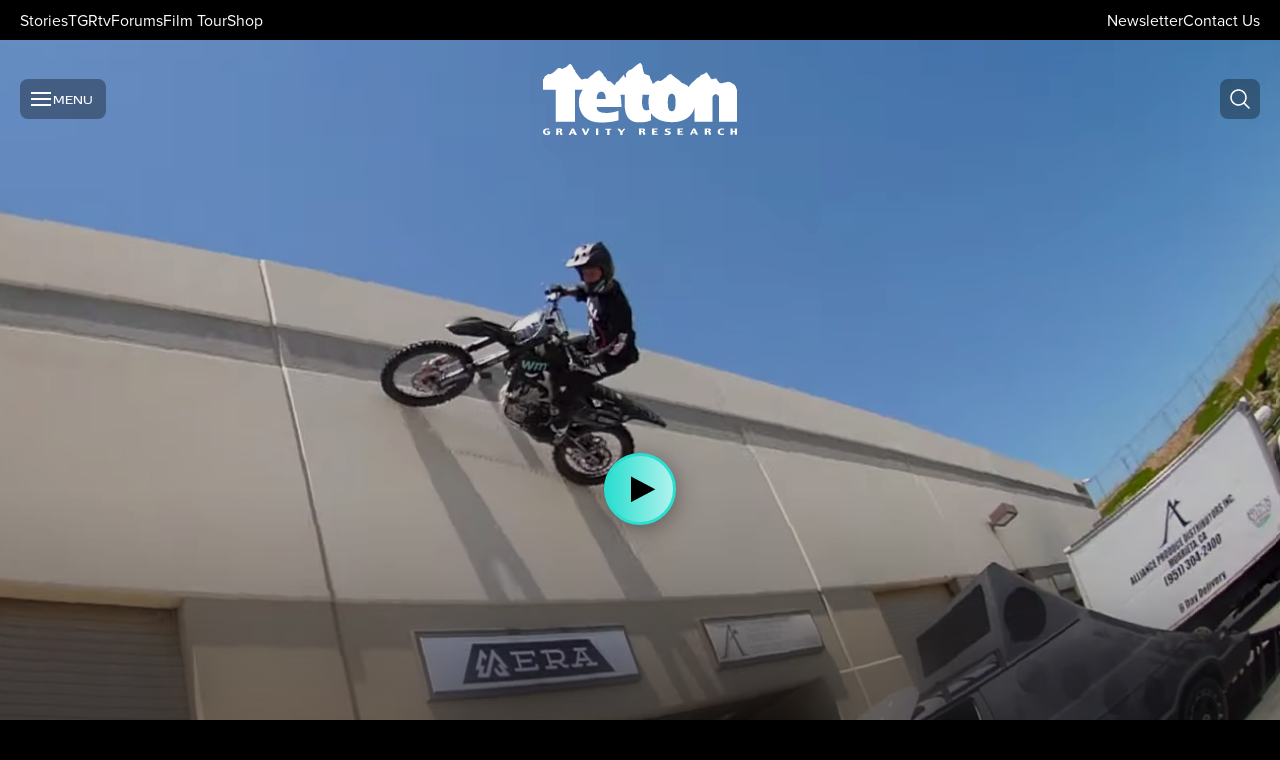

--- FILE ---
content_type: text/html; charset=utf-8
request_url: https://www.tetongravity.com/x-games-real-moto-2019-is-absurd/
body_size: 33849
content:
<!DOCTYPE html><html lang="en"><head><meta charSet="utf-8"/><style id="wp-theme-vars-important">:root{--wp-color-primary-50:#EEFCFB;--wp-color-primary-100:#D4F8F6;--wp-color-primary-200:#B2F3EE;--wp-color-primary-300:#90EEE7;--wp-color-primary-400:#5DE6DB;--wp-color-primary-500:#2ADED0;--wp-color-primary-600:#23BAAF;--wp-color-primary-700:#1D978D;--wp-color-primary-800:#16736C;--wp-color-primary-900:#0F504B;--wp-color-primary-950:#082C2A;--wp-color-secondary-50:#FDFDEF;--wp-color-secondary-100:#F9FAD8;--wp-color-secondary-200:#F4F7B8;--wp-color-secondary-300:#EFF399;--wp-color-secondary-400:#E8EE69;--wp-color-secondary-500:#E1E83A;--wp-color-secondary-600:#BDC331;--wp-color-secondary-700:#999E27;--wp-color-secondary-800:#75791E;--wp-color-secondary-900:#515415;--wp-color-secondary-950:#2D2E0C;--wp-color-neutral-50:#F5F5F5;--wp-color-neutral-100:#E7E7E7;--wp-color-neutral-200:#D1D1D1;--wp-color-neutral-300:#B0B0B0;--wp-color-neutral-500:#6D6D6D;--wp-color-neutral-900:#2C2B2B;--wp-color-neutral-black:#171717;--wp-color-neutral-white:#FFFFFF;--wp-color-black-0:rgba(0,0,0,0.00);--wp-color-black-4:rgba(0,0,0,0.04);--wp-color-black-8:rgba(0,0,0,0.08);--wp-color-black-12:rgba(0,0,0,0.12);--wp-color-black-16:rgba(0,0,0,0.16);--wp-color-black-20:rgba(0,0,0,0.20);--wp-color-black-32:rgba(0,0,0,0.32);--wp-color-black-40:rgba(0,0,0,0.40);--wp-color-black-48:rgba(0,0,0,0.48);--wp-color-black-64:rgba(0,0,0,0.64);--wp-color-black-80:rgba(0,0,0,0.80);--wp-color-black-default:#000000;--wp-color-white-0:rgba(255,255,255,0.00);--wp-color-white-4:rgba(255,255,255,0.04);--wp-color-white-8:rgba(255,255,255,0.08);--wp-color-white-12:rgba(255,255,255,0.12);--wp-color-white-16:rgba(255,255,255,0.16);--wp-color-white-20:rgba(255,255,255,0.20);--wp-color-white-32:rgba(255,255,255,0.32);--wp-color-white-40:rgba(255,255,255,0.40);--wp-color-white-48:rgba(255,255,255,0.48);--wp-color-white-64:rgba(255,255,255,0.64);--wp-color-white-80:rgba(255,255,255,0.80);--wp-color-white-default:#FFFFFF;--wp-color-success-50:#E0FEE2;--wp-color-success-300:#68F58D;--wp-color-success-500:#09DD6C;--wp-color-success-700:#059F6B;--wp-color-info-50:#FEE9F6;--wp-color-info-300:#F991E6;--wp-color-info-500:#EB49EA;--wp-color-info-700:#9224A9;--wp-color-warning-50:#FFFAE0;--wp-color-warning-300:#FFDC66;--wp-color-warning-500:#FFB700;--wp-color-warning-700:#B77900;--wp-color-danger-50:#FFEFE0;--wp-color-danger-300:#FF9C65;--wp-color-danger-500:#FF3600;--wp-color-danger-700:#B70B00;}.has-primary-50-color{color:#EEFCFB !important;}.has-primary-100-color{color:#D4F8F6 !important;}.has-primary-200-color{color:#B2F3EE !important;}.has-primary-300-color{color:#90EEE7 !important;}.has-primary-400-color{color:#5DE6DB !important;}.has-primary-500-color{color:#2ADED0 !important;}.has-primary-600-color{color:#23BAAF !important;}.has-primary-700-color{color:#1D978D !important;}.has-primary-800-color{color:#16736C !important;}.has-primary-900-color{color:#0F504B !important;}.has-primary-950-color{color:#082C2A !important;}.has-secondary-50-color{color:#FDFDEF !important;}.has-secondary-100-color{color:#F9FAD8 !important;}.has-secondary-200-color{color:#F4F7B8 !important;}.has-secondary-300-color{color:#EFF399 !important;}.has-secondary-400-color{color:#E8EE69 !important;}.has-secondary-500-color{color:#E1E83A !important;}.has-secondary-600-color{color:#BDC331 !important;}.has-secondary-700-color{color:#999E27 !important;}.has-secondary-800-color{color:#75791E !important;}.has-secondary-900-color{color:#515415 !important;}.has-secondary-950-color{color:#2D2E0C !important;}.has-neutral-50-color{color:#F5F5F5 !important;}.has-neutral-100-color{color:#E7E7E7 !important;}.has-neutral-200-color{color:#D1D1D1 !important;}.has-neutral-300-color{color:#B0B0B0 !important;}.has-neutral-500-color{color:#6D6D6D !important;}.has-neutral-900-color{color:#2C2B2B !important;}.has-neutral-black-color{color:#171717 !important;}.has-neutral-white-color{color:#FFFFFF !important;}.has-black-0-color{color:rgba(0,0,0,0.00) !important;}.has-black-4-color{color:rgba(0,0,0,0.04) !important;}.has-black-8-color{color:rgba(0,0,0,0.08) !important;}.has-black-12-color{color:rgba(0,0,0,0.12) !important;}.has-black-16-color{color:rgba(0,0,0,0.16) !important;}.has-black-20-color{color:rgba(0,0,0,0.20) !important;}.has-black-32-color{color:rgba(0,0,0,0.32) !important;}.has-black-40-color{color:rgba(0,0,0,0.40) !important;}.has-black-48-color{color:rgba(0,0,0,0.48) !important;}.has-black-64-color{color:rgba(0,0,0,0.64) !important;}.has-black-80-color{color:rgba(0,0,0,0.80) !important;}.has-black-color{color:#000000 !important;}.has-white-0-color{color:rgba(255,255,255,0.00) !important;}.has-white-4-color{color:rgba(255,255,255,0.04) !important;}.has-white-8-color{color:rgba(255,255,255,0.08) !important;}.has-white-12-color{color:rgba(255,255,255,0.12) !important;}.has-white-16-color{color:rgba(255,255,255,0.16) !important;}.has-white-20-color{color:rgba(255,255,255,0.20) !important;}.has-white-32-color{color:rgba(255,255,255,0.32) !important;}.has-white-40-color{color:rgba(255,255,255,0.40) !important;}.has-white-48-color{color:rgba(255,255,255,0.48) !important;}.has-white-64-color{color:rgba(255,255,255,0.64) !important;}.has-white-80-color{color:rgba(255,255,255,0.80) !important;}.has-white-color{color:#FFFFFF !important;}.has-success-50-color{color:#E0FEE2 !important;}.has-success-300-color{color:#68F58D !important;}.has-success-500-color{color:#09DD6C !important;}.has-success-700-color{color:#059F6B !important;}.has-info-50-color{color:#FEE9F6 !important;}.has-info-300-color{color:#F991E6 !important;}.has-info-500-color{color:#EB49EA !important;}.has-info-700-color{color:#9224A9 !important;}.has-warning-50-color{color:#FFFAE0 !important;}.has-warning-300-color{color:#FFDC66 !important;}.has-warning-500-color{color:#FFB700 !important;}.has-warning-700-color{color:#B77900 !important;}.has-danger-50-color{color:#FFEFE0 !important;}.has-danger-300-color{color:#FF9C65 !important;}.has-danger-500-color{color:#FF3600 !important;}.has-danger-700-color{color:#B70B00 !important;}.has-primary-50-background-color{background-color:#EEFCFB !important;}.has-primary-100-background-color{background-color:#D4F8F6 !important;}.has-primary-200-background-color{background-color:#B2F3EE !important;}.has-primary-300-background-color{background-color:#90EEE7 !important;}.has-primary-400-background-color{background-color:#5DE6DB !important;}.has-primary-500-background-color{background-color:#2ADED0 !important;}.has-primary-600-background-color{background-color:#23BAAF !important;}.has-primary-700-background-color{background-color:#1D978D !important;}.has-primary-800-background-color{background-color:#16736C !important;}.has-primary-900-background-color{background-color:#0F504B !important;}.has-primary-950-background-color{background-color:#082C2A !important;}.has-secondary-50-background-color{background-color:#FDFDEF !important;}.has-secondary-100-background-color{background-color:#F9FAD8 !important;}.has-secondary-200-background-color{background-color:#F4F7B8 !important;}.has-secondary-300-background-color{background-color:#EFF399 !important;}.has-secondary-400-background-color{background-color:#E8EE69 !important;}.has-secondary-500-background-color{background-color:#E1E83A !important;}.has-secondary-600-background-color{background-color:#BDC331 !important;}.has-secondary-700-background-color{background-color:#999E27 !important;}.has-secondary-800-background-color{background-color:#75791E !important;}.has-secondary-900-background-color{background-color:#515415 !important;}.has-secondary-950-background-color{background-color:#2D2E0C !important;}.has-neutral-50-background-color{background-color:#F5F5F5 !important;}.has-neutral-100-background-color{background-color:#E7E7E7 !important;}.has-neutral-200-background-color{background-color:#D1D1D1 !important;}.has-neutral-300-background-color{background-color:#B0B0B0 !important;}.has-neutral-500-background-color{background-color:#6D6D6D !important;}.has-neutral-900-background-color{background-color:#2C2B2B !important;}.has-neutral-black-background-color{background-color:#171717 !important;}.has-neutral-white-background-color{background-color:#FFFFFF !important;}.has-black-0-background-color{background-color:rgba(0,0,0,0.00) !important;}.has-black-4-background-color{background-color:rgba(0,0,0,0.04) !important;}.has-black-8-background-color{background-color:rgba(0,0,0,0.08) !important;}.has-black-12-background-color{background-color:rgba(0,0,0,0.12) !important;}.has-black-16-background-color{background-color:rgba(0,0,0,0.16) !important;}.has-black-20-background-color{background-color:rgba(0,0,0,0.20) !important;}.has-black-32-background-color{background-color:rgba(0,0,0,0.32) !important;}.has-black-40-background-color{background-color:rgba(0,0,0,0.40) !important;}.has-black-48-background-color{background-color:rgba(0,0,0,0.48) !important;}.has-black-64-background-color{background-color:rgba(0,0,0,0.64) !important;}.has-black-80-background-color{background-color:rgba(0,0,0,0.80) !important;}.has-black-background-color{background-color:#000000 !important;}.has-white-0-background-color{background-color:rgba(255,255,255,0.00) !important;}.has-white-4-background-color{background-color:rgba(255,255,255,0.04) !important;}.has-white-8-background-color{background-color:rgba(255,255,255,0.08) !important;}.has-white-12-background-color{background-color:rgba(255,255,255,0.12) !important;}.has-white-16-background-color{background-color:rgba(255,255,255,0.16) !important;}.has-white-20-background-color{background-color:rgba(255,255,255,0.20) !important;}.has-white-32-background-color{background-color:rgba(255,255,255,0.32) !important;}.has-white-40-background-color{background-color:rgba(255,255,255,0.40) !important;}.has-white-48-background-color{background-color:rgba(255,255,255,0.48) !important;}.has-white-64-background-color{background-color:rgba(255,255,255,0.64) !important;}.has-white-80-background-color{background-color:rgba(255,255,255,0.80) !important;}.has-white-background-color{background-color:#FFFFFF !important;}.has-success-50-background-color{background-color:#E0FEE2 !important;}.has-success-300-background-color{background-color:#68F58D !important;}.has-success-500-background-color{background-color:#09DD6C !important;}.has-success-700-background-color{background-color:#059F6B !important;}.has-info-50-background-color{background-color:#FEE9F6 !important;}.has-info-300-background-color{background-color:#F991E6 !important;}.has-info-500-background-color{background-color:#EB49EA !important;}.has-info-700-background-color{background-color:#9224A9 !important;}.has-warning-50-background-color{background-color:#FFFAE0 !important;}.has-warning-300-background-color{background-color:#FFDC66 !important;}.has-warning-500-background-color{background-color:#FFB700 !important;}.has-warning-700-background-color{background-color:#B77900 !important;}.has-danger-50-background-color{background-color:#FFEFE0 !important;}.has-danger-300-background-color{background-color:#FF9C65 !important;}.has-danger-500-background-color{background-color:#FF3600 !important;}.has-danger-700-background-color{background-color:#B70B00 !important;}:root{--wp--theme--viewport--min:320px;--wp--theme--viewport--max:1920px;--wp--preset--font-size--heading-xs:clamp(1rem,1rem + ((1vw - 0.2rem) * 0.382),1.25rem);--wp--preset--font-size--heading-sm:clamp(1.25rem,1.25rem + ((1vw - 0.2rem) * 0.382),1.5rem);--wp--preset--font-size--heading-md:clamp(1.375rem,1.375rem + ((1vw - 0.2rem) * 0.574),1.75rem);--wp--preset--font-size--heading-lg:clamp(1.5rem,1.5rem + ((1vw - 0.2rem) * 0.765),2rem);--wp--preset--font-size--heading-xl:clamp(1.75rem,1.75rem + ((1vw - 0.2rem) * 1.53),2.75rem);--wp--preset--font-size--heading-xxl:clamp(2rem,2rem + ((1vw - 0.2rem) * 2.294),3.5rem);--wp--preset--font-size--body-xs:clamp(0.625rem,0.625rem + ((1vw - 0.2rem) * 0.191),0.75rem);--wp--preset--font-size--body-sm:clamp(0.75rem,0.75rem + ((1vw - 0.2rem) * 0.191),0.875rem);--wp--preset--font-size--body-md:clamp(0.875rem,0.875rem + ((1vw - 0.2rem) * 0.191),1rem);--wp--preset--font-size--body-lg:clamp(1rem,1rem + ((1vw - 0.2rem) * 0.191),1.125rem);--wp--preset--font-size--body-xl:clamp(1.125rem,1.125rem + ((1vw - 0.2rem) * 0.191),1.25rem);--wp--preset--font-size--body-xxl:clamp(1.25rem,1.25rem + ((1vw - 0.2rem) * 0.382),1.5rem);--wp--preset--font-size--caption-sm:clamp(0.625rem,0.625rem + ((1vw - 0.2rem) * 0.191),0.75rem);--wp--preset--font-size--caption-md:clamp(0.75rem,0.75rem + ((1vw - 0.2rem) * 0.191),0.875rem);--wp--preset--font-size--caption-lg:clamp(0.875rem,0.875rem + ((1vw - 0.2rem) * 0.191),1rem);--wp--preset--font-size--caption-xl:clamp(1rem,1rem + ((1vw - 0.2rem) * undefined),1.125rem);--wp--preset--font-size--caption-xxl:clamp(1.125rem,1.125rem + ((1vw - 0.2rem) * undefined),1.25rem);}.has-heading-xs-font-size{font-size:var(--wp--preset--font-size--heading-xs) !important;}.has-heading-sm-font-size{font-size:var(--wp--preset--font-size--heading-sm) !important;}.has-heading-md-font-size{font-size:var(--wp--preset--font-size--heading-md) !important;}.has-heading-lg-font-size{font-size:var(--wp--preset--font-size--heading-lg) !important;}.has-heading-xl-font-size{font-size:var(--wp--preset--font-size--heading-xl) !important;}.has-heading-xxl-font-size{font-size:var(--wp--preset--font-size--heading-xxl) !important;}.has-body-xs-font-size{font-size:var(--wp--preset--font-size--body-xs) !important;}.has-body-sm-font-size{font-size:var(--wp--preset--font-size--body-sm) !important;}.has-body-md-font-size{font-size:var(--wp--preset--font-size--body-md) !important;}.has-body-lg-font-size{font-size:var(--wp--preset--font-size--body-lg) !important;}.has-body-xl-font-size{font-size:var(--wp--preset--font-size--body-xl) !important;}.has-body-xxl-font-size{font-size:var(--wp--preset--font-size--body-xxl) !important;}.has-caption-sm-font-size{font-size:var(--wp--preset--font-size--caption-sm) !important;}.has-caption-md-font-size{font-size:var(--wp--preset--font-size--caption-md) !important;}.has-caption-lg-font-size{font-size:var(--wp--preset--font-size--caption-lg) !important;}.has-caption-xl-font-size{font-size:var(--wp--preset--font-size--caption-xl) !important;}.has-caption-xxl-font-size{font-size:var(--wp--preset--font-size--caption-xxl) !important;}:root{--wp--preset--spacing--10:0.25rem;--wp--preset--spacing--20:0.5rem;--wp--preset--spacing--30:0.75rem;--wp--preset--spacing--40:1rem;--wp--preset--spacing--50:1.5rem;--wp--preset--spacing--60:2rem;--wp--preset--spacing--70:2.5rem;--wp--preset--spacing--80:3rem;--wp--preset--spacing--90:3.5rem;--wp--preset--spacing--100:4rem;--wp--preset--spacing--110:4.5rem;--wp--preset--spacing--120:5rem;--wp--preset--spacing--130:5.5rem;--wp--preset--spacing--140:6rem;--wp--preset--spacing--150:6.5rem;--wp--preset--spacing--160:7rem;--wp--preset--spacing--170:7.5rem;--wp--preset--spacing--180:8rem;--wp--preset--spacing--190:8.5rem;--wp--preset--spacing--200:9rem;--wp--preset--spacing--210:9.5rem;--wp--preset--spacing--220:10rem;--wp--preset--spacing--230:10.5rem;--wp--preset--spacing--240:11rem;--wp--preset--spacing--250:11.5rem;--wp--preset--spacing--260:12rem;--wp--preset--spacing--270:12.5rem;--wp--preset--spacing--280:13rem;--wp--preset--spacing--290:13.5rem;--wp--preset--spacing--300:14rem;--wp--preset--spacing--310:14.5rem;--wp--preset--spacing--320:15rem;--wp--preset--spacing--330:15.5rem;--wp--preset--spacing--340:16rem;--wp--preset--spacing--350:16.5rem;--wp--preset--spacing--360:17rem;--wp--preset--spacing--370:17.5rem;--wp--preset--spacing--380:18rem;--wp--preset--spacing--390:18.5rem;--wp--preset--spacing--400:19rem;}.has-10-padding{padding:0.25rem !important;}.has-20-padding{padding:0.5rem !important;}.has-30-padding{padding:0.75rem !important;}.has-40-padding{padding:1rem !important;}.has-50-padding{padding:1.5rem !important;}.has-60-padding{padding:2rem !important;}.has-70-padding{padding:2.5rem !important;}.has-80-padding{padding:3rem !important;}.has-90-padding{padding:3.5rem !important;}.has-100-padding{padding:4rem !important;}.has-110-padding{padding:4.5rem !important;}.has-120-padding{padding:5rem !important;}.has-130-padding{padding:5.5rem !important;}.has-140-padding{padding:6rem !important;}.has-150-padding{padding:6.5rem !important;}.has-160-padding{padding:7rem !important;}.has-170-padding{padding:7.5rem !important;}.has-180-padding{padding:8rem !important;}.has-190-padding{padding:8.5rem !important;}.has-200-padding{padding:9rem !important;}.has-210-padding{padding:9.5rem !important;}.has-220-padding{padding:10rem !important;}.has-230-padding{padding:10.5rem !important;}.has-240-padding{padding:11rem !important;}.has-250-padding{padding:11.5rem !important;}.has-260-padding{padding:12rem !important;}.has-270-padding{padding:12.5rem !important;}.has-280-padding{padding:13rem !important;}.has-290-padding{padding:13.5rem !important;}.has-300-padding{padding:14rem !important;}.has-310-padding{padding:14.5rem !important;}.has-320-padding{padding:15rem !important;}.has-330-padding{padding:15.5rem !important;}.has-340-padding{padding:16rem !important;}.has-350-padding{padding:16.5rem !important;}.has-360-padding{padding:17rem !important;}.has-370-padding{padding:17.5rem !important;}.has-380-padding{padding:18rem !important;}.has-390-padding{padding:18.5rem !important;}.has-400-padding{padding:19rem !important;}.has-10-margin{margin:0.25rem !important;}.has-20-margin{margin:0.5rem !important;}.has-30-margin{margin:0.75rem !important;}.has-40-margin{margin:1rem !important;}.has-50-margin{margin:1.5rem !important;}.has-60-margin{margin:2rem !important;}.has-70-margin{margin:2.5rem !important;}.has-80-margin{margin:3rem !important;}.has-90-margin{margin:3.5rem !important;}.has-100-margin{margin:4rem !important;}.has-110-margin{margin:4.5rem !important;}.has-120-margin{margin:5rem !important;}.has-130-margin{margin:5.5rem !important;}.has-140-margin{margin:6rem !important;}.has-150-margin{margin:6.5rem !important;}.has-160-margin{margin:7rem !important;}.has-170-margin{margin:7.5rem !important;}.has-180-margin{margin:8rem !important;}.has-190-margin{margin:8.5rem !important;}.has-200-margin{margin:9rem !important;}.has-210-margin{margin:9.5rem !important;}.has-220-margin{margin:10rem !important;}.has-230-margin{margin:10.5rem !important;}.has-240-margin{margin:11rem !important;}.has-250-margin{margin:11.5rem !important;}.has-260-margin{margin:12rem !important;}.has-270-margin{margin:12.5rem !important;}.has-280-margin{margin:13rem !important;}.has-290-margin{margin:13.5rem !important;}.has-300-margin{margin:14rem !important;}.has-310-margin{margin:14.5rem !important;}.has-320-margin{margin:15rem !important;}.has-330-margin{margin:15.5rem !important;}.has-340-margin{margin:16rem !important;}.has-350-margin{margin:16.5rem !important;}.has-360-margin{margin:17rem !important;}.has-370-margin{margin:17.5rem !important;}.has-380-margin{margin:18rem !important;}.has-390-margin{margin:18.5rem !important;}.has-400-margin{margin:19rem !important;}.has-10-padding-top{padding-top:0.25rem !important;}.has-10-padding-right{padding-right:0.25rem !important;}.has-10-padding-bottom{padding-bottom:0.25rem !important;}.has-10-padding-left{padding-left:0.25rem !important;}.has-20-padding-top{padding-top:0.5rem !important;}.has-20-padding-right{padding-right:0.5rem !important;}.has-20-padding-bottom{padding-bottom:0.5rem !important;}.has-20-padding-left{padding-left:0.5rem !important;}.has-30-padding-top{padding-top:0.75rem !important;}.has-30-padding-right{padding-right:0.75rem !important;}.has-30-padding-bottom{padding-bottom:0.75rem !important;}.has-30-padding-left{padding-left:0.75rem !important;}.has-40-padding-top{padding-top:1rem !important;}.has-40-padding-right{padding-right:1rem !important;}.has-40-padding-bottom{padding-bottom:1rem !important;}.has-40-padding-left{padding-left:1rem !important;}.has-50-padding-top{padding-top:1.5rem !important;}.has-50-padding-right{padding-right:1.5rem !important;}.has-50-padding-bottom{padding-bottom:1.5rem !important;}.has-50-padding-left{padding-left:1.5rem !important;}.has-60-padding-top{padding-top:2rem !important;}.has-60-padding-right{padding-right:2rem !important;}.has-60-padding-bottom{padding-bottom:2rem !important;}.has-60-padding-left{padding-left:2rem !important;}.has-70-padding-top{padding-top:2.5rem !important;}.has-70-padding-right{padding-right:2.5rem !important;}.has-70-padding-bottom{padding-bottom:2.5rem !important;}.has-70-padding-left{padding-left:2.5rem !important;}.has-80-padding-top{padding-top:3rem !important;}.has-80-padding-right{padding-right:3rem !important;}.has-80-padding-bottom{padding-bottom:3rem !important;}.has-80-padding-left{padding-left:3rem !important;}.has-90-padding-top{padding-top:3.5rem !important;}.has-90-padding-right{padding-right:3.5rem !important;}.has-90-padding-bottom{padding-bottom:3.5rem !important;}.has-90-padding-left{padding-left:3.5rem !important;}.has-100-padding-top{padding-top:4rem !important;}.has-100-padding-right{padding-right:4rem !important;}.has-100-padding-bottom{padding-bottom:4rem !important;}.has-100-padding-left{padding-left:4rem !important;}.has-110-padding-top{padding-top:4.5rem !important;}.has-110-padding-right{padding-right:4.5rem !important;}.has-110-padding-bottom{padding-bottom:4.5rem !important;}.has-110-padding-left{padding-left:4.5rem !important;}.has-120-padding-top{padding-top:5rem !important;}.has-120-padding-right{padding-right:5rem !important;}.has-120-padding-bottom{padding-bottom:5rem !important;}.has-120-padding-left{padding-left:5rem !important;}.has-130-padding-top{padding-top:5.5rem !important;}.has-130-padding-right{padding-right:5.5rem !important;}.has-130-padding-bottom{padding-bottom:5.5rem !important;}.has-130-padding-left{padding-left:5.5rem !important;}.has-140-padding-top{padding-top:6rem !important;}.has-140-padding-right{padding-right:6rem !important;}.has-140-padding-bottom{padding-bottom:6rem !important;}.has-140-padding-left{padding-left:6rem !important;}.has-150-padding-top{padding-top:6.5rem !important;}.has-150-padding-right{padding-right:6.5rem !important;}.has-150-padding-bottom{padding-bottom:6.5rem !important;}.has-150-padding-left{padding-left:6.5rem !important;}.has-160-padding-top{padding-top:7rem !important;}.has-160-padding-right{padding-right:7rem !important;}.has-160-padding-bottom{padding-bottom:7rem !important;}.has-160-padding-left{padding-left:7rem !important;}.has-170-padding-top{padding-top:7.5rem !important;}.has-170-padding-right{padding-right:7.5rem !important;}.has-170-padding-bottom{padding-bottom:7.5rem !important;}.has-170-padding-left{padding-left:7.5rem !important;}.has-180-padding-top{padding-top:8rem !important;}.has-180-padding-right{padding-right:8rem !important;}.has-180-padding-bottom{padding-bottom:8rem !important;}.has-180-padding-left{padding-left:8rem !important;}.has-190-padding-top{padding-top:8.5rem !important;}.has-190-padding-right{padding-right:8.5rem !important;}.has-190-padding-bottom{padding-bottom:8.5rem !important;}.has-190-padding-left{padding-left:8.5rem !important;}.has-200-padding-top{padding-top:9rem !important;}.has-200-padding-right{padding-right:9rem !important;}.has-200-padding-bottom{padding-bottom:9rem !important;}.has-200-padding-left{padding-left:9rem !important;}.has-210-padding-top{padding-top:9.5rem !important;}.has-210-padding-right{padding-right:9.5rem !important;}.has-210-padding-bottom{padding-bottom:9.5rem !important;}.has-210-padding-left{padding-left:9.5rem !important;}.has-220-padding-top{padding-top:10rem !important;}.has-220-padding-right{padding-right:10rem !important;}.has-220-padding-bottom{padding-bottom:10rem !important;}.has-220-padding-left{padding-left:10rem !important;}.has-230-padding-top{padding-top:10.5rem !important;}.has-230-padding-right{padding-right:10.5rem !important;}.has-230-padding-bottom{padding-bottom:10.5rem !important;}.has-230-padding-left{padding-left:10.5rem !important;}.has-240-padding-top{padding-top:11rem !important;}.has-240-padding-right{padding-right:11rem !important;}.has-240-padding-bottom{padding-bottom:11rem !important;}.has-240-padding-left{padding-left:11rem !important;}.has-250-padding-top{padding-top:11.5rem !important;}.has-250-padding-right{padding-right:11.5rem !important;}.has-250-padding-bottom{padding-bottom:11.5rem !important;}.has-250-padding-left{padding-left:11.5rem !important;}.has-260-padding-top{padding-top:12rem !important;}.has-260-padding-right{padding-right:12rem !important;}.has-260-padding-bottom{padding-bottom:12rem !important;}.has-260-padding-left{padding-left:12rem !important;}.has-270-padding-top{padding-top:12.5rem !important;}.has-270-padding-right{padding-right:12.5rem !important;}.has-270-padding-bottom{padding-bottom:12.5rem !important;}.has-270-padding-left{padding-left:12.5rem !important;}.has-280-padding-top{padding-top:13rem !important;}.has-280-padding-right{padding-right:13rem !important;}.has-280-padding-bottom{padding-bottom:13rem !important;}.has-280-padding-left{padding-left:13rem !important;}.has-290-padding-top{padding-top:13.5rem !important;}.has-290-padding-right{padding-right:13.5rem !important;}.has-290-padding-bottom{padding-bottom:13.5rem !important;}.has-290-padding-left{padding-left:13.5rem !important;}.has-300-padding-top{padding-top:14rem !important;}.has-300-padding-right{padding-right:14rem !important;}.has-300-padding-bottom{padding-bottom:14rem !important;}.has-300-padding-left{padding-left:14rem !important;}.has-310-padding-top{padding-top:14.5rem !important;}.has-310-padding-right{padding-right:14.5rem !important;}.has-310-padding-bottom{padding-bottom:14.5rem !important;}.has-310-padding-left{padding-left:14.5rem !important;}.has-320-padding-top{padding-top:15rem !important;}.has-320-padding-right{padding-right:15rem !important;}.has-320-padding-bottom{padding-bottom:15rem !important;}.has-320-padding-left{padding-left:15rem !important;}.has-330-padding-top{padding-top:15.5rem !important;}.has-330-padding-right{padding-right:15.5rem !important;}.has-330-padding-bottom{padding-bottom:15.5rem !important;}.has-330-padding-left{padding-left:15.5rem !important;}.has-340-padding-top{padding-top:16rem !important;}.has-340-padding-right{padding-right:16rem !important;}.has-340-padding-bottom{padding-bottom:16rem !important;}.has-340-padding-left{padding-left:16rem !important;}.has-350-padding-top{padding-top:16.5rem !important;}.has-350-padding-right{padding-right:16.5rem !important;}.has-350-padding-bottom{padding-bottom:16.5rem !important;}.has-350-padding-left{padding-left:16.5rem !important;}.has-360-padding-top{padding-top:17rem !important;}.has-360-padding-right{padding-right:17rem !important;}.has-360-padding-bottom{padding-bottom:17rem !important;}.has-360-padding-left{padding-left:17rem !important;}.has-370-padding-top{padding-top:17.5rem !important;}.has-370-padding-right{padding-right:17.5rem !important;}.has-370-padding-bottom{padding-bottom:17.5rem !important;}.has-370-padding-left{padding-left:17.5rem !important;}.has-380-padding-top{padding-top:18rem !important;}.has-380-padding-right{padding-right:18rem !important;}.has-380-padding-bottom{padding-bottom:18rem !important;}.has-380-padding-left{padding-left:18rem !important;}.has-390-padding-top{padding-top:18.5rem !important;}.has-390-padding-right{padding-right:18.5rem !important;}.has-390-padding-bottom{padding-bottom:18.5rem !important;}.has-390-padding-left{padding-left:18.5rem !important;}.has-400-padding-top{padding-top:19rem !important;}.has-400-padding-right{padding-right:19rem !important;}.has-400-padding-bottom{padding-bottom:19rem !important;}.has-400-padding-left{padding-left:19rem !important;}.has-10-margin-top{margin-top:0.25rem !important;}.has-10-margin-right{margin-right:0.25rem !important;}.has-10-margin-bottom{margin-bottom:0.25rem !important;}.has-10-margin-left{margin-left:0.25rem !important;}.has-20-margin-top{margin-top:0.5rem !important;}.has-20-margin-right{margin-right:0.5rem !important;}.has-20-margin-bottom{margin-bottom:0.5rem !important;}.has-20-margin-left{margin-left:0.5rem !important;}.has-30-margin-top{margin-top:0.75rem !important;}.has-30-margin-right{margin-right:0.75rem !important;}.has-30-margin-bottom{margin-bottom:0.75rem !important;}.has-30-margin-left{margin-left:0.75rem !important;}.has-40-margin-top{margin-top:1rem !important;}.has-40-margin-right{margin-right:1rem !important;}.has-40-margin-bottom{margin-bottom:1rem !important;}.has-40-margin-left{margin-left:1rem !important;}.has-50-margin-top{margin-top:1.5rem !important;}.has-50-margin-right{margin-right:1.5rem !important;}.has-50-margin-bottom{margin-bottom:1.5rem !important;}.has-50-margin-left{margin-left:1.5rem !important;}.has-60-margin-top{margin-top:2rem !important;}.has-60-margin-right{margin-right:2rem !important;}.has-60-margin-bottom{margin-bottom:2rem !important;}.has-60-margin-left{margin-left:2rem !important;}.has-70-margin-top{margin-top:2.5rem !important;}.has-70-margin-right{margin-right:2.5rem !important;}.has-70-margin-bottom{margin-bottom:2.5rem !important;}.has-70-margin-left{margin-left:2.5rem !important;}.has-80-margin-top{margin-top:3rem !important;}.has-80-margin-right{margin-right:3rem !important;}.has-80-margin-bottom{margin-bottom:3rem !important;}.has-80-margin-left{margin-left:3rem !important;}.has-90-margin-top{margin-top:3.5rem !important;}.has-90-margin-right{margin-right:3.5rem !important;}.has-90-margin-bottom{margin-bottom:3.5rem !important;}.has-90-margin-left{margin-left:3.5rem !important;}.has-100-margin-top{margin-top:4rem !important;}.has-100-margin-right{margin-right:4rem !important;}.has-100-margin-bottom{margin-bottom:4rem !important;}.has-100-margin-left{margin-left:4rem !important;}.has-110-margin-top{margin-top:4.5rem !important;}.has-110-margin-right{margin-right:4.5rem !important;}.has-110-margin-bottom{margin-bottom:4.5rem !important;}.has-110-margin-left{margin-left:4.5rem !important;}.has-120-margin-top{margin-top:5rem !important;}.has-120-margin-right{margin-right:5rem !important;}.has-120-margin-bottom{margin-bottom:5rem !important;}.has-120-margin-left{margin-left:5rem !important;}.has-130-margin-top{margin-top:5.5rem !important;}.has-130-margin-right{margin-right:5.5rem !important;}.has-130-margin-bottom{margin-bottom:5.5rem !important;}.has-130-margin-left{margin-left:5.5rem !important;}.has-140-margin-top{margin-top:6rem !important;}.has-140-margin-right{margin-right:6rem !important;}.has-140-margin-bottom{margin-bottom:6rem !important;}.has-140-margin-left{margin-left:6rem !important;}.has-150-margin-top{margin-top:6.5rem !important;}.has-150-margin-right{margin-right:6.5rem !important;}.has-150-margin-bottom{margin-bottom:6.5rem !important;}.has-150-margin-left{margin-left:6.5rem !important;}.has-160-margin-top{margin-top:7rem !important;}.has-160-margin-right{margin-right:7rem !important;}.has-160-margin-bottom{margin-bottom:7rem !important;}.has-160-margin-left{margin-left:7rem !important;}.has-170-margin-top{margin-top:7.5rem !important;}.has-170-margin-right{margin-right:7.5rem !important;}.has-170-margin-bottom{margin-bottom:7.5rem !important;}.has-170-margin-left{margin-left:7.5rem !important;}.has-180-margin-top{margin-top:8rem !important;}.has-180-margin-right{margin-right:8rem !important;}.has-180-margin-bottom{margin-bottom:8rem !important;}.has-180-margin-left{margin-left:8rem !important;}.has-190-margin-top{margin-top:8.5rem !important;}.has-190-margin-right{margin-right:8.5rem !important;}.has-190-margin-bottom{margin-bottom:8.5rem !important;}.has-190-margin-left{margin-left:8.5rem !important;}.has-200-margin-top{margin-top:9rem !important;}.has-200-margin-right{margin-right:9rem !important;}.has-200-margin-bottom{margin-bottom:9rem !important;}.has-200-margin-left{margin-left:9rem !important;}.has-210-margin-top{margin-top:9.5rem !important;}.has-210-margin-right{margin-right:9.5rem !important;}.has-210-margin-bottom{margin-bottom:9.5rem !important;}.has-210-margin-left{margin-left:9.5rem !important;}.has-220-margin-top{margin-top:10rem !important;}.has-220-margin-right{margin-right:10rem !important;}.has-220-margin-bottom{margin-bottom:10rem !important;}.has-220-margin-left{margin-left:10rem !important;}.has-230-margin-top{margin-top:10.5rem !important;}.has-230-margin-right{margin-right:10.5rem !important;}.has-230-margin-bottom{margin-bottom:10.5rem !important;}.has-230-margin-left{margin-left:10.5rem !important;}.has-240-margin-top{margin-top:11rem !important;}.has-240-margin-right{margin-right:11rem !important;}.has-240-margin-bottom{margin-bottom:11rem !important;}.has-240-margin-left{margin-left:11rem !important;}.has-250-margin-top{margin-top:11.5rem !important;}.has-250-margin-right{margin-right:11.5rem !important;}.has-250-margin-bottom{margin-bottom:11.5rem !important;}.has-250-margin-left{margin-left:11.5rem !important;}.has-260-margin-top{margin-top:12rem !important;}.has-260-margin-right{margin-right:12rem !important;}.has-260-margin-bottom{margin-bottom:12rem !important;}.has-260-margin-left{margin-left:12rem !important;}.has-270-margin-top{margin-top:12.5rem !important;}.has-270-margin-right{margin-right:12.5rem !important;}.has-270-margin-bottom{margin-bottom:12.5rem !important;}.has-270-margin-left{margin-left:12.5rem !important;}.has-280-margin-top{margin-top:13rem !important;}.has-280-margin-right{margin-right:13rem !important;}.has-280-margin-bottom{margin-bottom:13rem !important;}.has-280-margin-left{margin-left:13rem !important;}.has-290-margin-top{margin-top:13.5rem !important;}.has-290-margin-right{margin-right:13.5rem !important;}.has-290-margin-bottom{margin-bottom:13.5rem !important;}.has-290-margin-left{margin-left:13.5rem !important;}.has-300-margin-top{margin-top:14rem !important;}.has-300-margin-right{margin-right:14rem !important;}.has-300-margin-bottom{margin-bottom:14rem !important;}.has-300-margin-left{margin-left:14rem !important;}.has-310-margin-top{margin-top:14.5rem !important;}.has-310-margin-right{margin-right:14.5rem !important;}.has-310-margin-bottom{margin-bottom:14.5rem !important;}.has-310-margin-left{margin-left:14.5rem !important;}.has-320-margin-top{margin-top:15rem !important;}.has-320-margin-right{margin-right:15rem !important;}.has-320-margin-bottom{margin-bottom:15rem !important;}.has-320-margin-left{margin-left:15rem !important;}.has-330-margin-top{margin-top:15.5rem !important;}.has-330-margin-right{margin-right:15.5rem !important;}.has-330-margin-bottom{margin-bottom:15.5rem !important;}.has-330-margin-left{margin-left:15.5rem !important;}.has-340-margin-top{margin-top:16rem !important;}.has-340-margin-right{margin-right:16rem !important;}.has-340-margin-bottom{margin-bottom:16rem !important;}.has-340-margin-left{margin-left:16rem !important;}.has-350-margin-top{margin-top:16.5rem !important;}.has-350-margin-right{margin-right:16.5rem !important;}.has-350-margin-bottom{margin-bottom:16.5rem !important;}.has-350-margin-left{margin-left:16.5rem !important;}.has-360-margin-top{margin-top:17rem !important;}.has-360-margin-right{margin-right:17rem !important;}.has-360-margin-bottom{margin-bottom:17rem !important;}.has-360-margin-left{margin-left:17rem !important;}.has-370-margin-top{margin-top:17.5rem !important;}.has-370-margin-right{margin-right:17.5rem !important;}.has-370-margin-bottom{margin-bottom:17.5rem !important;}.has-370-margin-left{margin-left:17.5rem !important;}.has-380-margin-top{margin-top:18rem !important;}.has-380-margin-right{margin-right:18rem !important;}.has-380-margin-bottom{margin-bottom:18rem !important;}.has-380-margin-left{margin-left:18rem !important;}.has-390-margin-top{margin-top:18.5rem !important;}.has-390-margin-right{margin-right:18.5rem !important;}.has-390-margin-bottom{margin-bottom:18.5rem !important;}.has-390-margin-left{margin-left:18.5rem !important;}.has-400-margin-top{margin-top:19rem !important;}.has-400-margin-right{margin-right:19rem !important;}.has-400-margin-bottom{margin-bottom:19rem !important;}.has-400-margin-left{margin-left:19rem !important;}.has-10-gap{gap:0.25rem !important;}.has-10-row-gap{row-gap:0.25rem !important;}.has-10-column-gap{column-gap:0.25rem !important;}.has-20-gap{gap:0.5rem !important;}.has-20-row-gap{row-gap:0.5rem !important;}.has-20-column-gap{column-gap:0.5rem !important;}.has-30-gap{gap:0.75rem !important;}.has-30-row-gap{row-gap:0.75rem !important;}.has-30-column-gap{column-gap:0.75rem !important;}.has-40-gap{gap:1rem !important;}.has-40-row-gap{row-gap:1rem !important;}.has-40-column-gap{column-gap:1rem !important;}.has-50-gap{gap:1.5rem !important;}.has-50-row-gap{row-gap:1.5rem !important;}.has-50-column-gap{column-gap:1.5rem !important;}.has-60-gap{gap:2rem !important;}.has-60-row-gap{row-gap:2rem !important;}.has-60-column-gap{column-gap:2rem !important;}.has-70-gap{gap:2.5rem !important;}.has-70-row-gap{row-gap:2.5rem !important;}.has-70-column-gap{column-gap:2.5rem !important;}.has-80-gap{gap:3rem !important;}.has-80-row-gap{row-gap:3rem !important;}.has-80-column-gap{column-gap:3rem !important;}.has-90-gap{gap:3.5rem !important;}.has-90-row-gap{row-gap:3.5rem !important;}.has-90-column-gap{column-gap:3.5rem !important;}.has-100-gap{gap:4rem !important;}.has-100-row-gap{row-gap:4rem !important;}.has-100-column-gap{column-gap:4rem !important;}.has-110-gap{gap:4.5rem !important;}.has-110-row-gap{row-gap:4.5rem !important;}.has-110-column-gap{column-gap:4.5rem !important;}.has-120-gap{gap:5rem !important;}.has-120-row-gap{row-gap:5rem !important;}.has-120-column-gap{column-gap:5rem !important;}.has-130-gap{gap:5.5rem !important;}.has-130-row-gap{row-gap:5.5rem !important;}.has-130-column-gap{column-gap:5.5rem !important;}.has-140-gap{gap:6rem !important;}.has-140-row-gap{row-gap:6rem !important;}.has-140-column-gap{column-gap:6rem !important;}.has-150-gap{gap:6.5rem !important;}.has-150-row-gap{row-gap:6.5rem !important;}.has-150-column-gap{column-gap:6.5rem !important;}.has-160-gap{gap:7rem !important;}.has-160-row-gap{row-gap:7rem !important;}.has-160-column-gap{column-gap:7rem !important;}.has-170-gap{gap:7.5rem !important;}.has-170-row-gap{row-gap:7.5rem !important;}.has-170-column-gap{column-gap:7.5rem !important;}.has-180-gap{gap:8rem !important;}.has-180-row-gap{row-gap:8rem !important;}.has-180-column-gap{column-gap:8rem !important;}.has-190-gap{gap:8.5rem !important;}.has-190-row-gap{row-gap:8.5rem !important;}.has-190-column-gap{column-gap:8.5rem !important;}.has-200-gap{gap:9rem !important;}.has-200-row-gap{row-gap:9rem !important;}.has-200-column-gap{column-gap:9rem !important;}.has-210-gap{gap:9.5rem !important;}.has-210-row-gap{row-gap:9.5rem !important;}.has-210-column-gap{column-gap:9.5rem !important;}.has-220-gap{gap:10rem !important;}.has-220-row-gap{row-gap:10rem !important;}.has-220-column-gap{column-gap:10rem !important;}.has-230-gap{gap:10.5rem !important;}.has-230-row-gap{row-gap:10.5rem !important;}.has-230-column-gap{column-gap:10.5rem !important;}.has-240-gap{gap:11rem !important;}.has-240-row-gap{row-gap:11rem !important;}.has-240-column-gap{column-gap:11rem !important;}.has-250-gap{gap:11.5rem !important;}.has-250-row-gap{row-gap:11.5rem !important;}.has-250-column-gap{column-gap:11.5rem !important;}.has-260-gap{gap:12rem !important;}.has-260-row-gap{row-gap:12rem !important;}.has-260-column-gap{column-gap:12rem !important;}.has-270-gap{gap:12.5rem !important;}.has-270-row-gap{row-gap:12.5rem !important;}.has-270-column-gap{column-gap:12.5rem !important;}.has-280-gap{gap:13rem !important;}.has-280-row-gap{row-gap:13rem !important;}.has-280-column-gap{column-gap:13rem !important;}.has-290-gap{gap:13.5rem !important;}.has-290-row-gap{row-gap:13.5rem !important;}.has-290-column-gap{column-gap:13.5rem !important;}.has-300-gap{gap:14rem !important;}.has-300-row-gap{row-gap:14rem !important;}.has-300-column-gap{column-gap:14rem !important;}.has-310-gap{gap:14.5rem !important;}.has-310-row-gap{row-gap:14.5rem !important;}.has-310-column-gap{column-gap:14.5rem !important;}.has-320-gap{gap:15rem !important;}.has-320-row-gap{row-gap:15rem !important;}.has-320-column-gap{column-gap:15rem !important;}.has-330-gap{gap:15.5rem !important;}.has-330-row-gap{row-gap:15.5rem !important;}.has-330-column-gap{column-gap:15.5rem !important;}.has-340-gap{gap:16rem !important;}.has-340-row-gap{row-gap:16rem !important;}.has-340-column-gap{column-gap:16rem !important;}.has-350-gap{gap:16.5rem !important;}.has-350-row-gap{row-gap:16.5rem !important;}.has-350-column-gap{column-gap:16.5rem !important;}.has-360-gap{gap:17rem !important;}.has-360-row-gap{row-gap:17rem !important;}.has-360-column-gap{column-gap:17rem !important;}.has-370-gap{gap:17.5rem !important;}.has-370-row-gap{row-gap:17.5rem !important;}.has-370-column-gap{column-gap:17.5rem !important;}.has-380-gap{gap:18rem !important;}.has-380-row-gap{row-gap:18rem !important;}.has-380-column-gap{column-gap:18rem !important;}.has-390-gap{gap:18.5rem !important;}.has-390-row-gap{row-gap:18.5rem !important;}.has-390-column-gap{column-gap:18.5rem !important;}.has-400-gap{gap:19rem !important;}.has-400-row-gap{row-gap:19rem !important;}.has-400-column-gap{column-gap:19rem !important;}</style><meta content="initial-scale=1, width=device-width" name="viewport"/><meta content="#2ADED0" name="theme-color"/><meta content="The annual video competition gives the world’s best moto riders the chance to showcase their skills and style in their own way." name="description"/><meta content="2025-07-19T13:56:35-04:00" property="article:modified_time"/><meta content="2019-09-15T00:00:00-04:00" property="article:published_time"/><meta content="x-games real moto" name="news_keywords"/><meta content="Bike" name="sub-section"/><meta content="Dirt" name="sub-section"/><meta content="ee_video" name="tags"/><meta content="12082" name="item-id"/><link href="https://www.tetongravity.com/x-games-real-moto-2019-is-absurd/" rel="canonical"/><link href="https://www.tetongravity.com/uploads/2025/07/favicon-3.png?auto=webp" rel="icon" type="image/x-icon"/><meta content="index, follow, max-image-preview:large, max-snippet:-1, max-video-preview:-1" name="robots"/><meta content="Teton Gravity Research" property="og:site_name"/><meta content="https://www.tetongravity.com/uploads/2025/07/screen_shot_2019-09-13_at_3.03.31_pm.png?auto=webp" property="og:image"/><meta content="898" property="og:image:height"/><meta content="1263" property="og:image:width"/><meta content="en_US" property="og:locale"/><meta content="The annual video competition gives the world’s best moto riders the chance to showcase their skills and style in their own way." property="og:description"/><meta content="X-Games Real Moto 2019 is Absurd" property="og:title"/><meta content="article" property="og:type"/><meta content="https://www.tetongravity.com/x-games-real-moto-2019-is-absurd/" property="og:url"/><meta content="summary_large_image" name="twitter:card"/><meta content="Sure, we don’t typically cover motorsports, but every so often we come across some stuff that is just too mind-blowing to ignore. Some of that stuff is X-Games Real Moto,…" name="twitter:description"/><meta content="https://www.tetongravity.com/uploads/2025/07/screen_shot_2019-09-13_at_3.03.31_pm.png?auto=webp" name="twitter:image"/><meta content="X-Games Real Moto 2019 is Absurd" name="twitter:title"/><meta content="Max Ritter" name="author"/><meta content="Written by" name="twitter:label1"/><meta content="Max Ritter" name="twitter:data1"/><link href="https://www.tetongravity.com/feed/" rel="alternate" type="application/rss+xml"/><link href="https://www.tetongravity.com/category/dirt/bike/feed/" rel="alternate" type="application/rss+xml"/><link href="https://www.tetongravity.com/category/dirt/feed/" rel="alternate" type="application/rss+xml"/><link href="https://www.tetongravity.com/tag/ee_video/feed/" rel="alternate" type="application/rss+xml"/><link href="https://www.tetongravity.com/author/max-ritter/feed/" rel="alternate" type="application/rss+xml"/><title>X-Games Real Moto 2019 is Absurd | Teton Gravity Research</title><meta name="next-head-count" content="37"/><link rel="stylesheet" href="https://use.typekit.net/ktg2auo.css"/><link rel="preload" href="/_next/static/media/e4af272ccee01ff0-s.p.woff2" as="font" type="font/woff2" crossorigin="anonymous" data-next-font="size-adjust"/><link rel="preload" href="/_next/static/media/82050c55ac1c8c11-s.p.woff2" as="font" type="font/woff2" crossorigin="anonymous" data-next-font="size-adjust"/><link rel="preload" href="/_next/static/media/1f3fe8c6df3d47c1-s.p.woff2" as="font" type="font/woff2" crossorigin="anonymous" data-next-font="size-adjust"/><link rel="preload" href="/_next/static/css/b0a4635de502442c.css" as="style"/><link rel="stylesheet" href="/_next/static/css/b0a4635de502442c.css" data-n-g=""/><noscript data-n-css=""></noscript><script defer="" nomodule="" src="/_next/static/chunks/polyfills-42372ed130431b0a.js"></script><script src="/_next/static/chunks/webpack-0d765a22f23277f9.js" defer=""></script><script src="/_next/static/chunks/framework-945b357d4a851f4b.js" defer=""></script><script src="/_next/static/chunks/main-b033ff608b34690d.js" defer=""></script><script src="/_next/static/chunks/pages/_app-06a72f5a4812b58e.js" defer=""></script><script src="/_next/static/chunks/5105-38068656d82823b5.js" defer=""></script><script src="/_next/static/chunks/9232-a33d07c550fb6997.js" defer=""></script><script src="/_next/static/chunks/7165-8cad334a1d96d789.js" defer=""></script><script src="/_next/static/chunks/2394-43370d18fbc65c6f.js" defer=""></script><script src="/_next/static/chunks/pages/%5B%5B...path%5D%5D-7598de62fe2af2da.js" defer=""></script><script src="/_next/static/SmAppyebBooORli3BvJwa/_buildManifest.js" defer=""></script><script src="/_next/static/SmAppyebBooORli3BvJwa/_ssgManifest.js" defer=""></script><style data-emotion="css-global 0"></style><style data-emotion="css-global vhc33m">html{-webkit-font-smoothing:antialiased;-moz-osx-font-smoothing:grayscale;box-sizing:border-box;-webkit-text-size-adjust:100%;}*,*::before,*::after{box-sizing:inherit;}strong,b{font-weight:700;}body{margin:0;color:#171717;font-size:var(--wp--preset--font-size--body-lg);font-weight:400;letter-spacing:0;font-family:"proxima-nova",sans-serif;line-height:1.5;background-color:#FFFFFF;}@media print{body{background-color:#fff;}}body::backdrop{background-color:#FFFFFF;}body{letter-spacing:0;}</style><style data-emotion="css-global animation-1xwdn1n">@-webkit-keyframes animation-1xwdn1n{to{-webkit-transform:rotate(360deg);-moz-transform:rotate(360deg);-ms-transform:rotate(360deg);transform:rotate(360deg);}}@keyframes animation-1xwdn1n{to{-webkit-transform:rotate(360deg);-moz-transform:rotate(360deg);-ms-transform:rotate(360deg);transform:rotate(360deg);}}</style><style data-emotion="css-global roqqib">h1,h2,h3,h4,p,figure,blockquote,dl,dd,pre,code{margin:0;}</style><style data-emotion="css-global 1prfaxn">@-webkit-keyframes mui-auto-fill{from{display:block;}}@keyframes mui-auto-fill{from{display:block;}}@-webkit-keyframes mui-auto-fill-cancel{from{display:block;}}@keyframes mui-auto-fill-cancel{from{display:block;}}</style><style data-emotion="css l8i4go 1z03roe 16cl6xt 1oyik4m bg759c 8alc9i 1p06lc7 1pirlu3 1yp4ln 1k6yk8e 3wtg0d 15uwvmn 1xejea0 1im61jo l6f8vi 1ng2df ph18fd 47dw20 svv3zg 1mamt9y 12m7mhg jgy86g uggwo1 18wospd tnai38 uk4408 l9wcbl zkx6g4 11g8lji 16cwanv 1m7ryxq daugz2 5obvmw 9fs3dw c6bojz s2j227 ou3ujs 1xpribl 79elbk 1a4nnrn 122y91a 1nio010 1ojgf33 sqxoqc 1v2g6fc yho5ly 1cemxqj 56b9te 1f0drsh 70qvj9 18crfnp m2u2t4 nmajag 1f8fzud oftkb7 v3n2kd 7atb34 4pkc0j eva8d2 t81370 1vlqxm0 1yft21f ev30hg 180v92i nmz6gq 5aoioh 1r0orxn 1m88ozs 17hl6sq 1b8ian6 1wufx0 ts9uki 18jqfyr zlmi9t 1rkxwzf 1w4v5pm 1arvb2d 1cpadio 1v3ia8v oufvcg 23u2hc 1ui1i4l mf7z3l 1kr2oa9 1up3znj 134mhen 1x5jdmq igs3ac hdw1oc a6zuyv 1pyc22 1814bt2 10j548h f4ttfq mabil0 18c41hm 58ekj8 5ufasw 1s9pf77 2vvop5 lxebfo ygqbxd 7lphpe r9m2hs e5cf8m 1sqsuag hlk2wp xzyiaq 6tamhj i2a5vo 1pcjsc7 wyzfj8 hwebd8 wey3fa 128p5mr vk9v8w p4abz7 x8h9tp ms98ts 1b2b4zx o205bf 1x2kw0j 5vlsyr 10jks3l 1p12qij o6o94v 101epne 1uuoc2k 74cho5 124267f uvwp3g r3pvnx 1go1f7d 18p511w 6c6dsw 1djp7sm ytlh00 1a2rkjv ds39v6 wp1u9v jc7cdw 14ggy2y 7to8j9">.css-l8i4go{position:fixed;display:-webkit-box;display:-webkit-flex;display:-ms-flexbox;display:flex;-webkit-align-items:center;-webkit-box-align:center;-ms-flex-align:center;align-items:center;-webkit-box-pack:center;-ms-flex-pack:center;-webkit-justify-content:center;justify-content:center;right:0;bottom:0;top:0;left:0;background-color:rgba(0, 0, 0, 0.5);-webkit-tap-highlight-color:transparent;z-index:1501;background:linear-gradient(0deg, rgba(0, 0, 0, 0.64) 0%, rgba(0, 0, 0, 0.32) 100%),rgba(255, 255, 255, 0.08);-webkit-backdrop-filter:blur(4px);backdrop-filter:blur(4px);}.css-l8i4go color{0:rgba(255, 255, 255, 0.00);4:rgba(255, 255, 255, 0.04);8:rgba(255, 255, 255, 0.08);12:rgba(255, 255, 255, 0.12);16:rgba(255, 255, 255, 0.16);20:rgba(255, 255, 255, 0.20);32:rgba(255, 255, 255, 0.32);40:rgba(255, 255, 255, 0.40);48:rgba(255, 255, 255, 0.48);64:rgba(255, 255, 255, 0.64);80:rgba(255, 255, 255, 0.80);main:#FFFFFF;}.css-1z03roe{-webkit-animation:animation-1xwdn1n .5s linear infinite;animation:animation-1xwdn1n .5s linear infinite;transform-origin:center;}.css-16cl6xt{display:block;position:fixed;top:0;left:0;right:0;bottom:0;background:linear-gradient(0deg, rgba(0, 0, 0, 0.32) 0%, rgba(0, 0, 0, 0.32) 100%),rgba(255, 255, 255, 0.08);-webkit-backdrop-filter:blur(10px);backdrop-filter:blur(10px);z-index:1000;-webkit-transition:opacity 90ms ease-out;transition:opacity 90ms ease-out;opacity:0;pointer-events:none;}.css-1oyik4m{width:100%;position:fixed;display:-webkit-box;display:-webkit-flex;display:-ms-flexbox;display:flex;-webkit-flex-direction:column;-ms-flex-direction:column;flex-direction:column;top:0;z-index:1200;-webkit-transition:.25s ease-out;transition:.25s ease-out;}.css-1oyik4m ~main{margin-top:0;}@media (min-width:768px){.css-1oyik4m ~main{margin-top:39px;}}.css-1oyik4m.section-header-sticky{position:fixed;width:100%;top:0;}.css-1oyik4m.section-header-hidden{-webkit-transform:translateY(-120%);-moz-transform:translateY(-120%);-ms-transform:translateY(-120%);transform:translateY(-120%);}.css-1oyik4m.animate{-webkit-transition:0.25s ease-out;transition:0.25s ease-out;}.css-1oyik4m.is-reset .c-header{padding:0.75rem 0;background-color:#000000;}.css-1oyik4m.is-reset .c-header-top{padding:0.5rem 0;}.css-1oyik4m.is-reset .c-header-logo svg{width:108px;}@media (min-width:768px){.css-1oyik4m.is-reset .c-header-logo svg{width:129px;}}.css-bg759c{display:none;background-color:#000000;padding:0.75rem 0;height:40px;-webkit-align-items:center;-webkit-box-align:center;-ms-flex-align:center;align-items:center;}@media (min-width:768px){.css-bg759c{display:-webkit-box;display:-webkit-flex;display:-ms-flexbox;display:flex;}}.css-8alc9i{width:100%;margin-left:auto;box-sizing:border-box;margin-right:auto;display:block;padding-left:16px;padding-right:16px;padding-left:1.25rem;padding-right:1.25rem;}@media (min-width:576px){.css-8alc9i{padding-left:24px;padding-right:24px;}}@media (min-width:1360px){.css-8alc9i{max-width:1360px;}}@media (min-width:576px){.css-8alc9i{padding-left:1.25rem;padding-right:1.25rem;}}.css-1p06lc7{display:grid;grid-template-columns:1fr 1fr;-webkit-align-items:center;-webkit-box-align:center;-ms-flex-align:center;align-items:center;}.css-1pirlu3{display:-webkit-box;display:-webkit-flex;display:-ms-flexbox;display:flex;}.css-1pirlu3:last-child{-webkit-box-pack:end;-ms-flex-pack:end;-webkit-justify-content:flex-end;justify-content:flex-end;}.css-1yp4ln{display:-webkit-box;display:-webkit-flex;display:-ms-flexbox;display:flex;-webkit-align-items:flex-start;-webkit-box-align:flex-start;-ms-flex-align:flex-start;align-items:flex-start;}.css-1k6yk8e{display:-webkit-box;display:-webkit-flex;display:-ms-flexbox;display:flex;-webkit-align-items:flex-start;-webkit-box-align:flex-start;-ms-flex-align:flex-start;align-items:flex-start;-webkit-box-flex-flow:row wrap;-webkit-flex-flow:row wrap;-ms-flex-flow:row wrap;flex-flow:row wrap;gap:1.25rem;margin:0;padding:0;list-style:none;}.css-1k6yk8e.has-separator{gap:0.75rem;}.css-3wtg0d a{font-size:var(--wp--preset--font-size--body-md);line-height:1;font-weight:400;font-family:"proxima-nova",sans-serif;text-align:left;color:#FFFFFF;-webkit-text-decoration:none;text-decoration:none;-webkit-transition:color 90ms ease-out;transition:color 90ms ease-out;text-transform:capitalize;}.css-3wtg0d a:hover{color:#E1E83A;}.css-3wtg0d .c-nav-separator{display:-webkit-box;display:-webkit-flex;display:-ms-flexbox;display:flex;-webkit-align-items:center;-webkit-box-align:center;-ms-flex-align:center;align-items:center;-webkit-box-pack:center;-ms-flex-pack:center;-webkit-justify-content:center;justify-content:center;font-size:var(--wp--preset--font-size--body-md);line-height:1.25;font-weight:400;color:rgba(255, 255, 255, 0.40);font-family:"proxima-nova",sans-serif;}.css-15uwvmn{display:-webkit-box;display:-webkit-flex;display:-ms-flexbox;display:flex;-webkit-align-items:center;-webkit-box-align:center;-ms-flex-align:center;align-items:center;background-color:transparent;padding:1rem 0;margin-top:-1px;}@media (min-width:768px){.css-15uwvmn{padding:1.5rem 0;}}.css-1xejea0{display:grid;grid-template-columns:1fr auto 1fr;gap:1rem;position:relative;}.css-1im61jo{display:-webkit-box;display:-webkit-flex;display:-ms-flexbox;display:flex;-webkit-align-items:center;-webkit-box-align:center;-ms-flex-align:center;align-items:center;justify-self:start;}.css-l6f8vi{display:-webkit-box;display:-webkit-flex;display:-ms-flexbox;display:flex;-webkit-align-items:center;-webkit-box-align:center;-ms-flex-align:center;align-items:center;-webkit-box-pack:center;-ms-flex-pack:center;-webkit-justify-content:center;justify-content:center;gap:0.25rem;background-color:rgba(0, 0, 0, 0.32);-webkit-backdrop-filter:blur(6px);backdrop-filter:blur(6px);border:0.0625rem solid transparent;border-radius:0.5rem;outline:none;padding:0.5rem 0.75rem 0.5rem 0.5rem;cursor:pointer;height:2.5rem;-webkit-transition:background-color 90ms ease-out,border-color 90ms ease-out;transition:background-color 90ms ease-out,border-color 90ms ease-out;}.css-l6f8vi.is-active{background-color:#171717;border-color:rgba(255, 255, 255, 0.16);}.css-l6f8vi.is-active .c-menu-icon span{opacity:1;-webkit-transform:rotate(45deg) translate(1px, -3.5px);-moz-transform:rotate(45deg) translate(1px, -3.5px);-ms-transform:rotate(45deg) translate(1px, -3.5px);transform:rotate(45deg) translate(1px, -3.5px);}@media (min-width:768px){.css-l6f8vi.is-active .c-menu-icon span{-webkit-transform:rotate(45deg) translate(2px, -3px);-moz-transform:rotate(45deg) translate(2px, -3px);-ms-transform:rotate(45deg) translate(2px, -3px);transform:rotate(45deg) translate(2px, -3px);}}.css-l6f8vi.is-active .c-menu-icon span:nth-last-child(2){opacity:0;width:0;}.css-l6f8vi.is-active .c-menu-icon span:nth-last-child(1){-webkit-transform:rotate(-45deg) translate(1.5px, 3px);-moz-transform:rotate(-45deg) translate(1.5px, 3px);-ms-transform:rotate(-45deg) translate(1.5px, 3px);transform:rotate(-45deg) translate(1.5px, 3px);}@media (min-width:768px){.css-l6f8vi.is-active .c-menu-icon span:nth-last-child(1){-webkit-transform:rotate(-45deg) translate(2px, 3px);-moz-transform:rotate(-45deg) translate(2px, 3px);-ms-transform:rotate(-45deg) translate(2px, 3px);transform:rotate(-45deg) translate(2px, 3px);}}.css-1ng2df{width:1rem;height:1rem;padding:0;display:-webkit-box;display:-webkit-flex;display:-ms-flexbox;display:flex;-webkit-align-items:center;-webkit-box-align:center;-ms-flex-align:center;align-items:center;-webkit-box-pack:center;-ms-flex-pack:center;-webkit-justify-content:center;justify-content:center;-webkit-flex-direction:column;-ms-flex-direction:column;flex-direction:column;cursor:pointer;}.css-1ng2df span{display:block;width:16px;height:2px;margin-bottom:2px;position:relative;background:#FFFFFF;transform-origin:4.5px -2.1px;-webkit-transition:-webkit-transform 0.5s cubic-bezier(0.77, 0.2, 0.05, 1),background 90ms ease-out;transition:transform 0.5s cubic-bezier(0.77, 0.2, 0.05, 1),background 90ms ease-out;}.css-1ng2df span:last-child{margin-bottom:0;}.css-1ng2df span:first-child{transform-origin:0% 0%;}.css-1ng2df span:nth-last-child(1){transform-origin:0% 100%;}@media (min-width:768px){.css-1ng2df{width:1.5rem;height:1.5rem;}.css-1ng2df span{width:19.2px;transform-origin:7.2px -3px;margin-bottom:4px;}}.css-ph18fd{font-family:"normalidad-wide",sans-serif;font-size:var(--wp--preset--font-size--caption-sm);line-height:1.33;font-weight:400;color:#FFFFFF;text-transform:uppercase;}.css-47dw20{display:-webkit-box;display:-webkit-flex;display:-ms-flexbox;display:flex;-webkit-align-items:flex-start;-webkit-box-align:flex-start;-ms-flex-align:flex-start;align-items:flex-start;border-radius:0.5rem;background-color:rgba(0, 0, 0, 0.80);box-shadow:0px 8px 48px 0px rgba(0, 0, 0, 0.48);-webkit-backdrop-filter:blur(10px);backdrop-filter:blur(10px);padding:2rem;position:absolute;top:calc(100% + 0.5rem);left:0;min-width:320px;overflow-y:auto;min-height:586px;max-height:calc(100vh - 200px);z-index:5000;-webkit-transition:all 0.3s ease-in-out;transition:all 0.3s ease-in-out;opacity:0;-webkit-transform:translateY(-50px);-moz-transform:translateY(-50px);-ms-transform:translateY(-50px);transform:translateY(-50px);visibility:hidden;}@media (max-width:575.95px){.css-47dw20{left:0;right:0;min-width:auto;min-height:auto;max-height:calc(100vh - 250px);}}@media (min-width:576px) and (max-width:991.95px){.css-47dw20{min-height:auto;max-height:calc(100vh - 150px);}}@media (min-width:768px){.css-47dw20{max-width:400px;}}.css-svv3zg{display:-webkit-box;display:-webkit-flex;display:-ms-flexbox;display:flex;-webkit-flex-direction:column;-ms-flex-direction:column;flex-direction:column;-webkit-align-items:flex-start;-webkit-box-align:flex-start;-ms-flex-align:flex-start;align-items:flex-start;}.css-svv3zg .c-icon-list{gap:0.75rem;}.css-1mamt9y{display:none;border-bottom:1px solid rgba(255, 255, 255, 0.12);padding-bottom:1rem;margin-bottom:1rem;width:100%;}@media (max-width:767.95px){.css-1mamt9y{display:-webkit-box;display:-webkit-flex;display:-ms-flexbox;display:flex;}}.css-12m7mhg{display:-webkit-box;display:-webkit-flex;display:-ms-flexbox;display:flex;-webkit-flex-direction:column;-ms-flex-direction:column;flex-direction:column;-webkit-align-items:flex-start;-webkit-box-align:flex-start;-ms-flex-align:flex-start;align-items:flex-start;gap:1.25rem;}.css-jgy86g{display:-webkit-box;display:-webkit-flex;display:-ms-flexbox;display:flex;-webkit-flex-direction:column;-ms-flex-direction:column;flex-direction:column;-webkit-align-items:flex-start;-webkit-box-align:flex-start;-ms-flex-align:flex-start;align-items:flex-start;gap:0.75rem;margin:0;padding:0;list-style:none;}.css-jgy86g.has-separator{gap:0.75rem;}.css-uggwo1{display:-webkit-box;display:-webkit-flex;display:-ms-flexbox;display:flex;-webkit-align-items:flex-start;-webkit-box-align:flex-start;-ms-flex-align:flex-start;align-items:flex-start;width:100%;}.css-uggwo1>a{display:-webkit-box;display:-webkit-flex;display:-ms-flexbox;display:flex;-webkit-align-items:flex-start;-webkit-box-align:flex-start;-ms-flex-align:flex-start;align-items:flex-start;font-size:var(--wp--preset--font-size--heading-xs);font-family:'Denton',sans-serif;font-weight:700;line-height:1.2;color:#FFFFFF;text-align:left;-webkit-text-decoration:none;text-decoration:none;text-transform:capitalize;-webkit-transition:color 90ms ease-out;transition:color 90ms ease-out;}.css-uggwo1>a:hover{color:#E1E83A;}.css-uggwo1 .c-nav-separator{display:-webkit-box;display:-webkit-flex;display:-ms-flexbox;display:flex;-webkit-align-items:center;-webkit-box-align:center;-ms-flex-align:center;align-items:center;-webkit-box-pack:center;-ms-flex-pack:center;-webkit-justify-content:center;justify-content:center;font-size:var(--wp--preset--font-size--body-md);line-height:1.25;font-weight:400;color:rgba(255, 255, 255, 0.40);font-family:"proxima-nova",sans-serif;}.css-uggwo1.has-children{-webkit-flex-direction:column;-ms-flex-direction:column;flex-direction:column;-webkit-align-items:flex-start;-webkit-box-align:flex-start;-ms-flex-align:flex-start;align-items:flex-start;gap:0.5rem;margin-bottom:1.25rem;}.css-uggwo1.has-children .submenu{display:-webkit-box;display:-webkit-flex;display:-ms-flexbox;display:flex;-webkit-box-flex-flow:row wrap;-webkit-flex-flow:row wrap;-ms-flex-flow:row wrap;flex-flow:row wrap;-webkit-align-items:flex-start;-webkit-box-align:flex-start;-ms-flex-align:flex-start;align-items:flex-start;gap:20px;row-gap:12px;margin:0;padding:0;list-style:none;}@media (min-width:768px){.css-uggwo1.has-children .submenu{row-gap:8px;}}.css-uggwo1.has-children .submenu li{position:relative;}.css-uggwo1.has-children .submenu li a{display:-webkit-box;display:-webkit-flex;display:-ms-flexbox;display:flex;font-size:var(--wp--preset--font-size--body-md);font-family:"proxima-nova",sans-serif;font-weight:600;-webkit-text-decoration:none;text-decoration:none;line-height:1.25;color:#FFFFFF;text-transform:capitalize;-webkit-transition:color 90ms ease-out;transition:color 90ms ease-out;}.css-uggwo1.has-children .submenu li a:hover{color:#E1E83A;}.css-uggwo1.has-children .submenu li:not(:last-child)::after{content:"";display:block;width:5px;height:5px;background-color:rgba(255, 255, 255, 0.20);border-radius:9999px;position:absolute;top:50%;right:-13px;-webkit-transform:translateY(-50%);-moz-transform:translateY(-50%);-ms-transform:translateY(-50%);transform:translateY(-50%);}.css-uggwo1:last-child{margin-top:1.25rem;padding-top:0.75rem;padding-bottom:0.75rem;border-top:1px solid rgba(255, 255, 255, 0.12);border-bottom:1px solid rgba(255, 255, 255, 0.12);margin-bottom:1.25rem;}@media (min-width:768px){.css-uggwo1:last-child{margin-bottom:2rem;}}.css-18wospd{display:none;width:100%;margin-bottom:2.5rem;}@media (max-width:767.95px){.css-18wospd{display:-webkit-box;display:-webkit-flex;display:-ms-flexbox;display:flex;}}.css-tnai38{display:-webkit-box;display:-webkit-flex;display:-ms-flexbox;display:flex;-webkit-flex-direction:column;-ms-flex-direction:column;flex-direction:column;row-gap:1rem;-webkit-align-items:flex-start;-webkit-box-align:flex-start;-ms-flex-align:flex-start;align-items:flex-start;}.css-uk4408{font-size:var(--wp--preset--font-size--caption-md);line-height:1.33;font-weight:400;font-family:"normalidad-wide",sans-serif;color:rgba(255, 255, 255, 0.64);text-transform:uppercase;}.css-l9wcbl{display:-webkit-box;display:-webkit-flex;display:-ms-flexbox;display:flex;-webkit-align-items:center;-webkit-box-align:center;-ms-flex-align:center;align-items:center;-webkit-column-gap:.5rem;column-gap:.5rem;}.css-zkx6g4{display:-webkit-box;display:-webkit-flex;display:-ms-flexbox;display:flex;-webkit-align-items:center;-webkit-box-align:center;-ms-flex-align:center;align-items:center;-webkit-box-pack:center;-ms-flex-pack:center;-webkit-justify-content:center;justify-content:center;width:2rem;height:2rem;}.css-zkx6g4 svg rect{fill:rgba(255, 255, 255, 0.08);-webkit-transition:fill 90ms ease-out;transition:fill 90ms ease-out;}.css-zkx6g4 svg path{fill:#FFFFFF;-webkit-transition:fill 90ms ease-out;transition:fill 90ms ease-out;}.css-zkx6g4:hover svg rect{fill:#E1E83A;}.css-zkx6g4:hover svg path{fill:#171717;}.css-11g8lji{display:-webkit-box;display:-webkit-flex;display:-ms-flexbox;display:flex;-webkit-align-items:center;-webkit-box-align:center;-ms-flex-align:center;align-items:center;-webkit-box-pack:center;-ms-flex-pack:center;-webkit-justify-content:center;justify-content:center;}.css-11g8lji svg{width:108px;height:auto;}@media (min-width:768px){.css-11g8lji svg{width:194px;}}.css-16cwanv{display:-webkit-box;display:-webkit-flex;display:-ms-flexbox;display:flex;-webkit-align-items:center;-webkit-box-align:center;-ms-flex-align:center;align-items:center;justify-self:end;}.css-1m7ryxq{background:none;cursor:pointer;padding:0;display:-webkit-box;display:-webkit-flex;display:-ms-flexbox;display:flex;-webkit-align-items:center;-webkit-box-align:center;-ms-flex-align:center;align-items:center;-webkit-box-pack:center;-ms-flex-pack:center;-webkit-justify-content:center;justify-content:center;position:relative;width:40px;height:40px;background-color:rgba(0, 0, 0, 0.32);border:none;border-radius:0.5rem;-webkit-backdrop-filter:blur(10px);backdrop-filter:blur(10px);-webkit-transition:all 90ms ease-out;transition:all 90ms ease-out;}.css-1m7ryxq svg rect{fill:transparent;}.css-daugz2{position:absolute;top:calc(100% + 0.5rem);right:0;z-index:5000;-webkit-transition:all 0.3s ease-in-out;transition:all 0.3s ease-in-out;opacity:0;-webkit-transform:translateY(-50px);-moz-transform:translateY(-50px);-ms-transform:translateY(-50px);transform:translateY(-50px);visibility:hidden;}@media (max-width:575.95px){.css-daugz2{left:0;right:0;}}.css-5obvmw{display:-webkit-box;display:-webkit-flex;display:-ms-flexbox;display:flex;-webkit-align-items:center;-webkit-box-align:center;-ms-flex-align:center;align-items:center;background-color:rgba(0, 0, 0, 0.80);box-shadow:0px 8px 48px 0px rgba(0, 0, 0, 0.48);-webkit-backdrop-filter:blur(10px);backdrop-filter:blur(10px);border-radius:0.5rem;padding:1.5rem 1.25rem;width:100%;min-width:464px;}@media (max-width:575.95px){.css-5obvmw{min-width:auto;}}@media (min-width:768px){.css-5obvmw{max-width:464px;padding:1.5rem;}}.css-9fs3dw{font-size:var(--wp--preset--font-size--body-lg);font-weight:400;letter-spacing:0;font-family:"proxima-nova",sans-serif;line-height:1.4375em;color:#171717;box-sizing:border-box;position:relative;cursor:text;display:-webkit-inline-box;display:-webkit-inline-flex;display:-ms-inline-flexbox;display:inline-flex;-webkit-align-items:center;-webkit-box-align:center;-ms-flex-align:center;align-items:center;-webkit-flex:1;-ms-flex:1;flex:1;}.css-9fs3dw.Mui-disabled{color:rgba(0, 0, 0, 0.38);cursor:default;}.css-9fs3dw .MuiInputBase-input{font-family:"proxima-nova",sans-serif;color:#FFFFFF;background-color:#FFFFFF;border-radius:0.5rem;border:1px solid rgba(255, 255, 255, 0.12);background:rgba(255, 255, 255, 0.08);font-size:1rem;padding:0.5rem 0.75rem 0.5rem 1rem;outline:none;height:2.25rem;box-sizing:border-box;-webkit-transition:border-color 90ms ease-out;transition:border-color 90ms ease-out;}@media (min-width:768px){.css-9fs3dw .MuiInputBase-input{height:3rem;}}.css-9fs3dw .MuiInputBase-input::-webkit-input-placeholder{color:rgba(255, 255, 255, 0.48);opacity:1;}.css-9fs3dw .MuiInputBase-input::-moz-placeholder{color:rgba(255, 255, 255, 0.48);opacity:1;}.css-9fs3dw .MuiInputBase-input:-ms-input-placeholder{color:rgba(255, 255, 255, 0.48);opacity:1;}.css-9fs3dw .MuiInputBase-input::placeholder{color:rgba(255, 255, 255, 0.48);opacity:1;}.css-9fs3dw .MuiInputBase-input::-webkit-search-cancel-button{display:none;}.css-9fs3dw .MuiInputBase-input:focus{border-color:rgba(0, 0, 0, 0.32);}.css-9fs3dw .MuiInputBase-input:hover{border-color:rgba(0, 0, 0, 0.32);}.css-c6bojz{font:inherit;letter-spacing:inherit;color:currentColor;padding:4px 0 5px;border:0;box-sizing:content-box;background:none;height:1.4375em;margin:0;-webkit-tap-highlight-color:transparent;display:block;min-width:0;width:100%;-webkit-animation-name:mui-auto-fill-cancel;animation-name:mui-auto-fill-cancel;-webkit-animation-duration:10ms;animation-duration:10ms;-moz-appearance:textfield;}.css-c6bojz::-webkit-input-placeholder{color:currentColor;opacity:0.42;-webkit-transition:opacity 200ms cubic-bezier(0.4, 0, 0.2, 1) 0ms;transition:opacity 200ms cubic-bezier(0.4, 0, 0.2, 1) 0ms;}.css-c6bojz::-moz-placeholder{color:currentColor;opacity:0.42;-webkit-transition:opacity 200ms cubic-bezier(0.4, 0, 0.2, 1) 0ms;transition:opacity 200ms cubic-bezier(0.4, 0, 0.2, 1) 0ms;}.css-c6bojz:-ms-input-placeholder{color:currentColor;opacity:0.42;-webkit-transition:opacity 200ms cubic-bezier(0.4, 0, 0.2, 1) 0ms;transition:opacity 200ms cubic-bezier(0.4, 0, 0.2, 1) 0ms;}.css-c6bojz::-ms-input-placeholder{color:currentColor;opacity:0.42;-webkit-transition:opacity 200ms cubic-bezier(0.4, 0, 0.2, 1) 0ms;transition:opacity 200ms cubic-bezier(0.4, 0, 0.2, 1) 0ms;}.css-c6bojz:focus{outline:0;}.css-c6bojz:invalid{box-shadow:none;}.css-c6bojz::-webkit-search-decoration{-webkit-appearance:none;}label[data-shrink=false]+.MuiInputBase-formControl .css-c6bojz::-webkit-input-placeholder{opacity:0!important;}label[data-shrink=false]+.MuiInputBase-formControl .css-c6bojz::-moz-placeholder{opacity:0!important;}label[data-shrink=false]+.MuiInputBase-formControl .css-c6bojz:-ms-input-placeholder{opacity:0!important;}label[data-shrink=false]+.MuiInputBase-formControl .css-c6bojz::-ms-input-placeholder{opacity:0!important;}label[data-shrink=false]+.MuiInputBase-formControl .css-c6bojz:focus::-webkit-input-placeholder{opacity:0.42;}label[data-shrink=false]+.MuiInputBase-formControl .css-c6bojz:focus::-moz-placeholder{opacity:0.42;}label[data-shrink=false]+.MuiInputBase-formControl .css-c6bojz:focus:-ms-input-placeholder{opacity:0.42;}label[data-shrink=false]+.MuiInputBase-formControl .css-c6bojz:focus::-ms-input-placeholder{opacity:0.42;}.css-c6bojz.Mui-disabled{opacity:1;-webkit-text-fill-color:rgba(0, 0, 0, 0.38);}.css-c6bojz:-webkit-autofill{-webkit-animation-duration:5000s;animation-duration:5000s;-webkit-animation-name:mui-auto-fill;animation-name:mui-auto-fill;}.css-s2j227{display:-webkit-box;display:-webkit-flex;display:-ms-flexbox;display:flex;-webkit-align-items:center;-webkit-box-align:center;-ms-flex-align:center;align-items:center;-webkit-box-pack:center;-ms-flex-pack:center;-webkit-justify-content:center;justify-content:center;background-color:transparent;border-radius:0;outline:none;border:none;padding:0;position:absolute;right:2.25rem;top:50%;-webkit-transform:translateY(-50%);-moz-transform:translateY(-50%);-ms-transform:translateY(-50%);transform:translateY(-50%);cursor:pointer;}.css-ou3ujs{position:relative;display:-webkit-box;display:-webkit-flex;display:-ms-flexbox;display:flex;-webkit-flex-direction:column;-ms-flex-direction:column;flex-direction:column;background-color:#000000;padding-bottom:0;-webkit-transition:padding-bottom 0.8s ease-in-out;transition:padding-bottom 0.8s ease-in-out;}.css-ou3ujs.has-no-image .c-article-hero-content{position:relative;background-color:#000000;padding-top:3rem;}@media (min-width:992px){.css-ou3ujs.has-no-image .c-article-hero-content{padding-top:6rem;}}.css-ou3ujs.is-page-hero .c-article-hero-meta{display:none;}.css-ou3ujs.is-page-hero h1{margin-bottom:0.25rem;}.css-ou3ujs.is-page-hero .c-article-hero-desc{margin-bottom:0;}.css-1xpribl{position:relative;display:block;}.css-79elbk{position:relative;}.css-1a4nnrn{position:relative;padding-bottom:unset;overflow:hidden;height:100%;aspect-ratio:1/1;}@media (min-width:768px){.css-1a4nnrn{min-height:56.25rem;aspect-ratio:unset;}}.css-122y91a{position:absolute;top:0;left:0;width:100%;height:100%;}.css-1nio010{position:absolute;top:50%;left:50%;-webkit-transform:translate(-50%, -50%);-moz-transform:translate(-50%, -50%);-ms-transform:translate(-50%, -50%);transform:translate(-50%, -50%);z-index:1000;cursor:pointer;padding:0;margin:0;display:-webkit-box;display:-webkit-flex;display:-ms-flexbox;display:flex;-webkit-align-items:center;-webkit-box-align:center;-ms-flex-align:center;align-items:center;-webkit-box-pack:center;-ms-flex-pack:center;-webkit-justify-content:center;justify-content:center;width:2.5rem;height:2.5rem;border-radius:9999px;border:3px solid #2ADED0;background-image:linear-gradient(to right, #2ADED0 0%, #B2F3EE 51%, #2ADED0 100%);-webkit-background-size:200% auto;background-size:200% auto;box-shadow:0px 4px 24px 0px rgba(0, 0, 0, 0.40);-webkit-backdrop-filter:blur(4px);backdrop-filter:blur(4px);-webkit-transition:background-position 0.5s cubic-bezier(0.45, 0, 0.15, 1);transition:background-position 0.5s cubic-bezier(0.45, 0, 0.15, 1);}.css-1nio010 svg{width:17px;height:17px;}.css-1nio010:hover{-webkit-background-position:right center;background-position:right center;}@media (min-width:768px){.css-1nio010{width:4.5rem;height:4.5rem;}.css-1nio010 svg{width:2rem;height:2rem;}}.css-1ojgf33{display:none;overflow:hidden;}.css-1ojgf33 img{-webkit-transform:scaleX(-1) rotate(180deg);-moz-transform:scaleX(-1) rotate(180deg);-ms-transform:scaleX(-1) rotate(180deg);transform:scaleX(-1) rotate(180deg);}@media (max-width:767.95px){.css-1ojgf33{display:block;}}.css-sqxoqc{position:relative;padding-bottom:100%;overflow:hidden;height:unset;aspect-ratio:unset;}@media (min-width:768px){.css-sqxoqc{min-height:unset;aspect-ratio:unset;}}.css-1v2g6fc{position:absolute;bottom:0;background-color:transparent;left:0;right:0;padding:1.5rem 0;color:#FFFFFF;z-index:5;}@media (min-width:992px){.css-1v2g6fc{padding:3rem 0;}}.css-yho5ly{display:grid;grid-template-columns:1fr;-webkit-align-items:flex-end;-webkit-box-align:flex-end;-ms-flex-align:flex-end;align-items:flex-end;gap:1.25rem;}@media (min-width:992px){.css-yho5ly{grid-template-columns:1fr auto;gap:6rem;}}.css-yho5ly.is-movies-page{grid-template-columns:1fr;gap:1.25rem;padding:3rem 0;background-color:#000000;}@media (min-width:992px){.css-yho5ly.is-movies-page{padding:3rem 0 6rem;}}.css-1cemxqj{display:-webkit-box;display:-webkit-flex;display:-ms-flexbox;display:flex;-webkit-flex-direction:column;-ms-flex-direction:column;flex-direction:column;-webkit-align-items:flex-start;-webkit-box-align:flex-start;-ms-flex-align:flex-start;align-items:flex-start;text-align:left;gap:0.5rem;max-width:54rem;margin:0;}.css-56b9te{font-size:var(--wp--preset--font-size--heading-xl);font-family:'Denton',sans-serif;font-weight:700;line-height:1.09;margin:0 0 0.5rem;color:#FFFFFF;}.css-1f0drsh{display:-webkit-box;display:-webkit-flex;display:-ms-flexbox;display:flex;-webkit-align-items:center;-webkit-box-align:center;-ms-flex-align:center;align-items:center;-webkit-box-flex-flow:row wrap;-webkit-flex-flow:row wrap;-ms-flex-flow:row wrap;flex-flow:row wrap;gap:0.5rem;}.css-1f0drsh time{font-family:"normalidad-wide",sans-serif;font-size:var(--wp--preset--font-size--caption-md);font-weight:400;line-height:1.14;text-transform:capitalize;color:rgba(255, 255, 255, 0.64);}.css-70qvj9{display:-webkit-box;display:-webkit-flex;display:-ms-flexbox;display:flex;-webkit-align-items:center;-webkit-box-align:center;-ms-flex-align:center;align-items:center;}.css-18crfnp{display:-webkit-box;display:-webkit-flex;display:-ms-flexbox;display:flex;-webkit-align-items:center;-webkit-box-align:center;-ms-flex-align:center;align-items:center;-webkit-box-flex-flow:row wrap;-webkit-flex-flow:row wrap;-ms-flex-flow:row wrap;flex-flow:row wrap;font-family:"normalidad-wide",sans-serif;font-size:var(--wp--preset--font-size--caption-md);font-weight:500;line-height:1.14;text-transform:capitalize;}.css-m2u2t4{color:rgba(255, 255, 255, 0.64);margin-right:0.25rem;font-weight:400;}.css-nmajag{display:-webkit-box;display:-webkit-flex;display:-ms-flexbox;display:flex;}.css-nmajag a{color:#FFFFFF;-webkit-text-decoration:none;text-decoration:none;-webkit-transition:color 90ms ease-out;transition:color 90ms ease-out;}.css-nmajag a:hover{color:#E1E83A;}.css-1f8fzud{display:-webkit-box;display:-webkit-flex;display:-ms-flexbox;display:flex;-webkit-flex-direction:column;-ms-flex-direction:column;flex-direction:column;gap:0.5rem;color:rgba(255, 255, 255, 0.48);font-size:var(--wp--preset--font-size--caption-sm);font-family:"normalidad-wide",sans-serif;font-weight:400;line-height:1.33;max-width:352px;}.css-1f8fzud a{color:#FFFFFF;-webkit-text-decoration:none;text-decoration:none;font-weight:700;-webkit-transition:color 90ms ease-out;transition:color 90ms ease-out;}.css-1f8fzud a:hover{color:#E1E83A;}@media (max-width:991.95px){.css-1f8fzud{max-width:100%;border-top:1px solid rgba(255, 255, 255, 0.16);padding-top:0.5rem;gap:0.75rem;}}.css-oftkb7{position:absolute;top:0;left:0;right:0;bottom:0;z-index:1;opacity:1;display:block;-webkit-transition:opacity 0.8s ease-in-out;transition:opacity 0.8s ease-in-out;}.css-oftkb7::before{content:"";position:absolute;top:0;left:0;right:0;bottom:0;width:100%;height:100%;-webkit-transition:background 0.8s ease-in-out;transition:background 0.8s ease-in-out;background:linear-gradient(180deg, rgba(23, 23, 23, 0.16) 50%, rgba(23, 23, 23, 0.48) 90%, rgba(23, 23, 23, 0.64) 100%);z-index:-1;}@media (min-width:768px){.css-oftkb7::before{background:linear-gradient(180deg, rgba(0, 0, 0, 0.16) 50%, rgba(0, 0, 0, 0.48) 90%, rgba(0, 0, 0, 0.64) 100%);}}.css-v3n2kd{position:absolute;top:0;left:0;right:0;bottom:0;width:100%;height:100%;background:rgba(51, 51, 51, 0.00);-webkit-mask-image:linear-gradient(180deg, rgba(0, 0, 0, 0.00) 90%, #000 100%);-mask-image:linear-gradient(180deg, rgba(0, 0, 0, 0.00) 90%, #000 100%);-webkit-mask-repeat:no-repeat;-mask-repeat:no-repeat;-webkit-backdrop-filter:blur(32px);backdrop-filter:blur(32px);z-index:2;}.css-7atb34{position:absolute;top:0;left:0;right:0;bottom:0;width:100%;height:100%;background:rgba(51, 51, 51, 0.00);-webkit-mask-image:linear-gradient(180deg, rgba(0, 0, 0, 0.00) 80%, #000 90%);-mask-image:linear-gradient(180deg, rgba(0, 0, 0, 0.00) 80%, #000 90%);-webkit-mask-repeat:no-repeat;-mask-repeat:no-repeat;-webkit-backdrop-filter:blur(24px);backdrop-filter:blur(24px);z-index:3;}.css-4pkc0j{position:absolute;top:0;left:0;right:0;bottom:0;width:100%;height:100%;background:rgba(51, 51, 51, 0.00);-webkit-mask-image:linear-gradient(180deg, rgba(0, 0, 0, 0.00) 50%, #000 60%);-mask-image:linear-gradient(180deg, rgba(0, 0, 0, 0.00) 50%, #000 60%);-webkit-mask-repeat:no-repeat;-mask-repeat:no-repeat;-webkit-backdrop-filter:blur(28px);backdrop-filter:blur(28px);z-index:4;}@media (min-width:768px){.css-4pkc0j{-webkit-mask-image:linear-gradient(180deg, rgba(0, 0, 0, 0.00) 60%, #000 80%);-mask-image:linear-gradient(180deg, rgba(0, 0, 0, 0.00) 60%, #000 80%);}}.css-eva8d2{width:100%;background-color:#FFFFFF;padding:2rem 0 3rem;}@media (min-width:992px){.css-eva8d2{padding:4rem 0 6rem;}}.css-eva8d2.is-article-solid{padding-top:0;}@media (min-width: 950px){.css-eva8d2.is-article-solid{padding-top:2rem;}}@media (min-width:992px){.css-eva8d2.is-article-solid{padding-top:4rem;}}.css-t81370{width:100%;display:grid;grid-template-columns:1fr;grid-template-areas:"share" "main" "sidebar";gap:2rem;}.is-article-solid .css-t81370{grid-template-areas:"main" "sidebar";}@media (min-width: 950px){.css-t81370{grid-template-columns:304px 1fr;grid-template-areas:"sidebar share" "sidebar main";}.is-article-solid .css-t81370{grid-template-areas:"sidebar main" "sidebar main";}}@media (min-width:992px){.css-t81370{grid-template-columns:304px 1fr 80px;grid-template-areas:"sidebar main share";}.is-article-solid .css-t81370{grid-template-areas:"sidebar main share";}}.css-1vlqxm0{width:100%;background-color:#FFFFFF;grid-area:sidebar;margin-top:2rem;}@media (min-width: 950px){.css-1vlqxm0{margin-top:0;}}.css-1vlqxm0 .c-section-title h2{text-align:left;margin:0;}.css-1yft21f{position:relative;width:100%;display:-webkit-box;display:-webkit-flex;display:-ms-flexbox;display:flex;-webkit-flex-direction:column;-ms-flex-direction:column;flex-direction:column;gap:2.5rem;}@media (min-width: 950px){.css-1yft21f{position:-webkit-sticky;position:sticky;top:10rem;}}.css-ev30hg{display:-webkit-box;display:-webkit-flex;display:-ms-flexbox;display:flex;-webkit-flex-direction:column;-ms-flex-direction:column;flex-direction:column;gap:2.5rem;}.css-180v92i{position:relative;width:100%;display:-webkit-box;display:-webkit-flex;display:-ms-flexbox;display:flex;-webkit-box-pack:center;-ms-flex-pack:center;-webkit-justify-content:center;justify-content:center;-webkit-align-items:center;-webkit-box-align:center;-ms-flex-align:center;align-items:center;min-height:250px;border-radius:0.5rem;}.css-180v92i>div{width:100%;height:100%;display:-webkit-box;display:-webkit-flex;display:-ms-flexbox;display:flex;-webkit-box-pack:center;-ms-flex-pack:center;-webkit-justify-content:center;justify-content:center;-webkit-align-items:center;-webkit-box-align:center;-ms-flex-align:center;align-items:center;}.css-nmz6gq{display:grid;grid-template-columns:1fr;-webkit-align-items:center;-webkit-box-align:center;-ms-flex-align:center;align-items:center;gap:1rem;width:100%;max-width:100%;margin:0 auto 1.25rem;position:relative;z-index:1;}@media (min-width:768px){.css-nmz6gq{grid-template-columns:1fr auto;}}.css-nmz6gq.is-style-mobile{margin-top:2rem!important;margin-bottom:0;}@media (min-width:768px){.css-nmz6gq.is-style-mobile{display:none;}}.css-5aoioh{display:-webkit-box;display:-webkit-flex;display:-ms-flexbox;display:flex;-webkit-flex-direction:column;-ms-flex-direction:column;flex-direction:column;gap:1.25rem;}.css-1r0orxn{display:-webkit-box;display:-webkit-flex;display:-ms-flexbox;display:flex;width:100%;max-width:100%;margin:0 auto;position:relative;z-index:1;}.css-1m88ozs{position:relative;font-size:var(--wp--preset--font-size--caption-xxl);font-family:"normalidad-wide",sans-serif;line-height:1.1;font-weight:500;background-image:linear-gradient(to right, #B0B0B0 0%, #171717 70%);-webkit-background-clip:text;-webkit-text-fill-color:transparent;text-transform:capitalize;margin:0 auto;text-align:center;}.css-1m88ozs:after{content:"";display:block;width:100%;height:0.5rem;position:absolute;bottom:0;left:0;z-index:-1;background:linear-gradient(90deg, rgba(209, 209, 209, 0.00) 0%, #D1D1D1 100%);}.css-1m88ozs.is-title-dark{background-image:linear-gradient(to right, #B0B0B0 0%, #FFFFFF 70%);}.css-1m88ozs.is-title-dark:after{background:linear-gradient(90deg, rgba(109, 109, 109, 0.00) 0%, #6D6D6D 100%);}.css-1m88ozs.is-font-denton{font-family:'Denton',sans-serif;}.css-1m88ozs.is-font-normalidad{font-family:"normalidad-wide",sans-serif;}@media (min-width:768px){.css-1m88ozs{text-align:left;margin:0;line-height:1.2;}}.css-17hl6sq{display:-webkit-box;display:-webkit-flex;display:-ms-flexbox;display:flex;-webkit-flex-direction:column;-ms-flex-direction:column;flex-direction:column;gap:16px;}.css-17hl6sq.variant-compact{gap:12px;}.css-17hl6sq.variant-sidebar{gap:1rem;}.css-17hl6sq .c-article-card-sponsor{background-color:#F5F5F5;}.css-17hl6sq .c-article-card-cta .c-btn{background-color:#F5F5F5;}.css-1b8ian6{display:grid;grid-template-columns:80px 1fr;-webkit-align-items:center;-webkit-box-align:center;-ms-flex-align:center;align-items:center;gap:1rem;position:relative;}.css-1b8ian6 .c-article-card-image img{border-radius:0.5rem;}.css-1b8ian6 .c-article-card-cta{bottom:0;right:0;}.css-1b8ian6 .c-article-card-cta .c-btn{height:2rem;padding:0.5rem;}.css-1b8ian6 .c-article-card-cta .c-btn svg{width:1rem;height:1rem;}.css-1b8ian6 .c-article-card-shop{bottom:2.5rem;right:0;}.css-1b8ian6 .c-article-card-shop .c-btn{height:2rem;padding:0.5rem;}.css-1b8ian6 .c-article-card-shop .c-btn svg{width:1rem;height:1rem;}.css-1wufx0{position:relative;}.css-1wufx0 .c-article-card-image{height:80px;}.css-ts9uki a{position:absolute;top:0;left:0;width:100%;height:100%;z-index:10;}.css-18jqfyr{display:-webkit-box;display:-webkit-flex;display:-ms-flexbox;display:flex;-webkit-flex-direction:column;-ms-flex-direction:column;flex-direction:column;position:relative;}.css-zlmi9t{display:-webkit-box;display:-webkit-flex;display:-ms-flexbox;display:flex;-webkit-flex-direction:column;-ms-flex-direction:column;flex-direction:column;gap:0.5rem;position:relative;max-width:calc(100% - 3rem);margin:0;}.css-zlmi9t .c-article-card-category{color:rgba(0, 0, 0, 0.64);font-size:var(--wp--preset--font-size--caption-sm);}.css-zlmi9t .c-article-card-category a:hover{color:#75791E;}.css-zlmi9t h2{color:#171717;font-size:var(--wp--preset--font-size--body-md);}.css-zlmi9t h2 a:hover{color:#75791E;}.css-1rkxwzf{font-size:var(--wp--preset--font-size--body-lg);font-family:"proxima-nova",sans-serif;font-weight:600;color:#FFFFFF;line-height:1.33;margin:0;display:-webkit-box;-webkit-line-clamp:3;-webkit-box-orient:vertical;overflow:hidden;}.css-1rkxwzf a{-webkit-text-decoration:none;text-decoration:none;color:inherit;-webkit-transition:color 90ms ease-out;transition:color 90ms ease-out;}.css-1rkxwzf a:hover{color:#E1E83A;}.css-1w4v5pm{display:-webkit-box;display:-webkit-flex;display:-ms-flexbox;display:flex;-webkit-flex-direction:column;-ms-flex-direction:column;flex-direction:column;position:absolute;bottom:0.75rem;right:0.75rem;z-index:10;}.css-1w4v5pm.is-movie{bottom:0.75rem;right:0.75rem;}@media (min-width:768px){.css-1w4v5pm.is-movie{bottom:1.25rem;right:1.25rem;}}.css-1arvb2d{position:relative;overflow:hidden;display:-webkit-box;display:-webkit-flex;display:-ms-flexbox;display:flex;-webkit-align-items:center;-webkit-box-align:center;-ms-flex-align:center;align-items:center;gap:0;background-color:#FFFFFF;color:#171717;border:none;padding:0.25rem;line-height:1.14;font-family:"proxima-nova",sans-serif;font-size:0.875rem;font-weight:600;text-transform:none;box-shadow:none;border-radius:9999px;-webkit-text-decoration:none;text-decoration:none;font-style:normal;z-index:1;height:1.5rem;cursor:pointer;width:auto;-webkit-transition:gap 0.3s ease-in-out,padding-right 0.3s ease-in-out;transition:gap 0.3s ease-in-out,padding-right 0.3s ease-in-out;}.css-1arvb2d span{width:0;display:-webkit-box;display:-webkit-flex;display:-ms-flexbox;display:flex;-webkit-align-items:center;-webkit-box-align:center;-ms-flex-align:center;align-items:center;white-space:nowrap;overflow:hidden;-webkit-transition:width 0.3s ease-in-out;transition:width 0.3s ease-in-out;}.css-1arvb2d .c-btn__icon{display:-webkit-box;display:-webkit-flex;display:-ms-flexbox;display:flex;}.css-1arvb2d .c-btn__icon svg{width:1rem;height:1rem;}.css-1arvb2d:hover{gap:0.25rem;padding-right:0.5rem;}.css-1arvb2d:hover span{width:68px;}.css-1arvb2d.is-btn-movie:hover span{width:80.5px;}@media (min-width:768px){.css-1arvb2d{height:2.25rem;padding:0.5rem;}.css-1arvb2d .c-btn__icon svg{width:1.25rem;height:1.25rem;}.css-1arvb2d:hover{padding-right:0.75rem;}}.css-1cpadio{width:100%;max-width:100%;margin:0 auto;grid-area:main;overflow-x:hidden;}@media (min-width: 950px){.css-1cpadio{max-width:704px;}}.css-1cpadio .paragraph{margin:0;}.css-1cpadio .paragraph:not(:last-child){margin:0 0 1rem;}.css-1cpadio .paragraph p{font-family:"proxima-nova",sans-serif;font-size:var(--wp--preset--font-size--body-xl);line-height:1.5;font-weight:400;color:#171717;overflow-wrap:anywhere;}.css-1cpadio .paragraph p a{color:#171717;font-weight:600;-webkit-text-decoration:underline;text-decoration:underline;text-underline-offset:16%;text-decoration-thickness:8%;text-decoration-color:#E1E83A;-webkit-transition:color 90ms ease-out;transition:color 90ms ease-out;}.css-1cpadio .paragraph p a:hover{color:#75791E;}.css-1cpadio .heading{font-family:'Denton',sans-serif;font-weight:700;color:#171717;margin:0 0 1rem;}.css-1cpadio .heading.MuiTypography-h1{font-size:var(--wp--preset--font-size--heading-xxl);line-height:1.14;}.css-1cpadio .heading.MuiTypography-h2{font-size:var(--wp--preset--font-size--heading-xl);line-height:1.09;}.css-1cpadio .heading.MuiTypography-h3{font-size:var(--wp--preset--font-size--heading-lg);line-height:1.12;}.css-1cpadio .heading.MuiTypography-h4{font-size:var(--wp--preset--font-size--heading-md);line-height:1.14;}.css-1cpadio .heading.MuiTypography-h5{font-size:var(--wp--preset--font-size--heading-sm);line-height:1.16;}.css-1cpadio .heading.MuiTypography-h6{font-size:var(--wp--preset--font-size--heading-xs);line-height:1.2;}.css-1cpadio .heading a{color:#171717;font-weight:600;-webkit-text-decoration:underline;text-decoration:underline;text-underline-offset:16%;text-decoration-thickness:8%;text-decoration-color:#E1E83A;-webkit-transition:color 90ms ease-out;transition:color 90ms ease-out;}.css-1cpadio .heading a:hover{color:#75791E;}.css-1cpadio .instagram-media{margin:2rem auto!important;}.css-1cpadio .image{margin-top:2rem;margin-bottom:2rem;}.css-1cpadio .image img{border-radius:0.5rem;}.css-1cpadio .image.is-style-bordered{border:1px solid rgba(0, 0, 0, 0.12);background-color:rgba(255, 255, 255, 0.08);border-radius:0.75rem;padding:0.75rem;}@media (min-width:992px){.css-1cpadio .image.is-style-bordered{padding:1.25rem;}}.css-1cpadio ul,.css-1cpadio ol{margin-top:1rem;margin-bottom:1rem;margin-left:0;margin-right:0;padding-left:1.5rem;font-family:"proxima-nova",sans-serif;font-size:var(--wp--preset--font-size--body-xl);line-height:1.33;font-weight:400;color:#171717;}.css-1cpadio ul li,.css-1cpadio ol li{margin:0 0 0.5rem;}.css-1cpadio ul li span,.css-1cpadio ol li span{display:block;margin:0 0 0.5rem;}.css-1cpadio ul li::marker,.css-1cpadio ol li::marker{font-size:1.125rem;}.css-1cpadio ul li a,.css-1cpadio ol li a{color:#171717;font-weight:600;-webkit-text-decoration:underline;text-decoration:underline;text-underline-offset:16%;text-decoration-thickness:8%;text-decoration-color:#E1E83A;-webkit-transition:color 90ms ease-out;transition:color 90ms ease-out;}.css-1cpadio ul li a:hover,.css-1cpadio ol li a:hover{color:#75791E;}.css-1v3ia8v{font-size:1rem;font-weight:400;line-height:1.7;letter-spacing:0;font-family:'__Inter_d88be3','__Inter_Fallback_d88be3','-apple-system','BlinkMacSystemFont','avenir next','avenir','segoe ui','helvetica neue','helvetica','Cantarell','Ubuntu','roboto','noto','arial',sans-serif;}.css-1v3ia8v::after{clear:both;content:"";display:block;}.css-1v3ia8v >p{margin-top:0px;margin-bottom:0px;}.css-1v3ia8v p.has-text-align-right{text-align:right;}.css-1v3ia8v p.has-text-align-left{text-align:left;}.css-1v3ia8v p.has-text-align-center{text-align:center;}.css-oufvcg{padding:1.25rem;background:linear-gradient(0deg, #EEFCFB 0%, #EEFCFB 100%),linear-gradient(270deg, #D4F8F6 0%, #EEFCFB 50%, #D4F8F6 100%);border:1px solid #B2F3EE;border-radius:0.75rem;margin:2rem auto;}@media (min-width:768px){.css-oufvcg{padding:2.5rem;}}.css-23u2hc{display:-webkit-box;display:-webkit-flex;display:-ms-flexbox;display:flex;-webkit-flex-direction:column;-ms-flex-direction:column;flex-direction:column;-webkit-align-items:center;-webkit-box-align:center;-ms-flex-align:center;align-items:center;-webkit-box-pack:center;-ms-flex-pack:center;-webkit-justify-content:center;justify-content:center;width:100%;max-width:864px;margin:0 auto;text-align:center;}.css-1ui1i4l{font-family:'Denton',sans-serif;font-size:var(--wp--preset--font-size--heading-lg);font-weight:700;line-height:1.12;color:#171717;margin:0 0 1rem;text-align:center;}.css-mf7z3l{font-size:var(--wp--preset--font-size--body-md);font-family:"proxima-nova",sans-serif;color:#171717;margin-bottom:2rem;line-height:1.25;text-align:left;}.css-1kr2oa9{display:-webkit-box;display:-webkit-flex;display:-ms-flexbox;display:flex;-webkit-align-items:center;-webkit-box-align:center;-ms-flex-align:center;align-items:center;width:100%;max-width:864px;margin:0 auto;position:relative;}.css-1up3znj{display:-webkit-inline-box;display:-webkit-inline-flex;display:-ms-inline-flexbox;display:inline-flex;-webkit-flex-direction:column;-ms-flex-direction:column;flex-direction:column;position:relative;min-width:0;padding:0;margin:0;border:0;vertical-align:top;width:100%;background-color:white;border-radius:9999px;}.css-1up3znj .MuiOutlinedInput-root{border-radius:9999px;border:none;padding:0;}.css-1up3znj .MuiOutlinedInput-root input{font-size:1rem;font-family:"proxima-nova",sans-serif;color:#171717;font-weight:400;padding:8.5px 16px;}@media (min-width:768px){.css-1up3znj .MuiOutlinedInput-root input{padding:10.5px 16px;}}.css-1up3znj .MuiOutlinedInput-root fieldset{border:1px solid rgba(0, 0, 0, 0.48);-webkit-transition:border-color 90ms ease-out;transition:border-color 90ms ease-out;}.css-1up3znj .MuiOutlinedInput-root:hover fieldset{border-color:#1D978D;}.css-1up3znj .MuiOutlinedInput-root.Mui-focused fieldset{border-color:rgba(0, 0, 0, 0.32);}@media (min-width:576px){.css-1up3znj{-webkit-flex:1;-ms-flex:1;flex:1;}}.css-134mhen{font-size:var(--wp--preset--font-size--body-lg);font-weight:400;letter-spacing:0;font-family:"proxima-nova",sans-serif;line-height:1.4375em;color:#171717;box-sizing:border-box;position:relative;cursor:text;display:-webkit-inline-box;display:-webkit-inline-flex;display:-ms-inline-flexbox;display:inline-flex;-webkit-align-items:center;-webkit-box-align:center;-ms-flex-align:center;align-items:center;width:100%;position:relative;border-radius:4px;}.css-134mhen.Mui-disabled{color:rgba(0, 0, 0, 0.38);cursor:default;}.css-134mhen:hover .MuiOutlinedInput-notchedOutline{border-color:#171717;}@media (hover: none){.css-134mhen:hover .MuiOutlinedInput-notchedOutline{border-color:rgba(0, 0, 0, 0.23);}}.css-134mhen.Mui-focused .MuiOutlinedInput-notchedOutline{border-color:#2ADED0;border-width:2px;}.css-134mhen.Mui-error .MuiOutlinedInput-notchedOutline{border-color:#d32f2f;}.css-134mhen.Mui-disabled .MuiOutlinedInput-notchedOutline{border-color:rgba(0, 0, 0, 0.26);}.css-1x5jdmq{font:inherit;letter-spacing:inherit;color:currentColor;padding:4px 0 5px;border:0;box-sizing:content-box;background:none;height:1.4375em;margin:0;-webkit-tap-highlight-color:transparent;display:block;min-width:0;width:100%;-webkit-animation-name:mui-auto-fill-cancel;animation-name:mui-auto-fill-cancel;-webkit-animation-duration:10ms;animation-duration:10ms;padding:16.5px 14px;}.css-1x5jdmq::-webkit-input-placeholder{color:currentColor;opacity:0.42;-webkit-transition:opacity 200ms cubic-bezier(0.4, 0, 0.2, 1) 0ms;transition:opacity 200ms cubic-bezier(0.4, 0, 0.2, 1) 0ms;}.css-1x5jdmq::-moz-placeholder{color:currentColor;opacity:0.42;-webkit-transition:opacity 200ms cubic-bezier(0.4, 0, 0.2, 1) 0ms;transition:opacity 200ms cubic-bezier(0.4, 0, 0.2, 1) 0ms;}.css-1x5jdmq:-ms-input-placeholder{color:currentColor;opacity:0.42;-webkit-transition:opacity 200ms cubic-bezier(0.4, 0, 0.2, 1) 0ms;transition:opacity 200ms cubic-bezier(0.4, 0, 0.2, 1) 0ms;}.css-1x5jdmq::-ms-input-placeholder{color:currentColor;opacity:0.42;-webkit-transition:opacity 200ms cubic-bezier(0.4, 0, 0.2, 1) 0ms;transition:opacity 200ms cubic-bezier(0.4, 0, 0.2, 1) 0ms;}.css-1x5jdmq:focus{outline:0;}.css-1x5jdmq:invalid{box-shadow:none;}.css-1x5jdmq::-webkit-search-decoration{-webkit-appearance:none;}label[data-shrink=false]+.MuiInputBase-formControl .css-1x5jdmq::-webkit-input-placeholder{opacity:0!important;}label[data-shrink=false]+.MuiInputBase-formControl .css-1x5jdmq::-moz-placeholder{opacity:0!important;}label[data-shrink=false]+.MuiInputBase-formControl .css-1x5jdmq:-ms-input-placeholder{opacity:0!important;}label[data-shrink=false]+.MuiInputBase-formControl .css-1x5jdmq::-ms-input-placeholder{opacity:0!important;}label[data-shrink=false]+.MuiInputBase-formControl .css-1x5jdmq:focus::-webkit-input-placeholder{opacity:0.42;}label[data-shrink=false]+.MuiInputBase-formControl .css-1x5jdmq:focus::-moz-placeholder{opacity:0.42;}label[data-shrink=false]+.MuiInputBase-formControl .css-1x5jdmq:focus:-ms-input-placeholder{opacity:0.42;}label[data-shrink=false]+.MuiInputBase-formControl .css-1x5jdmq:focus::-ms-input-placeholder{opacity:0.42;}.css-1x5jdmq.Mui-disabled{opacity:1;-webkit-text-fill-color:rgba(0, 0, 0, 0.38);}.css-1x5jdmq:-webkit-autofill{-webkit-animation-duration:5000s;animation-duration:5000s;-webkit-animation-name:mui-auto-fill;animation-name:mui-auto-fill;}.css-1x5jdmq:-webkit-autofill{border-radius:inherit;}.css-igs3ac{text-align:left;position:absolute;bottom:0;right:0;top:-5px;left:0;margin:0;padding:0 8px;pointer-events:none;border-radius:inherit;border-style:solid;border-width:1px;overflow:hidden;min-width:0%;border-color:rgba(0, 0, 0, 0.23);}.css-hdw1oc{float:unset;overflow:hidden;padding:0;line-height:11px;-webkit-transition:width 150ms cubic-bezier(0.0, 0, 0.2, 1) 0ms;transition:width 150ms cubic-bezier(0.0, 0, 0.2, 1) 0ms;}.css-a6zuyv{position:absolute;right:0.25rem;top:50%;-webkit-transform:translateY(-50%);-moz-transform:translateY(-50%);-ms-transform:translateY(-50%);transform:translateY(-50%);}.css-1pyc22{position:relative;overflow:hidden;display:grid;grid-template-columns:1fr;place-items:center;background-image:linear-gradient(to right, #2ADED0 0%, #B2F3EE 51%, #2ADED0 100%);-webkit-background-size:200% auto;background-size:200% auto;color:#171717;border:0.1875rem solid #2ADED0;line-height:1;font-family:"proxima-nova",sans-serif;font-weight:600;text-transform:none;box-shadow:none;border-radius:9999px;-webkit-text-decoration:none;text-decoration:none;font-style:normal;z-index:1;cursor:pointer;width:auto;min-width:95px;-webkit-transition:background-position 0.5s cubic-bezier(0.45, 0, 0.15, 1);transition:background-position 0.5s cubic-bezier(0.45, 0, 0.15, 1);font-size:var(--wp--preset--font-size--body-md);height:2rem;padding:0.2rem 1rem;}.css-1pyc22 span{display:-webkit-box;display:-webkit-flex;display:-ms-flexbox;display:flex;-webkit-box-pack:center;-ms-flex-pack:center;-webkit-justify-content:center;justify-content:center;-webkit-align-items:center;-webkit-box-align:center;-ms-flex-align:center;align-items:center;white-space:nowrap;}.css-1pyc22 svg circle{stroke:#FFFFFF;}.css-1pyc22:hover{-webkit-background-position:right center;background-position:right center;}@media (min-width:768px){.css-1pyc22{height:2.25rem;min-width:103px;}}.css-1814bt2{display:-webkit-box;display:-webkit-flex;display:-ms-flexbox;display:flex;-webkit-box-flex-flow:row wrap;-webkit-flex-flow:row wrap;-ms-flex-flow:row wrap;flex-flow:row wrap;gap:1.25rem;-webkit-align-items:center;-webkit-box-align:center;-ms-flex-align:center;align-items:center;-webkit-box-pack:center;-ms-flex-pack:center;-webkit-justify-content:center;justify-content:center;row-gap:0.5rem;margin-top:1rem;}.css-10j548h{font-size:var(--wp--preset--font-size--body-sm);font-family:"proxima-nova",sans-serif;color:rgba(0, 0, 0, 0.48);font-weight:600;margin:0;line-height:1.14;text-transform:uppercase;}.css-f4ttfq{margin:2rem auto;width:100%;max-width:100%;position:relative;}.css-f4ttfq .wp-has-aspect-ratio{position:relative;}.css-f4ttfq .wp-embed-aspect-16-9{padding-top:56.25%;}.css-f4ttfq .wp-embed-aspect-4-3{padding-top:75%;}.css-f4ttfq .wp-embed-aspect-1-1{padding-top:100%;}.css-f4ttfq .wp-embed-aspect-9-16{padding-top:177.78%;}.css-f4ttfq .wp-embed-aspect-1-2{padding-top:200%;}.css-f4ttfq .twitter-tweet{margin:0 auto!important;}.css-f4ttfq .fb_iframe_widget{width:100%;}.css-f4ttfq .fb_iframe_widget span,.css-f4ttfq .fb_iframe_widget iframe{width:100%!important;}.css-f4ttfq figcaption{margin:8px 0 0;font-size:0.875rem;color:#555;text-align:center;}.css-mabil0{padding-bottom:56.25%;position:relative;height:0;overflow:hidden;}.css-18c41hm{height:100%;width:100%;position:absolute;top:0;left:0;}.css-58ekj8{display:-webkit-box;display:-webkit-flex;display:-ms-flexbox;display:flex;-webkit-flex-direction:column;-ms-flex-direction:column;flex-direction:column;gap:2rem;margin-top:2rem;}.css-5ufasw{width:100%;display:-webkit-box;display:-webkit-flex;display:-ms-flexbox;display:flex;-webkit-flex-direction:column;-ms-flex-direction:column;flex-direction:column;gap:0.5rem;}.css-1s9pf77{font-size:var(--wp--preset--font-size--caption-sm);font-family:"normalidad-wide",sans-serif;line-height:1.33;font-weight:400;color:rgba(0, 0, 0, 0.48);margin:0;text-transform:uppercase;}.css-2vvop5{display:-webkit-box;display:-webkit-flex;display:-ms-flexbox;display:flex;-webkit-box-flex-flow:row wrap;-webkit-flex-flow:row wrap;-ms-flex-flow:row wrap;flex-flow:row wrap;-webkit-align-items:center;-webkit-box-align:center;-ms-flex-align:center;align-items:center;gap:0.75rem;}.css-lxebfo{display:-webkit-box;display:-webkit-flex;display:-ms-flexbox;display:flex;-webkit-align-items:center;-webkit-box-align:center;-ms-flex-align:center;align-items:center;gap:0.75rem;}.css-ygqbxd{margin:0;color:#2ADED0;-webkit-text-decoration:underline;text-decoration:underline;text-decoration-color:rgba(42, 222, 208, 0.4);display:-webkit-box;display:-webkit-flex;display:-ms-flexbox;display:flex;font-family:"normalidad-wide",sans-serif;font-size:var(--wp--preset--font-size--caption-lg);font-weight:400;line-height:1.25;text-transform:uppercase;-webkit-text-decoration:none;text-decoration:none;color:#171717;-webkit-transition:color 90ms ease-out;transition:color 90ms ease-out;}.css-ygqbxd:hover{text-decoration-color:inherit;}.css-ygqbxd:hover{color:#75791E;}.css-7lphpe{width:100%;border-top:1px solid rgba(0, 0, 0, 0.12);padding-top:2rem;margin-top:2rem;display:-webkit-box;display:-webkit-flex;display:-ms-flexbox;display:flex;-webkit-flex-direction:column;-ms-flex-direction:column;flex-direction:column;gap:2rem;}.css-r9m2hs{display:grid;grid-template-columns:1fr;gap:1rem;-webkit-align-items:center;-webkit-box-align:center;-ms-flex-align:center;align-items:center;place-items:center;}@media (min-width:768px){.css-r9m2hs{grid-template-columns:128px 1fr;gap:2rem;-webkit-align-items:flex-start;-webkit-box-align:flex-start;-ms-flex-align:flex-start;align-items:flex-start;place-items:flex-start;}}.css-e5cf8m{width:106px;height:106px;overflow:hidden;}.css-e5cf8m img{width:100%;height:100%;object-fit:cover;border-radius:50%;}@media (min-width:768px){.css-e5cf8m{width:128px;height:128px;}}.css-1sqsuag{position:relative;padding-bottom:100%;overflow:hidden;}.css-hlk2wp{display:-webkit-box;display:-webkit-flex;display:-ms-flexbox;display:flex;-webkit-flex-direction:column;-ms-flex-direction:column;flex-direction:column;-webkit-align-items:center;-webkit-box-align:center;-ms-flex-align:center;align-items:center;}@media (min-width:768px){.css-hlk2wp{-webkit-align-items:flex-start;-webkit-box-align:flex-start;-ms-flex-align:flex-start;align-items:flex-start;}}.css-xzyiaq{font-size:var(--wp--preset--font-size--body-lg);font-family:"proxima-nova",sans-serif;line-height:1.33;font-weight:600;margin:0 0 0.25rem;text-transform:capitalize;color:#171717;text-align:center;}@media (min-width:768px){.css-xzyiaq{text-align:left;}}.css-xzyiaq a{color:inherit;-webkit-text-decoration:none;text-decoration:none;-webkit-transition:color 90ms ease-out;transition:color 90ms ease-out;}.css-xzyiaq a:hover{color:#75791E;}.css-6tamhj{font-size:var(--wp--preset--font-size--caption-md);font-family:"normalidad-wide",sans-serif;line-height:1.14;font-weight:400;color:rgba(0, 0, 0, 0.48);text-transform:capitalize;margin:0 0 1rem;text-align:center;}@media (min-width:768px){.css-6tamhj{text-align:left;}}.css-i2a5vo{font-size:var(--wp--preset--font-size--body-md);font-family:"proxima-nova",sans-serif;line-height:1.33;font-weight:400;text-align:left;color:#171717;margin:0;}.css-1pcjsc7{display:-webkit-box;display:-webkit-flex;display:-ms-flexbox;display:flex;-webkit-align-items:center;-webkit-box-align:center;-ms-flex-align:center;align-items:center;margin-top:1.25rem;}.css-1pcjsc7 .c-icon-list a svg rect{fill:rgba(0, 0, 0, 0.04);}.css-1pcjsc7 .c-icon-list a svg path{fill:#171717;}.css-1pcjsc7 .c-icon-list a:hover svg rect{fill:#E1E83A;}.css-1pcjsc7 .c-icon-list a:hover svg path{fill:#171717;}.css-wyzfj8{width:100%;background-color:#FFFFFF;grid-area:share;}@media (max-width:991.95px){.is-article-solid .css-wyzfj8{display:none;}}.css-hwebd8{display:-webkit-box;display:-webkit-flex;display:-ms-flexbox;display:flex;-webkit-flex-direction:row;-ms-flex-direction:row;flex-direction:row;-webkit-align-items:center;-webkit-box-align:center;-ms-flex-align:center;align-items:center;-webkit-box-flex-flow:row wrap;-webkit-flex-flow:row wrap;-ms-flex-flow:row wrap;flex-flow:row wrap;-webkit-box-pack:center;-ms-flex-pack:center;-webkit-justify-content:center;justify-content:center;gap:1rem;}@media (min-width:992px){.css-hwebd8{position:-webkit-sticky;position:sticky;top:10rem;-webkit-flex-direction:column;-ms-flex-direction:column;flex-direction:column;}}.css-wey3fa{font-family:"normalidad-wide",sans-serif;font-size:var(--wp--preset--font-size--caption-sm);font-weight:500;line-height:1.33;text-transform:uppercase;text-align:center;color:rgba(0, 0, 0, 0.48);max-width:70px;margin:0;}@media (min-width:992px){.css-wey3fa{max-width:75px;}}.css-128p5mr{display:-webkit-box;display:-webkit-flex;display:-ms-flexbox;display:flex;-webkit-flex-direction:row;-ms-flex-direction:row;flex-direction:row;-webkit-align-items:center;-webkit-box-align:center;-ms-flex-align:center;align-items:center;gap:0.5rem;}@media (min-width:992px){.css-128p5mr{-webkit-flex-direction:column;-ms-flex-direction:column;flex-direction:column;}}.css-vk9v8w{display:-webkit-box;display:-webkit-flex;display:-ms-flexbox;display:flex;-webkit-align-items:center;-webkit-box-align:center;-ms-flex-align:center;align-items:center;-webkit-box-pack:center;-ms-flex-pack:center;-webkit-justify-content:center;justify-content:center;cursor:pointer;outline:none;border:none;background-color:transparent;}.css-vk9v8w svg rect{fill:rgba(0, 0, 0, 0.04);-webkit-transition:fill 90ms ease-out;transition:fill 90ms ease-out;}.css-vk9v8w:hover svg rect{fill:#E1E83A;}.css-p4abz7{display:-webkit-box;display:-webkit-flex;display:-ms-flexbox;display:flex;-webkit-align-items:center;-webkit-box-align:center;-ms-flex-align:center;align-items:center;-webkit-box-pack:center;-ms-flex-pack:center;-webkit-justify-content:center;justify-content:center;cursor:pointer;outline:none;border:none;padding:0;background-color:transparent;}.css-p4abz7 svg rect{fill:rgba(0, 0, 0, 0.04);-webkit-transition:fill 90ms ease-out;transition:fill 90ms ease-out;}.css-p4abz7:hover svg rect{fill:#E1E83A;}.css-x8h9tp{padding:3rem 0;background-image:url('/images/newsletter.jpg');-webkit-background-position:center;background-position:center;-webkit-background-size:cover;background-size:cover;background-repeat:no-repeat;}@media (min-width:768px){.css-x8h9tp{padding:6rem 0;}}.css-ms98ts{display:-webkit-box;display:-webkit-flex;display:-ms-flexbox;display:flex;-webkit-flex-direction:column;-ms-flex-direction:column;flex-direction:column;-webkit-align-items:center;-webkit-box-align:center;-ms-flex-align:center;align-items:center;width:100%;max-width:864px;margin:0 auto;text-align:center;}.css-1b2b4zx{font-family:'Denton',sans-serif;font-size:var(--wp--preset--font-size--heading-xxl);font-weight:700;line-height:1.14;color:#FFFFFF;margin:0 0 1rem;text-align:center;width:100%;}.css-o205bf{font-size:var(--wp--preset--font-size--body-xl);font-family:"proxima-nova",sans-serif;color:#FFFFFF;margin-bottom:2rem;line-height:1.5;text-align:center;}.css-1x2kw0j{display:-webkit-box;display:-webkit-flex;display:-ms-flexbox;display:flex;-webkit-align-items:center;-webkit-box-align:center;-ms-flex-align:center;align-items:center;width:100%;max-width:640px;margin:0 auto;position:relative;}.css-5vlsyr{display:-webkit-inline-box;display:-webkit-inline-flex;display:-ms-inline-flexbox;display:inline-flex;-webkit-flex-direction:column;-ms-flex-direction:column;flex-direction:column;position:relative;min-width:0;padding:0;margin:0;border:0;vertical-align:top;width:100%;background-color:white;border-radius:9999px;}.css-5vlsyr .MuiOutlinedInput-root{border-radius:9999px;border:none;padding:0;}.css-5vlsyr .MuiOutlinedInput-root input{font-size:1rem;font-family:"proxima-nova",sans-serif;color:#171717;font-weight:400;padding:14.5px 16px;}@media (min-width:768px){.css-5vlsyr .MuiOutlinedInput-root input{padding:16.5px 16px;}}.css-5vlsyr .MuiOutlinedInput-root fieldset{border:1px solid rgba(0, 0, 0, 0.12);-webkit-transition:border-color 90ms ease-out;transition:border-color 90ms ease-out;}.css-5vlsyr .MuiOutlinedInput-root:hover fieldset{border-color:#1D978D;}.css-5vlsyr .MuiOutlinedInput-root.Mui-focused fieldset{border-color:rgba(0, 0, 0, 0.32);}@media (min-width:576px){.css-5vlsyr{-webkit-flex:1;-ms-flex:1;flex:1;}}.css-10jks3l{position:relative;overflow:hidden;display:grid;grid-template-columns:1fr;place-items:center;background-image:linear-gradient(to right, #2ADED0 0%, #B2F3EE 51%, #2ADED0 100%);-webkit-background-size:200% auto;background-size:200% auto;color:#171717;border:0.1875rem solid #2ADED0;line-height:1;font-family:"proxima-nova",sans-serif;font-weight:600;text-transform:none;box-shadow:none;border-radius:9999px;-webkit-text-decoration:none;text-decoration:none;font-style:normal;z-index:1;cursor:pointer;width:auto;min-width:119px;-webkit-transition:background-position 0.5s cubic-bezier(0.45, 0, 0.15, 1);transition:background-position 0.5s cubic-bezier(0.45, 0, 0.15, 1);font-size:var(--wp--preset--font-size--body-lg);height:2.75rem;padding:0.2rem 1rem;}.css-10jks3l span{display:-webkit-box;display:-webkit-flex;display:-ms-flexbox;display:flex;-webkit-box-pack:center;-ms-flex-pack:center;-webkit-justify-content:center;justify-content:center;-webkit-align-items:center;-webkit-box-align:center;-ms-flex-align:center;align-items:center;white-space:nowrap;}.css-10jks3l svg circle{stroke:#FFFFFF;}.css-10jks3l:hover{-webkit-background-position:right center;background-position:right center;}@media (min-width:768px){.css-10jks3l{height:3rem;min-width:128px;}}.css-1p12qij{font-size:var(--wp--preset--font-size--body-sm);font-family:"proxima-nova",sans-serif;color:#FFFFFF;font-weight:600;margin:0;line-height:1.14;text-transform:uppercase;}.css-o6o94v{background-color:#000000;color:#FFFFFF;padding:3rem 0 1.5rem;overflow-x:hidden;}@media (min-width:768px){.css-o6o94v{padding:6rem 0 3rem;}}.css-101epne{display:-webkit-box;display:-webkit-flex;display:-ms-flexbox;display:flex;-webkit-flex-direction:column;-ms-flex-direction:column;flex-direction:column;-webkit-align-items:flex-start;-webkit-box-align:flex-start;-ms-flex-align:flex-start;align-items:flex-start;gap:3rem;width:100%;}@media (min-width:768px){.css-101epne{gap:3.25rem;}}.css-1uuoc2k{display:grid;grid-template-columns:1fr;gap:3rem;-webkit-align-items:flex-start;-webkit-box-align:flex-start;-ms-flex-align:flex-start;align-items:flex-start;width:100%;}@media (min-width: 1200px){.css-1uuoc2k{grid-template-columns:auto 1fr;gap:144px;}}.css-74cho5{display:-webkit-box;display:-webkit-flex;display:-ms-flexbox;display:flex;}.css-74cho5 a{display:-webkit-box;display:-webkit-flex;display:-ms-flexbox;display:flex;}.css-74cho5 svg{width:129px;}@media (min-width:768px){.css-74cho5{margin-bottom:1.25rem;}.css-74cho5 svg{width:194px;}}.css-124267f{display:-webkit-box;display:-webkit-flex;display:-ms-flexbox;display:flex;width:100%;margin:0 0 1.25rem;}@media (min-width:992px){.css-124267f{max-width:70%;}}@media (min-width: 1200px){.css-124267f{max-width:26rem;}}.css-124267f p{margin:0;font-size:var(--wp--preset--font-size--body-md);line-height:1.25;font-weight:400;font-family:"proxima-nova",sans-serif;text-align:left;}.css-uvwp3g{display:-webkit-box;display:-webkit-flex;display:-ms-flexbox;display:flex;-webkit-align-items:center;-webkit-box-align:center;-ms-flex-align:center;align-items:center;-webkit-box-pack:center;-ms-flex-pack:center;-webkit-justify-content:center;justify-content:center;width:2.5rem;height:2.5rem;}.css-uvwp3g svg rect{fill:rgba(255, 255, 255, 0.08);-webkit-transition:fill 90ms ease-out;transition:fill 90ms ease-out;}.css-uvwp3g svg path{fill:#FFFFFF;-webkit-transition:fill 90ms ease-out;transition:fill 90ms ease-out;}.css-uvwp3g:hover svg rect{fill:#E1E83A;}.css-uvwp3g:hover svg path{fill:#171717;}.css-r3pvnx{display:-webkit-box;display:-webkit-flex;display:-ms-flexbox;display:flex;-webkit-flex-direction:column;-ms-flex-direction:column;flex-direction:column;-webkit-align-items:flex-start;-webkit-box-align:flex-start;-ms-flex-align:flex-start;align-items:flex-start;gap:3rem;}.css-1go1f7d{display:grid;grid-template-columns:1fr 1fr;gap:1.25rem;row-gap:2.5rem;width:100%;}@media (min-width:768px){.css-1go1f7d{grid-template-columns:repeat(4, 1fr);}}@media (min-width: 1200px){.css-1go1f7d{grid-template-columns:repeat(4, 188px);gap:0;}}.css-18p511w{display:-webkit-box;display:-webkit-flex;display:-ms-flexbox;display:flex;-webkit-flex-direction:column;-ms-flex-direction:column;flex-direction:column;gap:1rem;-webkit-align-items:flex-start;-webkit-box-align:flex-start;-ms-flex-align:flex-start;align-items:flex-start;}.css-6c6dsw{font-size:var(--wp--preset--font-size--caption-lg);line-height:1.25;font-weight:400;font-family:"normalidad-wide",sans-serif;color:rgba(255, 255, 255, 0.64);text-transform:capitalize;margin:0;}.css-1djp7sm{display:-webkit-box;display:-webkit-flex;display:-ms-flexbox;display:flex;-webkit-align-items:flex-start;-webkit-box-align:flex-start;-ms-flex-align:flex-start;align-items:flex-start;}@media (min-width:768px){.css-1djp7sm{max-width:160px;}}.css-ytlh00{display:-webkit-box;display:-webkit-flex;display:-ms-flexbox;display:flex;-webkit-flex-direction:column;-ms-flex-direction:column;flex-direction:column;-webkit-align-items:flex-start;-webkit-box-align:flex-start;-ms-flex-align:flex-start;align-items:flex-start;gap:0.5rem;margin:0;padding:0;list-style:none;}.css-1a2rkjv{display:-webkit-box;display:-webkit-flex;display:-ms-flexbox;display:flex;-webkit-align-items:flex-start;-webkit-box-align:flex-start;-ms-flex-align:flex-start;align-items:flex-start;}.css-1a2rkjv a{display:-webkit-box;display:-webkit-flex;display:-ms-flexbox;display:flex;-webkit-align-items:flex-start;-webkit-box-align:flex-start;-ms-flex-align:flex-start;align-items:flex-start;font-size:var(--wp--preset--font-size--body-md);line-height:1.25;font-weight:600;font-family:"proxima-nova",sans-serif;text-align:left;color:#FFFFFF;-webkit-text-decoration:none;text-decoration:none;text-transform:capitalize;-webkit-transition:color 90ms ease-out;transition:color 90ms ease-out;}.css-1a2rkjv a:hover{color:#E1E83A;}.css-ds39v6{display:-webkit-box;display:-webkit-flex;display:-ms-flexbox;display:flex;-webkit-flex-direction:column;-ms-flex-direction:column;flex-direction:column;-webkit-align-items:flex-start;-webkit-box-align:flex-start;-ms-flex-align:flex-start;align-items:flex-start;gap:1rem;}.css-wp1u9v{display:-webkit-box;display:-webkit-flex;display:-ms-flexbox;display:flex;-webkit-box-flex-flow:row wrap;-webkit-flex-flow:row wrap;-ms-flex-flow:row wrap;flex-flow:row wrap;-webkit-align-items:flex-start;-webkit-box-align:flex-start;-ms-flex-align:flex-start;align-items:flex-start;gap:1rem;margin:0;padding:0;list-style:none;}@media (min-width:768px){.css-wp1u9v{gap:2rem;}}.css-jc7cdw{display:-webkit-box;display:-webkit-flex;display:-ms-flexbox;display:flex;-webkit-align-items:flex-start;-webkit-box-align:flex-start;-ms-flex-align:flex-start;align-items:flex-start;gap:1.25rem;}.css-14ggy2y{margin:0;color:#2ADED0;-webkit-text-decoration:underline;text-decoration:underline;text-decoration-color:rgba(42, 222, 208, 0.4);display:block;text-align:center;-webkit-transition:opacity 0.25s ease-in-out;transition:opacity 0.25s ease-in-out;}.css-14ggy2y:hover{text-decoration-color:inherit;}.css-14ggy2y:hover{opacity:0.64;}.css-7to8j9{display:-webkit-box;display:-webkit-flex;display:-ms-flexbox;display:flex;text-align:left;font-size:var(--wp--preset--font-size--body-sm);line-height:1.14;font-weight:400;font-family:"proxima-nova",sans-serif;color:rgba(255, 255, 255, 0.64);border-top:1px solid rgba(255, 255, 255, 0.24);padding-top:0.75rem;width:100%;}</style></head><body><div id="__next"><div aria-hidden="true" class="MuiBackdrop-root css-l8i4go" style="opacity:0;visibility:hidden"><svg width="48" height="48" viewBox="0 0 48 48" fill="none" xmlns="http://www.w3.org/2000/svg"><path d="M48 24C48 37.2548 37.2548 48 24 48C10.7452 48 0 37.2548 0 24C0 10.7452 10.7452 0 24 0C37.2548 0 48 10.7452 48 24ZM4.78861 24C4.78861 34.6102 13.3898 43.2114 24 43.2114C34.6102 43.2114 43.2114 34.6102 43.2114 24C43.2114 13.3898 34.6102 4.78861 24 4.78861C13.3898 4.78861 4.78861 13.3898 4.78861 24Z" fill="white" fill-opacity="0.12"></path><g clip-path="url(#:Rjbm:)" class="css-1z03roe"><g transform="matrix(0.0235 0 0 0.0235 24 24)"><foreignObject x="-1063.83" y="-1063.83" width="2127.66" height="2127.66"><div style="background:conic-gradient(from 90deg, rgba(42,222,208,1) 0deg, rgba(225,232,58,0) 180deg, rgba(225,232,58,1) 230.4deg, rgba(42,222,208,1) 360deg);width:100%;height:100%"></div></foreignObject></g></g><defs><clipPath id=":Rjbm:"><path d="M48 24C48 20.8483 47.3792 17.7274 46.1731 14.8156C44.967 11.9038 43.1992 9.25804 40.9706 7.02944C38.742 4.80083 36.0962 3.033 33.1844 1.82689C30.2726 0.620778 27.1517 0 24 0C20.8483 0 17.7274 0.620779 14.8156 1.82689C11.9038 3.033 9.25804 4.80083 7.02944 7.02944C4.80083 9.25804 3.033 11.9038 1.82689 14.8156C0.620778 17.7274 0 20.8483 0 24H4.78861C4.78861 21.4771 5.28553 18.979 6.25099 16.6481C7.21646 14.3173 8.63156 12.1994 10.4155 10.4155C12.1994 8.63156 14.3173 7.21646 16.6481 6.25099C18.979 5.28553 21.4771 4.78861 24 4.78861C26.5229 4.78861 29.021 5.28553 31.3519 6.25099C33.6827 7.21646 35.8006 8.63156 37.5845 10.4155C39.3684 12.1994 40.7835 14.3173 41.749 16.6481C42.7145 18.979 43.2114 21.4771 43.2114 24H48Z"></path></clipPath></defs></svg></div><link href="https://api.organiccdn.io/sdk/customcss/e471d973-cf29-45ac-bece-66421a45d87e" id="organic-css" rel="stylesheet"/><div class="css-16cl6xt"></div><header class="c-section--header js-site-header css-1oyik4m"><div class="c-header-top css-bg759c"><div class="MuiContainer-root MuiContainer-maxWidthContainer css-8alc9i"><div class="css-1p06lc7"><div class="css-1pirlu3"><nav class="css-1yp4ln"><ul class="css-1k6yk8e"><li class="css-3wtg0d"><a style="display:flex" href="https://www.tetongravity.com/stories/">Stories</a></li><li class="css-3wtg0d"><a target="_blank" rel="noopener noreferrer" style="display:flex" href="https://tgrtv.tetongravity.com/">TGRtv</a></li><li class="css-3wtg0d"><a target="_blank" rel="noopener noreferrer" style="display:flex" href="https://forums.tetongravity.com/">Forums</a></li><li class="css-3wtg0d"><a target="_blank" rel="noopener noreferrer" style="display:flex" href="https://tour.tetongravity.com/">Film Tour</a></li><li class="css-3wtg0d"><a target="_blank" rel="noopener noreferrer" style="display:flex" href="https://shop.tetongravity.com/?utm_source=tgr-content&amp;utm_medium=menu">Shop</a></li></ul></nav></div><div class="css-1pirlu3"><nav class="css-1yp4ln"><ul class="css-1k6yk8e"><li class="css-3wtg0d"><a style="display:flex" href="/x-games-real-moto-2019-is-absurd/#newsletter-section">Newsletter</a></li><li class="css-3wtg0d"><a style="display:flex" href="https://www.tetongravity.com/contact-us/">Contact Us</a></li></ul></nav></div></div></div></div><div class="c-header css-15uwvmn"><div class="MuiContainer-root MuiContainer-maxWidthContainer css-8alc9i"><div class="css-1xejea0"><div class="css-1im61jo"><button class="c-menu-button css-l6f8vi"><div class="c-menu-icon css-1ng2df"><span></span><span></span><span></span></div><span class="css-ph18fd">Menu</span></button><div class="css-47dw20"><div class="css-svv3zg"><div class="css-1mamt9y"><nav class="css-1yp4ln"><ul class="css-1k6yk8e"><li class="css-3wtg0d"><a style="display:flex" href="https://www.tetongravity.com/stories/">Stories</a></li><li class="css-3wtg0d"><a target="_blank" rel="noopener noreferrer" style="display:flex" href="https://tgrtv.tetongravity.com/">TGRtv</a></li><li class="css-3wtg0d"><a target="_blank" rel="noopener noreferrer" style="display:flex" href="https://forums.tetongravity.com/">Forums</a></li><li class="css-3wtg0d"><a target="_blank" rel="noopener noreferrer" style="display:flex" href="https://tour.tetongravity.com/">Film Tour</a></li><li class="css-3wtg0d"><a target="_blank" rel="noopener noreferrer" style="display:flex" href="https://shop.tetongravity.com/?utm_source=tgr-content&amp;utm_medium=menu">Shop</a></li></ul></nav></div><div class="css-12m7mhg"><nav class="css-0"><ul class="css-jgy86g"><li class="css-uggwo1"><a href="https://www.tetongravity.com/category/snow/">Snow</a></li><li class="css-uggwo1"><a href="https://www.tetongravity.com/category/dirt/">Dirt</a></li><li class="css-uggwo1"><a href="https://www.tetongravity.com/category/water/">Water</a></li><li class="css-uggwo1"><a href="https://www.tetongravity.com/category/gear-tech/">Gear</a></li><li class="css-uggwo1"><a href="https://www.tetongravity.com/category/culture/">Culture</a></li><li class="css-uggwo1"><a href="/movies/">Films</a></li></ul></nav></div><div class="css-18wospd"><nav class="css-1yp4ln"><ul class="has-separator css-1k6yk8e"><li class="css-3wtg0d"><a style="display:flex" href="/x-games-real-moto-2019-is-absurd/#newsletter-section">Newsletter</a></li><li class="css-3wtg0d"><span class="c-nav-separator">/</span></li><li class="css-3wtg0d"><a style="display:flex" href="https://www.tetongravity.com/contact-us/">Contact Us</a></li></ul></nav></div><div class="css-tnai38"><div class="css-uk4408">Follow us on social</div><div class="c-icon-list css-l9wcbl"><span href="https://www.facebook.com/tetongravityresearch" target="_blank" rel="noopener noreferrer" aria-label="Follow us on Facebook" class="css-zkx6g4"><svg xmlns="http://www.w3.org/2000/svg" width="32" height="32" fill="none" viewBox="0 0 32 32"><rect width="32" height="32" fill="#fff" rx="4"></rect><path fill="#fff" d="M13.731 25h3.624v-9.076h2.53l.269-3.04h-2.8v-1.733c0-.718.147-.999.837-.999h1.963V7h-2.507c-2.698 0-3.916 1.19-3.916 3.46v2.424h-1.884v3.08h1.884V25Z"></path></svg></span><span href="https://twitter.com/TetonGravity" target="_blank" rel="noopener noreferrer" aria-label="Follow us on X" class="css-zkx6g4"><svg xmlns="http://www.w3.org/2000/svg" width="32" height="32" fill="none" viewBox="0 0 32 32"><rect width="32" height="32" fill="#fff" rx="4"></rect><path fill="#fff" d="m17.675 14.622 6.553-7.618h-1.553l-5.69 6.615-4.545-6.615H7.198l6.873 10.003-6.873 7.988h1.553l6.01-6.985 4.8 6.985h5.241l-7.127-10.373Zm-2.127 2.473-.697-.996-5.54-7.925h2.385l4.472 6.396.696.995 5.812 8.314h-2.385l-4.743-6.784Z"></path></svg></span><span href="http://instagram.com/tetongravity" target="_blank" rel="noopener noreferrer" aria-label="Follow us on Instagram" class="css-zkx6g4"><svg xmlns="http://www.w3.org/2000/svg" width="32" height="32" fill="none" viewBox="0 0 32 32"><rect width="32" height="32" fill="#fff" rx="4"></rect><path fill="#fff" d="M16 8.62c2.403 0 2.686.012 3.634.053.878.041 1.355.188 1.673.312.418.165.719.36 1.037.671.312.313.512.613.671 1.037.124.318.271.795.312 1.673.041.948.053 1.23.053 3.634 0 2.403-.011 2.686-.053 3.634-.041.878-.188 1.355-.312 1.673a2.89 2.89 0 0 1-.671 1.037 2.655 2.655 0 0 1-1.037.671c-.318.124-.795.271-1.673.312-.948.041-1.23.053-3.634.053-2.403 0-2.686-.011-3.634-.053-.878-.041-1.355-.188-1.673-.312a2.89 2.89 0 0 1-1.037-.671 2.72 2.72 0 0 1-.671-1.037c-.124-.318-.271-.795-.312-1.673-.041-.948-.053-1.23-.053-3.634 0-2.403.012-2.686.053-3.634.041-.878.188-1.355.312-1.673a2.89 2.89 0 0 1 .671-1.037 2.72 2.72 0 0 1 1.037-.671c.318-.124.795-.271 1.673-.312.948-.041 1.23-.053 3.634-.053ZM16 7c-2.444 0-2.75.012-3.71.053-.96.041-1.615.194-2.186.418-.589.23-1.095.536-1.596 1.037-.5.5-.807 1.001-1.037 1.596-.224.571-.377 1.225-.418 2.185C7.012 13.25 7 13.556 7 16s.012 2.75.053 3.71c.041.96.194 1.615.418 2.186.23.589.536 1.095 1.037 1.596.5.5 1.001.807 1.596 1.037.571.224 1.225.377 2.185.418.96.041 1.267.053 3.711.053s2.75-.012 3.71-.053c.96-.041 1.615-.194 2.186-.418a4.383 4.383 0 0 0 1.596-1.037c.5-.5.807-1.001 1.037-1.596.224-.571.377-1.225.418-2.185.041-.96.053-1.267.053-3.711s-.012-2.75-.053-3.71c-.041-.96-.194-1.615-.418-2.186a4.433 4.433 0 0 0-1.037-1.596c-.5-.5-1.001-.807-1.596-1.037-.571-.224-1.225-.377-2.185-.418C18.75 7.012 18.444 7 16 7Z"></path><path fill="#fff" d="M15.998 11.376a4.624 4.624 0 1 0 0 9.248 4.624 4.624 0 0 0 0-9.248Zm0 7.622A2.999 2.999 0 1 1 15.999 13a2.999 2.999 0 0 1-.001 5.998ZM21.884 11.194a1.078 1.078 0 1 1-2.157-.001 1.078 1.078 0 0 1 2.157 0Z"></path></svg></span><span href="http://www.youtube.com/user/tetongravityresearch" target="_blank" rel="noopener noreferrer" aria-label="Follow us on Youtube" class="css-zkx6g4"><svg xmlns="http://www.w3.org/2000/svg" width="32" height="32" fill="none" viewBox="0 0 32 32"><rect width="32" height="32" fill="#fff" rx="4"></rect><path fill="#fff" d="M21.262 9.632H10.738A3.739 3.739 0 0 0 7 13.371v5.258a3.739 3.739 0 0 0 3.738 3.739h10.524A3.739 3.739 0 0 0 25 18.629v-5.258a3.739 3.739 0 0 0-3.738-3.739Zm-2.526 6.625-4.922 2.349a.199.199 0 0 1-.284-.178v-4.844a.2.2 0 0 1 .29-.178l4.922 2.496a.2.2 0 0 1 0 .355h-.006Z"></path></svg></span><span href="https://www.tiktok.com/@tetongravity" target="_blank" rel="noopener noreferrer" aria-label="Follow us on TikTok" class="css-zkx6g4"><svg xmlns="http://www.w3.org/2000/svg" width="32" height="32" fill="none" viewBox="0 0 32 32"><rect width="32" height="32" fill="#fff" rx="4"></rect><path fill="#fff" d="M20.6 9.82A4.28 4.28 0 0 1 19.54 7h-3.09v12.4a2.59 2.59 0 0 1-2.59 2.5c-1.42 0-2.6-1.16-2.6-2.6 0-1.72 1.66-3.01 3.37-2.48v-3.16c-3.45-.46-6.47 2.22-6.47 5.64 0 3.33 2.76 5.7 5.69 5.7 3.14 0 5.69-2.55 5.69-5.7v-6.29a7.35 7.35 0 0 0 4.3 1.38V11.3s-1.88.09-3.24-1.48Z"></path></svg></span><span href="https://www.linkedin.com/company/teton-gravity-research" target="_blank" rel="noopener noreferrer" aria-label="Follow us on Linkedin" class="css-zkx6g4"><svg xmlns="http://www.w3.org/2000/svg" width="32" height="32" fill="none" viewBox="0 0 32 32"><rect width="32" height="32" fill="#fff" rx="4"></rect><path fill="#fff" d="M25 17.945v6.657h-3.86V18.39c0-1.562-.56-2.626-1.958-2.626-1.063 0-1.702.717-1.981 1.41-.104.25-.128.59-.128.943v6.48h-3.86s.055-10.517 0-11.605h3.86v1.648s-.018.024-.024.036h.024v-.036c.51-.79 1.428-1.915 3.477-1.915 2.541 0 4.444 1.66 4.444 5.221H25ZM9.182 7.398C7.863 7.398 7 8.268 7 9.405c0 1.136.839 2.006 2.134 2.006h.024c1.344 0 2.182-.894 2.182-2.006-.024-1.137-.838-2.007-2.158-2.007ZM7.225 24.602h3.86v-11.61h-3.86v11.61Z"></path></svg></span></div></div></div></div></div><div class="c-header-logo css-11g8lji"><a title="Teton Gravity Research" style="display:flex" href="/"><svg xmlns="http://www.w3.org/2000/svg" width="194" height="72" fill="none" viewBox="0 0 194 72"><path fill="#fff" d="M99.055 1.934c.655 2.99.914 5.618 2.07 8.5 1.825 2.105 6.381.667 5.98 4.717.801 1.712 2.072 3.308 2.329 5.251 1.443.909 2.341-1.316 3.66-1.958.764.01 1.165-.646 1.823-1.035 3.5 2.22 5.986-2.233 8.614-3.553.894-1.558 2.588-2.726 4.542-2.855 3.486 3.799 8.047 5.526 11.037 9.177 2.34-.256 3.77 2.372 5.579 2.375.149.656.52 1.035.921 1.438 2.211-3.656 5.751-5.884 8.472-8.887 1.04-1.032 2.865-.517 3.01-2.346.513.13.509-.515.774-.793 1.815-.394 3.778-.905 4.95-2.479 1.827-.51 1.536 1.711 2.71 2.492 1.305 1.186 1.585 3.668 3.385 4.205 1.584.136 3.016-1.447 4.559-.396 1.042 1.177 1.042 2.487 2.472 3.292.005.908 1.042.795 1.559 1.162 2.352.392 3.92-1.279 6.263-.887.773-1.055 1.693-.26 2.84-.4 2.083 1.312 5.07 1.846 6.119 4.718.532 1.19 1.036 2.366 1.277 3.657l-.048 31.387h-17.944c-.104-8.501 0-16.288 0-24.371 0-1.394-1.619-3.168-3.25-3.168-1.477 0-3.25 1.594-3.25 3.168v24.371h-18.07V44.41c-1.58 6.817-7.753 14.766-22.723 14.766-11.071 0-17.585-4.397-20.631-8.95v7.068c-2.917.925-4.456 2.068-12.293 2.068-16.956 0-13.951-19.283-13.951-27.633h-4.431c.776 3.662 1.015 8.107 1.015 12.301H53.82c0 1.947-.076 5.923 9.597 5.923 5.072 0 10.783-1.498 12.14-2.395v9.679c-3.356.942-8.462 2.306-18.075 2.306-13.874 0-21.631-8.423-21.631-20.333 0-7.782 3.29-11.296 4.08-12.58h-7.863v32.087H12.872V26.63H0V16.42c1.298-.52 1.182-1.966 1.807-3.023 1.693-.509 2.749-3.248 4.829-2.08 4.045-.909 5.877-4.298 8.855-6.391 1.963-.266 3.915 2.1 5.48.012 2.74-.267 3.908-2.745 5.86-4.178 2.866 1.044 2.998 5.104 5.45 6.942l.008 1.181c2.456 2.741 3.904 5.502 6.353 7.721 1.44-.496 2.876-.902 4.168-1.04 2.497 1.323 3.123-1.678 5.083-2.597.649-1.172 2.612-1.318 3.14-2.741 1.431-1.166 3.513-2.352 5.19-3.137 2.222 2.089 4.058 3.403 4.819 6.288 2.863.926 2.072 5.517 5.987 4.844 1.677.925 2.722 2.491 4.271 3.94 1.836-.642 1.184-3.516 3.526-3.385 1.571-2.483 3.912-4.313 5.59-6.804.929-.391.532.662 1.055.792.143.644 0 1.564.771 1.702 1.572-.392.396-2.234.537-3.407 1.173-1.704 3.006-4.709 5.593-4.558 2.88-2.24 5.231-4.831 8.466-6.417 1.57-.51 1.179 1.45 2.217 1.85ZM58.2 28.71c-3.701 0-4.488 3.999-4.488 7.288l8.975.018c0-3.307-.619-7.306-4.487-7.306Zm70.515 2.048c-2.886 0-3.873 2.78-3.873 8.734 0 6.07.987 8.735 3.873 8.735 2.888 0 3.883-2.664 3.883-8.735 0-6.01-1.04-8.734-3.883-8.734Zm-29.121.995c0 2.031-1.972 11.643 1.589 14.914 1.395 1.28 3.78.425 5.231.03-1.053-4.598-1.431-10.328-.106-14.92-2.154 0-4.49-.024-6.714-.024ZM3.936 68.365l-.008 1.02 1.314.003.008 1.113c-.07.07-.214.138-.431.207-.27.069-.528.103-.787.103h-.099c-.542 0-.963-.148-1.285-.453-.306-.279-.464-.82-.469-1.605v-.1c.004-.731.208-1.264.606-1.584.399-.324.952-.49 1.646-.495h.032c.348 0 .687.035.978.102.304.076.567.155.784.223l.13.04-.007-1.19-.056-.026a2.113 2.113 0 0 0-.46-.126c-.096-.02-.202-.04-.323-.07-.292-.062-.69-.093-1.185-.093h-.092c-1.324 0-2.367.281-3.1.836-.757.567-1.138 1.312-1.132 2.217l.002.347c-.006 1.024.328 1.786 1.02 2.33.664.527 1.592.794 2.757.795l.158.001c.728 0 1.377-.098 1.934-.294.56-.221.95-.466 1.226-.772l.025-.027.012-2.488-3.198-.014ZM19.44 71.785c-.006-1.046-.198-1.843-.566-2.366a2.345 2.345 0 0 0-1.12-.863c.373-.06.682-.168.935-.326.346-.235.52-.55.517-.937l-.002-.331c-.002-.366-.185-.692-.582-1.03-.353-.254-.943-.377-1.805-.377l-3.61-.004-.017 6.33 2.188-.004.008-2.765.366-.002c.513.007.873.203 1.103.604.257.42.392 1.12.398 2.084v.097l2.189-.013-.001-.097Zm-2.4-4.535v.168c.002.222-.074.352-.273.457-.172.118-.474.175-.947.178l-.44-.011-.008-1.445.604.006c.368 0 .628.052.803.164.188.099.259.23.26.483ZM30.76 65.57l-1.977.002-3.064 6.334 1.847-.013.647-1.456 2.781.001.643 1.473h2.27l-3.147-6.34Zm-.27 3.772-1.784-.003.87-1.916.914 1.918ZM44.638 65.595l-1.826 4.1-1.828-4.105h-2.346l2.962 6.34 1.81.007 3.077-6.335-1.849-.007ZM52.985 65.621l-.017 6.315 2.19.018.005-6.33-2.178-.003ZM62.3 65.64l-.012 1.123 1.965.005-.014 5.205 2.207.003.006-5.206 1.89.002.01-1.126-6.053-.005ZM80.63 65.673l-1.976 2.406-1.901-2.42-2.585-.003 3.09 3.815-.003 2.526 2.172.003.027-2.651 3.016-3.687-1.84.01ZM101.81 69.324a2.346 2.346 0 0 0-1.125-.867c.391-.062.694-.17.935-.332.332-.24.506-.565.504-.939l-.003-.332c-.002-.396-.193-.73-.581-1.017-.323-.272-.894-.398-1.795-.398l-3.62-.005-.018 6.36 2.17.004.028-2.78.374.007c.53 0 .89.192 1.103.59.246.397.372 1.058.395 2.082l.002.096 2.167.008.001-.097c.009-1.091-.167-1.87-.537-2.38Zm-2.95-2.83c.293.008.65.033.838.159.166.105.274.231.264.509l.003.165a.462.462 0 0 1-.279.454c-.16.105-.47.156-.952.158l-.435.004-.003-1.445.564-.003ZM111.195 70.694l.007-1.569 2.621.015-.007-1.12-2.606-.01-.009-1.442 3.359.003.009-1.13-5.571-.007-.021 6.36 5.813.008.011-1.119-3.606.011ZM127.346 68.777c-.379-.32-.958-.584-1.721-.785-1.081-.263-1.455-.433-1.524-.466a.57.57 0 0 1-.224-.445c-.001-.123.085-.224.293-.354.229-.1.541-.15.954-.15.045 0 .092 0 .143.002h.064c.389 0 .694.018.997.059.307.025.631.073.96.144l.12.025.015-1.112-.071-.023a5.685 5.685 0 0 0-.838-.146 7.513 7.513 0 0 0-1.28-.092h-.121c-1.011 0-1.797.162-2.402.496-.603.333-.921.783-.919 1.302.005.536.188.93.575 1.239.359.3.881.545 1.551.727.818.245 1.31.43 1.458.548.167.146.233.26.234.407a.534.534 0 0 1-.316.52c-.24.105-.652.162-1.16.162h-.181c-.463 0-.902-.042-1.346-.129-.448-.06-.814-.149-1.033-.247l-.142-.065.009 1.292.074.02c.286.073.607.124 1.014.188l.083.013c.327.039.859.086 1.536.086h.167c1.054 0 1.917-.16 2.564-.478.659-.32 1.005-.853 1.001-1.541-.004-.457-.182-.859-.534-1.197ZM140.289 70.697l-3.595-.02-.003-1.539 2.637-.016-.007-1.118-2.619.004.005-1.445 3.359.008.011-1.13-5.565-.007-.002 6.36 5.786.01-.007-1.107ZM151.999 65.434h-1.993l-3.08 6.364 1.832.007.672-1.491 2.78.01.687 1.483 2.235-.003-3.133-6.37Zm-.295 3.785h-1.808l.885-1.919.923 1.919ZM167.501 69.322a2.527 2.527 0 0 0-1.142-.86c.41-.06.721-.168.929-.322.345-.238.519-.544.531-.939l-.003-.327c-.003-.38-.187-.719-.568-1.04-.354-.26-.946-.386-1.862-.395l-3.609-.005-.015 6.38 2.212-.003.015-2.78.374-.001c.528.01.891.207 1.111.607.176.302.387.908.394 2.08v.097h2.172l.001-.097c.007-1.048-.173-1.852-.54-2.395ZM164 66.5l.574.008c.362 0 .617.047.815.146a.545.545 0 0 1 .258.493l.002.18c.001.212-.079.36-.244.453-.203.112-.532.17-.977.173l-.443.002L164 66.5ZM180.791 70.586a7.27 7.27 0 0 1-.743.167c-.288.07-.64.085-1.133.087-.589 0-1.103-.172-1.445-.484-.36-.347-.529-.852-.533-1.593l-.001-.083c-.004-.653.178-1.164.551-1.555.407-.365.946-.55 1.601-.55h.044l.082-.001c.381 0 .68.017.906.051l.161.036c.195.042.38.082.499.142l.145.074.006-1.183-.071-.022a4.676 4.676 0 0 0-.773-.176 7.738 7.738 0 0 0-1.126-.062h-.157c-1.195.008-2.157.285-2.94.85-.789.578-1.187 1.361-1.18 2.322l-.012.237c-.015 1.02.388 1.837 1.164 2.361.781.531 1.755.791 2.976.794a8.409 8.409 0 0 0 1.278-.102c.321-.04.62-.113.782-.19l.057-.027-.009-1.133-.129.04ZM191.805 65.434l-.019 2.57-2.02-.011.01-2.557-2.192-.002-.022 6.36 2.198.002-.003-2.653 2.034.009.007 2.66 2.202-.014v-6.364h-2.195Z"></path></svg></a></div><div class="css-16cwanv"><button aria-label="Open search" class="css-1m7ryxq"><svg xmlns="http://www.w3.org/2000/svg" width="40" height="40" fill="none" viewBox="0 0 40 40"><rect width="40" height="40" fill="#000" fill-opacity=".32" rx="8"></rect><path fill="#fff" d="m29.53 28.47-4.694-4.694a8.26 8.26 0 1 0-1.06 1.06l4.693 4.695a.75.75 0 1 0 1.06-1.061ZM11.75 18.5a6.75 6.75 0 1 1 6.75 6.75 6.757 6.757 0 0 1-6.75-6.75Z"></path></svg></button><div class="css-daugz2"><form class="MuiBox-root css-5obvmw"><div style="opacity:0;transform:scale(0.75, 0.5625);visibility:hidden;transform-origin:100% 0 0" class="MuiInputBase-root MuiInputBase-colorPrimary css-9fs3dw"><input placeholder="Search articles, videos, and more..." type="search" class="MuiInputBase-input MuiInputBase-inputTypeSearch css-c6bojz" value=""/></div><button class="css-s2j227"><svg xmlns="http://www.w3.org/2000/svg" width="20" height="20" fill="none" viewBox="0 0 20 20"><path fill="#fff" fill-opacity=".48" d="m17.944 17.058-3.912-3.91a6.884 6.884 0 1 0-.883.883l3.91 3.911a.626.626 0 0 0 .885-.884ZM3.127 8.75a5.625 5.625 0 1 1 5.625 5.625A5.631 5.631 0 0 1 3.127 8.75Z"></path></svg></button></form></div></div></div></div></div></header><main class="MuiBox-root css-0" data-og-content-type="article" data-og-template="default"><article class="MuiBox-root css-0"><div class="c-article-hero undefined css-ou3ujs"><div class="c-article-hero-image css-1xpribl"><div class="css-79elbk"><div class="css-1a4nnrn"><div class="css-122y91a"></div><img loading="lazy" src="https://www.tetongravity.com/uploads/2025/07/screen_shot_2019-09-13_at_3.03.31_pm.png?auto=webp&amp;auto=webp&amp;optimize=high&amp;quality=70&amp;width=1440" style="max-width:100%;width:100%;object-fit:cover;object-position:center;position:absolute;inset:0;height:100%" srcSet="
      https://www.tetongravity.com/uploads/2025/07/screen_shot_2019-09-13_at_3.03.31_pm.png?auto=webp&amp;auto=webp&amp;optimize=high&amp;quality=70&amp;width=640 640w, 
      https://www.tetongravity.com/uploads/2025/07/screen_shot_2019-09-13_at_3.03.31_pm.png?auto=webp&amp;auto=webp&amp;optimize=high&amp;quality=70&amp;width=750 750w, 
      https://www.tetongravity.com/uploads/2025/07/screen_shot_2019-09-13_at_3.03.31_pm.png?auto=webp&amp;auto=webp&amp;optimize=high&amp;quality=70&amp;width=828 828w, 
      https://www.tetongravity.com/uploads/2025/07/screen_shot_2019-09-13_at_3.03.31_pm.png?auto=webp&amp;auto=webp&amp;optimize=high&amp;quality=70&amp;width=1080 1080w, 
      https://www.tetongravity.com/uploads/2025/07/screen_shot_2019-09-13_at_3.03.31_pm.png?auto=webp&amp;auto=webp&amp;optimize=high&amp;quality=70&amp;width=1200 1200w, 
      https://www.tetongravity.com/uploads/2025/07/screen_shot_2019-09-13_at_3.03.31_pm.png?auto=webp&amp;auto=webp&amp;optimize=high&amp;quality=70&amp;width=1920 1920w, 
      https://www.tetongravity.com/uploads/2025/07/screen_shot_2019-09-13_at_3.03.31_pm.png?auto=webp&amp;auto=webp&amp;optimize=high&amp;quality=70&amp;width=2018 2048w, 
      https://www.tetongravity.com/uploads/2025/07/screen_shot_2019-09-13_at_3.03.31_pm.png?auto=webp&amp;auto=webp&amp;optimize=high&amp;quality=70&amp;width=3840 3840w
    "/></div><button class="css-1nio010"><svg xmlns="http://www.w3.org/2000/svg" width="32" height="32" fill="none" viewBox="0 0 24 25" class="c-play-icon"><path fill="#000" fill-rule="evenodd" d="M5 2.75v20l19-10-19-10Z" clip-rule="evenodd"></path></svg></button></div><div class="c-mobile-image css-1ojgf33" style="height:auto"><div class="css-sqxoqc"><div class="css-122y91a"></div><img loading="lazy" src="https://www.tetongravity.com/uploads/2025/07/screen_shot_2019-09-13_at_3.03.31_pm.png?auto=webp&amp;auto=webp&amp;optimize=high&amp;quality=70&amp;width=1440" style="max-width:100%;width:100%;object-fit:cover;object-position:center;position:absolute;inset:0;height:100%" srcSet="
      https://www.tetongravity.com/uploads/2025/07/screen_shot_2019-09-13_at_3.03.31_pm.png?auto=webp&amp;auto=webp&amp;optimize=high&amp;quality=70&amp;width=640 640w, 
      https://www.tetongravity.com/uploads/2025/07/screen_shot_2019-09-13_at_3.03.31_pm.png?auto=webp&amp;auto=webp&amp;optimize=high&amp;quality=70&amp;width=750 750w, 
      https://www.tetongravity.com/uploads/2025/07/screen_shot_2019-09-13_at_3.03.31_pm.png?auto=webp&amp;auto=webp&amp;optimize=high&amp;quality=70&amp;width=828 828w, 
      https://www.tetongravity.com/uploads/2025/07/screen_shot_2019-09-13_at_3.03.31_pm.png?auto=webp&amp;auto=webp&amp;optimize=high&amp;quality=70&amp;width=1080 1080w, 
      https://www.tetongravity.com/uploads/2025/07/screen_shot_2019-09-13_at_3.03.31_pm.png?auto=webp&amp;auto=webp&amp;optimize=high&amp;quality=70&amp;width=1200 1200w, 
      https://www.tetongravity.com/uploads/2025/07/screen_shot_2019-09-13_at_3.03.31_pm.png?auto=webp&amp;auto=webp&amp;optimize=high&amp;quality=70&amp;width=1920 1920w, 
      https://www.tetongravity.com/uploads/2025/07/screen_shot_2019-09-13_at_3.03.31_pm.png?auto=webp&amp;auto=webp&amp;optimize=high&amp;quality=70&amp;width=2018 2048w, 
      https://www.tetongravity.com/uploads/2025/07/screen_shot_2019-09-13_at_3.03.31_pm.png?auto=webp&amp;auto=webp&amp;optimize=high&amp;quality=70&amp;width=3840 3840w
    "/></div></div></div><div class="c-article-hero-content css-1v2g6fc"><div class="MuiContainer-root MuiContainer-maxWidthContainer css-8alc9i"><div class="c-article-hero-wrapper css-yho5ly"><div class="c-article-hero-info css-1cemxqj"><h1 class="css-56b9te">X-Games Real Moto 2019 is Absurd</h1><div class="c-article-hero-meta css-0"><div class="css-1f0drsh"><time dateTime="2019-09-15T00:00:00">Sep 15, 2019</time><svg xmlns="http://www.w3.org/2000/svg" width="6" height="6" fill="none" viewBox="0 0 6 6"><rect width="6" height="6" fill="#fff" fill-opacity=".2" rx="3"></rect></svg><div class="css-70qvj9"><span class="css-18crfnp"><span class="css-m2u2t4">by</span><span class="css-nmajag"><a href="/author/max-ritter/">Max Ritter</a></span></span></div></div></div></div><div class="c-article-hero-credit css-1f8fzud"></div></div></div></div><div class="css-oftkb7"><div class="css-v3n2kd"></div><div class="css-7atb34"></div><div class="css-4pkc0j"></div></div></div><div id="post-content-block" class="c-article css-eva8d2"><div class="MuiContainer-root MuiContainer-maxWidthContainer css-8alc9i"><div class="css-t81370"><div class="css-1vlqxm0"><div class="css-1yft21f"><div class="css-ev30hg"><div class="article-sidebar-ad css-180v92i" style="min-height:250px"><div style="position:relative;z-index:1"></div></div></div><div class="css-79elbk"><div class="c-section-title css-nmz6gq"><div class="c-section-title__wrapper css-5aoioh"><div class="css-1r0orxn"><h2 class="c-title is-title-light is-font-normalidad css-1m88ozs">Popular Stories</h2></div></div></div><div class="variant-sidebar css-17hl6sq"><article class="c-article-card css-1b8ian6"><div class="css-79elbk"><div class="css-1wufx0"><div class="c-article-card-image css-sqxoqc"><div class="css-122y91a"></div><img loading="lazy" src="https://www.tetongravity.com/uploads/2025/09/grand-teton-scaled.jpeg?auto=webp&amp;auto=webp&amp;optimize=high&amp;quality=70&amp;width=1440" style="max-width:100%;width:100%;object-fit:cover;object-position:center;position:absolute;inset:0;height:100%" srcSet="
      https://www.tetongravity.com/uploads/2025/09/grand-teton-scaled.jpeg?auto=webp&amp;auto=webp&amp;optimize=high&amp;quality=70&amp;width=640 640w, 
      https://www.tetongravity.com/uploads/2025/09/grand-teton-scaled.jpeg?auto=webp&amp;auto=webp&amp;optimize=high&amp;quality=70&amp;width=750 750w, 
      https://www.tetongravity.com/uploads/2025/09/grand-teton-scaled.jpeg?auto=webp&amp;auto=webp&amp;optimize=high&amp;quality=70&amp;width=828 828w, 
      https://www.tetongravity.com/uploads/2025/09/grand-teton-scaled.jpeg?auto=webp&amp;auto=webp&amp;optimize=high&amp;quality=70&amp;width=1080 1080w, 
      https://www.tetongravity.com/uploads/2025/09/grand-teton-scaled.jpeg?auto=webp&amp;auto=webp&amp;optimize=high&amp;quality=70&amp;width=1200 1200w, 
      https://www.tetongravity.com/uploads/2025/09/grand-teton-scaled.jpeg?auto=webp&amp;auto=webp&amp;optimize=high&amp;quality=70&amp;width=1920 1920w, 
      https://www.tetongravity.com/uploads/2025/09/grand-teton-scaled.jpeg?auto=webp&amp;auto=webp&amp;optimize=high&amp;quality=70&amp;width=2018 2048w, 
      https://www.tetongravity.com/uploads/2025/09/grand-teton-scaled.jpeg?auto=webp&amp;auto=webp&amp;optimize=high&amp;quality=70&amp;width=3840 3840w
    "/></div><span class="css-ts9uki"><a tabindex="-1" href="/trail-runner-michelino-sunseri-found-guilty-in-grand-teton-off-trail-case/"></a></span></div></div><div class="css-18jqfyr"><div class="css-zlmi9t"><h2 class="css-1rkxwzf"><a href="/trail-runner-michelino-sunseri-found-guilty-in-grand-teton-off-trail-case/">Trail Runner Michelino Sunseri Found Guilty in Grand Teton Off-Trail Case</a></h2></div></div><div class="c-article-card-cta css-1w4v5pm"><span href="/trail-runner-michelino-sunseri-found-guilty-in-grand-teton-off-trail-case/" class="c-btn is-btn-article has-btn-icon css-1arvb2d" aria-label="Read more about Trail Runner Michelino Sunseri Found Guilty in Grand Teton Off-Trail Case"><div class="c-btn__icon"><svg xmlns="http://www.w3.org/2000/svg" width="20" height="20" fill="none" viewBox="0 0 20 20" class="is-article-arrow"><path fill="#000" fill-rule="evenodd" d="M5.833 6.667a.833.833 0 0 1 0-1.667h8.334c.46 0 .833.373.833.833v8.334a.833.833 0 0 1-1.667 0V7.845l-6.91 6.91a.833.833 0 1 1-1.179-1.178l6.91-6.91h-6.32Z" clip-rule="evenodd"></path></svg></div><span>Read More</span></span></div></article><article class="c-article-card css-1b8ian6"><div class="css-79elbk"><div class="css-1wufx0"><div class="c-article-card-image css-sqxoqc"><div class="css-122y91a"></div><img loading="lazy" src="https://www.tetongravity.com/uploads/2025/10/Jannu-Est-2025-Vedrines-@Benjamin_Vedrines-20-scaled-1.webp?auto=webp&amp;auto=webp&amp;optimize=high&amp;quality=70&amp;width=1440" style="max-width:100%;width:100%;object-fit:cover;object-position:center;position:absolute;inset:0;height:100%" srcSet="
      https://www.tetongravity.com/uploads/2025/10/Jannu-Est-2025-Vedrines-@Benjamin_Vedrines-20-scaled-1.webp?auto=webp&amp;auto=webp&amp;optimize=high&amp;quality=70&amp;width=640 640w, 
      https://www.tetongravity.com/uploads/2025/10/Jannu-Est-2025-Vedrines-@Benjamin_Vedrines-20-scaled-1.webp?auto=webp&amp;auto=webp&amp;optimize=high&amp;quality=70&amp;width=750 750w, 
      https://www.tetongravity.com/uploads/2025/10/Jannu-Est-2025-Vedrines-@Benjamin_Vedrines-20-scaled-1.webp?auto=webp&amp;auto=webp&amp;optimize=high&amp;quality=70&amp;width=828 828w, 
      https://www.tetongravity.com/uploads/2025/10/Jannu-Est-2025-Vedrines-@Benjamin_Vedrines-20-scaled-1.webp?auto=webp&amp;auto=webp&amp;optimize=high&amp;quality=70&amp;width=1080 1080w, 
      https://www.tetongravity.com/uploads/2025/10/Jannu-Est-2025-Vedrines-@Benjamin_Vedrines-20-scaled-1.webp?auto=webp&amp;auto=webp&amp;optimize=high&amp;quality=70&amp;width=1200 1200w, 
      https://www.tetongravity.com/uploads/2025/10/Jannu-Est-2025-Vedrines-@Benjamin_Vedrines-20-scaled-1.webp?auto=webp&amp;auto=webp&amp;optimize=high&amp;quality=70&amp;width=1920 1920w, 
      https://www.tetongravity.com/uploads/2025/10/Jannu-Est-2025-Vedrines-@Benjamin_Vedrines-20-scaled-1.webp?auto=webp&amp;auto=webp&amp;optimize=high&amp;quality=70&amp;width=2018 2048w, 
      https://www.tetongravity.com/uploads/2025/10/Jannu-Est-2025-Vedrines-@Benjamin_Vedrines-20-scaled-1.webp?auto=webp&amp;auto=webp&amp;optimize=high&amp;quality=70&amp;width=3840 3840w
    "/></div><span class="css-ts9uki"><a tabindex="-1" href="/how-two-climbers-conquered-one-of-the-last-unclimbed-himalayan-giants/"></a></span></div></div><div class="css-18jqfyr"><div class="css-zlmi9t"><h2 class="css-1rkxwzf"><a href="/how-two-climbers-conquered-one-of-the-last-unclimbed-himalayan-giants/">How Two Climbers Conquered one of the Last Unclimbed Himalayan Giants</a></h2></div></div><div class="c-article-card-cta css-1w4v5pm"><span href="/how-two-climbers-conquered-one-of-the-last-unclimbed-himalayan-giants/" class="c-btn is-btn-article has-btn-icon css-1arvb2d" aria-label="Read more about How Two Climbers Conquered one of the Last Unclimbed Himalayan Giants"><div class="c-btn__icon"><svg xmlns="http://www.w3.org/2000/svg" width="20" height="20" fill="none" viewBox="0 0 20 20" class="is-article-arrow"><path fill="#000" fill-rule="evenodd" d="M5.833 6.667a.833.833 0 0 1 0-1.667h8.334c.46 0 .833.373.833.833v8.334a.833.833 0 0 1-1.667 0V7.845l-6.91 6.91a.833.833 0 1 1-1.179-1.178l6.91-6.91h-6.32Z" clip-rule="evenodd"></path></svg></div><span>Read More</span></span></div></article><article class="c-article-card css-1b8ian6"><div class="css-79elbk"><div class="css-1wufx0"><div class="c-article-card-image css-sqxoqc"><div class="css-122y91a"></div><img loading="lazy" src="https://www.tetongravity.com/uploads/2025/10/Screenshot-2025-10-24-at-1.27.13%E2%80%AFPM.png?auto=webp&amp;auto=webp&amp;optimize=high&amp;quality=70&amp;width=1440" style="max-width:100%;width:100%;object-fit:cover;object-position:center;position:absolute;inset:0;height:100%" srcSet="
      https://www.tetongravity.com/uploads/2025/10/Screenshot-2025-10-24-at-1.27.13%E2%80%AFPM.png?auto=webp&amp;auto=webp&amp;optimize=high&amp;quality=70&amp;width=640 640w, 
      https://www.tetongravity.com/uploads/2025/10/Screenshot-2025-10-24-at-1.27.13%E2%80%AFPM.png?auto=webp&amp;auto=webp&amp;optimize=high&amp;quality=70&amp;width=750 750w, 
      https://www.tetongravity.com/uploads/2025/10/Screenshot-2025-10-24-at-1.27.13%E2%80%AFPM.png?auto=webp&amp;auto=webp&amp;optimize=high&amp;quality=70&amp;width=828 828w, 
      https://www.tetongravity.com/uploads/2025/10/Screenshot-2025-10-24-at-1.27.13%E2%80%AFPM.png?auto=webp&amp;auto=webp&amp;optimize=high&amp;quality=70&amp;width=1080 1080w, 
      https://www.tetongravity.com/uploads/2025/10/Screenshot-2025-10-24-at-1.27.13%E2%80%AFPM.png?auto=webp&amp;auto=webp&amp;optimize=high&amp;quality=70&amp;width=1200 1200w, 
      https://www.tetongravity.com/uploads/2025/10/Screenshot-2025-10-24-at-1.27.13%E2%80%AFPM.png?auto=webp&amp;auto=webp&amp;optimize=high&amp;quality=70&amp;width=1920 1920w, 
      https://www.tetongravity.com/uploads/2025/10/Screenshot-2025-10-24-at-1.27.13%E2%80%AFPM.png?auto=webp&amp;auto=webp&amp;optimize=high&amp;quality=70&amp;width=2018 2048w, 
      https://www.tetongravity.com/uploads/2025/10/Screenshot-2025-10-24-at-1.27.13%E2%80%AFPM.png?auto=webp&amp;auto=webp&amp;optimize=high&amp;quality=70&amp;width=3840 3840w
    "/></div><span class="css-ts9uki"><a tabindex="-1" href="/adolf-silvas-long-road-spinal-injury-confirmed-after-red-bull-rampage/"></a></span></div></div><div class="css-18jqfyr"><div class="css-zlmi9t"><h2 class="css-1rkxwzf"><a href="/adolf-silvas-long-road-spinal-injury-confirmed-after-red-bull-rampage/">Adolf Silva’s Long Road: Spinal Injury Confirmed After Red Bull Rampage</a></h2></div></div><div class="c-article-card-cta css-1w4v5pm"><span href="/adolf-silvas-long-road-spinal-injury-confirmed-after-red-bull-rampage/" class="c-btn is-btn-article has-btn-icon css-1arvb2d" aria-label="Read more about Adolf Silva’s Long Road: Spinal Injury Confirmed After Red Bull Rampage"><div class="c-btn__icon"><svg xmlns="http://www.w3.org/2000/svg" width="20" height="20" fill="none" viewBox="0 0 20 20" class="is-article-arrow"><path fill="#000" fill-rule="evenodd" d="M5.833 6.667a.833.833 0 0 1 0-1.667h8.334c.46 0 .833.373.833.833v8.334a.833.833 0 0 1-1.667 0V7.845l-6.91 6.91a.833.833 0 1 1-1.179-1.178l6.91-6.91h-6.32Z" clip-rule="evenodd"></path></svg></div><span>Read More</span></span></div></article><article class="c-article-card css-1b8ian6"><div class="css-79elbk"><div class="css-1wufx0"><div class="c-article-card-image css-sqxoqc"><div class="css-122y91a"></div><img alt="Arc&#x27;teryx fireworks controversy" loading="lazy" src="https://www.tetongravity.com/uploads/2025/09/IMG_2745.webp?auto=webp&amp;auto=webp&amp;optimize=high&amp;quality=70&amp;width=1440" style="max-width:100%;width:100%;object-fit:cover;object-position:center;position:absolute;inset:0;height:100%" srcSet="
      https://www.tetongravity.com/uploads/2025/09/IMG_2745.webp?auto=webp&amp;auto=webp&amp;optimize=high&amp;quality=70&amp;width=640 640w, 
      https://www.tetongravity.com/uploads/2025/09/IMG_2745.webp?auto=webp&amp;auto=webp&amp;optimize=high&amp;quality=70&amp;width=750 750w, 
      https://www.tetongravity.com/uploads/2025/09/IMG_2745.webp?auto=webp&amp;auto=webp&amp;optimize=high&amp;quality=70&amp;width=828 828w, 
      https://www.tetongravity.com/uploads/2025/09/IMG_2745.webp?auto=webp&amp;auto=webp&amp;optimize=high&amp;quality=70&amp;width=1080 1080w, 
      https://www.tetongravity.com/uploads/2025/09/IMG_2745.webp?auto=webp&amp;auto=webp&amp;optimize=high&amp;quality=70&amp;width=1200 1200w, 
      https://www.tetongravity.com/uploads/2025/09/IMG_2745.webp?auto=webp&amp;auto=webp&amp;optimize=high&amp;quality=70&amp;width=1920 1920w, 
      https://www.tetongravity.com/uploads/2025/09/IMG_2745.webp?auto=webp&amp;auto=webp&amp;optimize=high&amp;quality=70&amp;width=2018 2048w, 
      https://www.tetongravity.com/uploads/2025/09/IMG_2745.webp?auto=webp&amp;auto=webp&amp;optimize=high&amp;quality=70&amp;width=3840 3840w
    "/></div><span class="css-ts9uki"><a tabindex="-1" href="/more-than-a-spark-the-fallout-from-arcteryxs-controversial-art-stunt-in-the-himalayas/"></a></span></div></div><div class="css-18jqfyr"><div class="css-zlmi9t"><h2 class="css-1rkxwzf"><a href="/more-than-a-spark-the-fallout-from-arcteryxs-controversial-art-stunt-in-the-himalayas/">More Than a Spark: The Fallout from Arc’teryx’s Controversial Art Stunt in the Himalayas</a></h2></div></div><div class="c-article-card-cta css-1w4v5pm"><span href="/more-than-a-spark-the-fallout-from-arcteryxs-controversial-art-stunt-in-the-himalayas/" class="c-btn is-btn-article has-btn-icon css-1arvb2d" aria-label="Read more about More Than a Spark: The Fallout from Arc’teryx’s Controversial Art Stunt in the Himalayas"><div class="c-btn__icon"><svg xmlns="http://www.w3.org/2000/svg" width="20" height="20" fill="none" viewBox="0 0 20 20" class="is-article-arrow"><path fill="#000" fill-rule="evenodd" d="M5.833 6.667a.833.833 0 0 1 0-1.667h8.334c.46 0 .833.373.833.833v8.334a.833.833 0 0 1-1.667 0V7.845l-6.91 6.91a.833.833 0 1 1-1.179-1.178l6.91-6.91h-6.32Z" clip-rule="evenodd"></path></svg></div><span>Read More</span></span></div></article></div></div></div></div><div class="css-1cpadio"><div class="MuiTypography-root MuiTypography-paragraph paragraph css-1v3ia8v" data-og-block-area="article-blocks" data-og-block-nth="1" data-og-block-type="core/paragraph" data-rawhtml="1"><p> <strong></strong><strong>Sure, we don’t typically cover motorsports</strong>, but every so often we come across some stuff that is just too mind-blowing to ignore. Some of that stuff is X-Games Real Moto, which much like the snow and skate versions of the contest, is a showcase of riders skills far beyond any competition. The annual video competition gives the world’s best moto riders the chance to showcase their skills and style in their own way. Check out some of our favorites here.</p></div><div class="original-content" data-rawhtml="1"></div><div class="MuiTypography-root MuiTypography-paragraph paragraph css-1v3ia8v" data-og-block-area="article-blocks" data-og-block-nth="2" data-og-block-type="core/paragraph" data-rawhtml="1"><p> <a href="https://www.tetongravity.com/video/bike/freeride-is-alive-the-audi-nines-mtb-course-looks-sick">RELATED: Course Preview of the Audi Nines MTB Contest</a></p></div><div class="MuiBox-root css-oufvcg"><div class="css-23u2hc"><h2 class="css-1ui1i4l">Sign Up for the TGR Gravity Check Newsletter Now</h2><div class="css-mf7z3l">Reinvent your morning scroll with the TGR Gravity Check Newsletter — your source for exclusive stories, breaking news, and first looks at the content you actually care about. Everything action sports and outdoor culture, all in one place. Welcome to Gravity Check.</div><form class="css-1kr2oa9"><div class="MuiFormControl-root MuiFormControl-fullWidth MuiTextField-root css-1up3znj"><div class="MuiInputBase-root MuiOutlinedInput-root MuiInputBase-colorPrimary MuiInputBase-fullWidth MuiInputBase-formControl css-134mhen"><input aria-invalid="false" id=":R16el5alacddbm:" placeholder="Your Email Address" required="" type="email" class="MuiInputBase-input MuiOutlinedInput-input css-1x5jdmq" value=""/><fieldset aria-hidden="true" class="MuiOutlinedInput-notchedOutline css-igs3ac"><legend class="css-hdw1oc"><span class="notranslate">​</span></legend></fieldset></div></div><div class="css-a6zuyv"><button type="submit" class="css-1pyc22"><span>Subscribe</span></button></div></form><div class="css-1814bt2"><span class="css-10j548h">100% Free.</span><span class="css-10j548h">No Spam.</span><span class="css-10j548h">Unsubscribe any time.</span></div></div></div><div class="original-content" data-rawhtml="1"></div><div class="wp-block-embed MuiBox-root css-f4ttfq"><div class="MuiBox-root css-mabil0" itemProp="associatedMedia"><iframe class="MuiBox-root css-18c41hm" frameBorder="0" src="https://www.youtube.com/embed/K8e10SGfhVU?feature=oembed&amp;rel=0&amp;enablejsapi=1" allowfullscreen="" allow="accelerometer; autoplay; clipboard-write; encrypted-media; gyroscope; picture-in-picture; web-share"></iframe></div></div><div class="css-58ekj8"><div class="css-5ufasw"><div class="css-1s9pf77">Related Topics</div><div class="css-2vvop5"><div class="css-lxebfo"><a class="MuiTypography-root MuiTypography-inherit MuiLink-root MuiLink-underlineAlways css-ygqbxd" href="/tag/ee_video/">ee_video</a></div></div></div></div><div class="css-7lphpe"><div class="c-author-bio css-r9m2hs"><div class="css-e5cf8m"><a href="/author/max-ritter/"><div class="MuiBox-root css-1sqsuag"><img alt="Max Ritter" loading="lazy" src="/images/avatar.png?format=auto&amp;optimize=high&amp;width=1440" style="max-width:100%;width:100%;object-fit:cover;object-position:center;position:absolute;inset:0;height:100%" srcSet="
    /images/avatar.png?format=auto&amp;optimize=high&amp;width=320 320w,
    /images/avatar.png?format=auto&amp;optimize=high&amp;width=640 640w,
    /images/avatar.png?format=auto&amp;optimize=high&amp;width=750 750w,
    /images/avatar.png?format=auto&amp;optimize=high&amp;width=828 828w,
    /images/avatar.png?format=auto&amp;optimize=high&amp;width=1080 1080w,
    /images/avatar.png?format=auto&amp;optimize=high&amp;width=1200 1200w,
    /images/avatar.png?format=auto&amp;optimize=high&amp;width=1920 1920w,
    /images/avatar.png?format=auto&amp;optimize=high&amp;width=2018 2048w,
    /images/avatar.png?format=auto&amp;optimize=high&amp;width=3840 3840w
  " sizes="100vw"/></div></a></div><div class="css-hlk2wp"><h6 class="css-xzyiaq"><a href="/author/max-ritter/">Max Ritter</a></h6><span class="css-6tamhj">Author</span><div class="css-i2a5vo">I manage digital content here at TGR, run our gear testing program, and am stoked to be living the dream in the Tetons.</div><div class="css-1pcjsc7"><div class="c-icon-list css-l9wcbl"><span href="https://instagram.com/rax_mitter" target="_blank" rel="noopener noreferrer" aria-label="Follow us on instagram" class="css-zkx6g4"><svg xmlns="http://www.w3.org/2000/svg" width="32" height="32" fill="none" viewBox="0 0 32 32"><rect width="32" height="32" fill="#fff" rx="4"></rect><path fill="#fff" d="M16 8.62c2.403 0 2.686.012 3.634.053.878.041 1.355.188 1.673.312.418.165.719.36 1.037.671.312.313.512.613.671 1.037.124.318.271.795.312 1.673.041.948.053 1.23.053 3.634 0 2.403-.011 2.686-.053 3.634-.041.878-.188 1.355-.312 1.673a2.89 2.89 0 0 1-.671 1.037 2.655 2.655 0 0 1-1.037.671c-.318.124-.795.271-1.673.312-.948.041-1.23.053-3.634.053-2.403 0-2.686-.011-3.634-.053-.878-.041-1.355-.188-1.673-.312a2.89 2.89 0 0 1-1.037-.671 2.72 2.72 0 0 1-.671-1.037c-.124-.318-.271-.795-.312-1.673-.041-.948-.053-1.23-.053-3.634 0-2.403.012-2.686.053-3.634.041-.878.188-1.355.312-1.673a2.89 2.89 0 0 1 .671-1.037 2.72 2.72 0 0 1 1.037-.671c.318-.124.795-.271 1.673-.312.948-.041 1.23-.053 3.634-.053ZM16 7c-2.444 0-2.75.012-3.71.053-.96.041-1.615.194-2.186.418-.589.23-1.095.536-1.596 1.037-.5.5-.807 1.001-1.037 1.596-.224.571-.377 1.225-.418 2.185C7.012 13.25 7 13.556 7 16s.012 2.75.053 3.71c.041.96.194 1.615.418 2.186.23.589.536 1.095 1.037 1.596.5.5 1.001.807 1.596 1.037.571.224 1.225.377 2.185.418.96.041 1.267.053 3.711.053s2.75-.012 3.71-.053c.96-.041 1.615-.194 2.186-.418a4.383 4.383 0 0 0 1.596-1.037c.5-.5.807-1.001 1.037-1.596.224-.571.377-1.225.418-2.185.041-.96.053-1.267.053-3.711s-.012-2.75-.053-3.71c-.041-.96-.194-1.615-.418-2.186a4.433 4.433 0 0 0-1.037-1.596c-.5-.5-1.001-.807-1.596-1.037-.571-.224-1.225-.377-2.185-.418C18.75 7.012 18.444 7 16 7Z"></path><path fill="#fff" d="M15.998 11.376a4.624 4.624 0 1 0 0 9.248 4.624 4.624 0 0 0 0-9.248Zm0 7.622A2.999 2.999 0 1 1 15.999 13a2.999 2.999 0 0 1-.001 5.998ZM21.884 11.194a1.078 1.078 0 1 1-2.157-.001 1.078 1.078 0 0 1 2.157 0Z"></path></svg></span></div></div></div></div></div></div><div class="css-wyzfj8"><div class="css-hwebd8"><span class="css-wey3fa">Share on Social</span><div class="css-128p5mr"><span href="https://twitter.com/intent/tweet?url=https%3A%2F%2Fwww.tetongravity.com%2Fx-games-real-moto-2019-is-absurd%2F&amp;text=X-Games%20Real%20Moto%202019%20is%20Absurd" aria-label="Share on x" target="_blank" rel="noopener noreferrer" class="css-vk9v8w"><svg xmlns="http://www.w3.org/2000/svg" width="40" height="40" fill="none" viewBox="0 0 40 40"><rect width="40" height="40" y=".002" fill="#fff" rx="4"></rect><path fill="#000" d="m21.674 18.625 6.553-7.618h-1.553l-5.69 6.614-4.545-6.614h-5.242l6.873 10.002-6.873 7.989h1.553l6.01-6.986 4.8 6.986H28.8l-7.127-10.373Zm-2.127 2.472-.697-.996-5.54-7.925h2.385l4.472 6.396.696.996 5.812 8.314H24.29l-4.743-6.784Z"></path></svg></span><span href="https://www.facebook.com/sharer/sharer.php?u=https%3A%2F%2Fwww.tetongravity.com%2Fx-games-real-moto-2019-is-absurd%2F" aria-label="Share on facebook" target="_blank" rel="noopener noreferrer" class="css-vk9v8w"><svg xmlns="http://www.w3.org/2000/svg" width="40" height="40" fill="none" viewBox="0 0 40 40"><rect width="40" height="40" y=".002" fill="#fff" rx="4"></rect><path fill="#000" d="M17.73 29.002h3.624v-9.075h2.53l.269-3.04h-2.799v-1.734c0-.718.146-.998.836-.998h1.963v-3.153h-2.507c-2.698 0-3.916 1.19-3.916 3.461v2.423h-1.884v3.08h1.884v9.036Z"></path></svg></span><span href="mailto:?subject=X-Games%20Real%20Moto%202019%20is%20Absurd&amp;body=https%3A%2F%2Fwww.tetongravity.com%2Fx-games-real-moto-2019-is-absurd%2F%0A%0AImage%3A%20https%3A%2F%2Fwww.tetongravity.com%2Fuploads%2F2025%2F07%2Fscreen_shot_2019-09-13_at_3.03.31_pm.png%3Fauto%3Dwebp" aria-label="Share via email" target="_blank" rel="noopener noreferrer" class="css-vk9v8w"><svg xmlns="http://www.w3.org/2000/svg" width="40" height="40" fill="none" viewBox="0 0 40 40"><rect width="40" height="40" fill="#000" rx="4"></rect><path fill="#000" fill-rule="evenodd" d="M13.636 15a.642.642 0 0 0-.636.647v9.167c0 .314.123.616.342.838.218.223.515.348.825.348h11.666c.31 0 .607-.125.825-.348.22-.222.342-.524.342-.838v-9.167a.642.642 0 0 0-.636-.647H13.636Zm5.937 7.058-5.3-4.884v7.532h11.454v-7.532l-5.3 4.884a.628.628 0 0 1-.854 0Zm-4.36-5.764L20 20.705l4.787-4.41h-9.574Z" clip-rule="evenodd"></path></svg></span><button aria-label="Copy Link" class="css-p4abz7"><svg xmlns="http://www.w3.org/2000/svg" width="40" height="40" fill="none" viewBox="0 0 40 40"><rect width="40" height="40" fill="#fff" rx="4"></rect><path fill="#000" d="m20.26 15.983.706-.705a2.656 2.656 0 0 1 3.756 3.757l-1.713 1.713a2.655 2.655 0 0 1-3.643.108.759.759 0 1 0-1.008 1.134 4.174 4.174 0 0 0 5.724-.17l1.715-1.715.005-.004a4.174 4.174 0 0 0-5.903-5.902l-.711.711a.759.759 0 1 0 1.073 1.073Z"></path><path fill="#000" d="M18.791 18.477a2.656 2.656 0 0 1 1.843.668.759.759 0 0 0 1.008-1.136 4.173 4.173 0 0 0-5.724.174l-1.715 1.71-.005.006a4.174 4.174 0 0 0 5.903 5.902l.711-.711a.759.759 0 1 0-1.073-1.073l-.705.704a2.656 2.656 0 0 1-3.756-3.755l1.713-1.71a2.656 2.656 0 0 1 1.8-.78Z"></path></svg></button></div></div></div></div></div></div></article></main><div class="MuiBox-root css-x8h9tp" id="newsletter-section"><div class="MuiContainer-root MuiContainer-maxWidthContainer css-8alc9i"><div class="css-ms98ts"><h2 class="css-1b2b4zx">Sign Up for the TGR Gravity Check Newsletter Now</h2><div class="css-o205bf">Reinvent your morning scroll with the TGR Gravity Check Newsletter — your source for exclusive stories, breaking news, and first looks at the content you actually care about. Everything action sports and outdoor culture, all in one place. Welcome to Gravity Check.</div><form class="css-1x2kw0j"><div class="MuiFormControl-root MuiFormControl-fullWidth MuiTextField-root css-5vlsyr"><div class="MuiInputBase-root MuiOutlinedInput-root MuiInputBase-colorPrimary MuiInputBase-fullWidth MuiInputBase-formControl css-134mhen"><input aria-invalid="false" id=":Rj7ajlbm:" placeholder="Your Email Address" required="" type="email" class="MuiInputBase-input MuiOutlinedInput-input css-1x5jdmq" value=""/><fieldset aria-hidden="true" class="MuiOutlinedInput-notchedOutline css-igs3ac"><legend class="css-hdw1oc"><span class="notranslate">​</span></legend></fieldset></div></div><div class="css-a6zuyv"><button type="submit" class="css-10jks3l"><span>Subscribe</span></button></div></form><div class="css-1814bt2"><span class="css-1p12qij">100% Free.</span><span class="css-1p12qij">No Spam.</span><span class="css-1p12qij">Unsubscribe any time.</span></div></div></div></div><footer class="o-secrtion c-section--footer css-o6o94v"><div class="MuiContainer-root MuiContainer-maxWidthContainer css-8alc9i"><div class="c-footer css-101epne"><div class="css-1uuoc2k"><div class="css-12m7mhg"><div class="css-74cho5"><span href="/" title="Teton Gravity Research"><svg xmlns="http://www.w3.org/2000/svg" width="194" height="72" fill="none" viewBox="0 0 194 72"><path fill="#fff" d="M99.055 1.934c.655 2.99.914 5.618 2.07 8.5 1.825 2.105 6.381.667 5.98 4.717.801 1.712 2.072 3.308 2.329 5.251 1.443.909 2.341-1.316 3.66-1.958.764.01 1.165-.646 1.823-1.035 3.5 2.22 5.986-2.233 8.614-3.553.894-1.558 2.588-2.726 4.542-2.855 3.486 3.799 8.047 5.526 11.037 9.177 2.34-.256 3.77 2.372 5.579 2.375.149.656.52 1.035.921 1.438 2.211-3.656 5.751-5.884 8.472-8.887 1.04-1.032 2.865-.517 3.01-2.346.513.13.509-.515.774-.793 1.815-.394 3.778-.905 4.95-2.479 1.827-.51 1.536 1.711 2.71 2.492 1.305 1.186 1.585 3.668 3.385 4.205 1.584.136 3.016-1.447 4.559-.396 1.042 1.177 1.042 2.487 2.472 3.292.005.908 1.042.795 1.559 1.162 2.352.392 3.92-1.279 6.263-.887.773-1.055 1.693-.26 2.84-.4 2.083 1.312 5.07 1.846 6.119 4.718.532 1.19 1.036 2.366 1.277 3.657l-.048 31.387h-17.944c-.104-8.501 0-16.288 0-24.371 0-1.394-1.619-3.168-3.25-3.168-1.477 0-3.25 1.594-3.25 3.168v24.371h-18.07V44.41c-1.58 6.817-7.753 14.766-22.723 14.766-11.071 0-17.585-4.397-20.631-8.95v7.068c-2.917.925-4.456 2.068-12.293 2.068-16.956 0-13.951-19.283-13.951-27.633h-4.431c.776 3.662 1.015 8.107 1.015 12.301H53.82c0 1.947-.076 5.923 9.597 5.923 5.072 0 10.783-1.498 12.14-2.395v9.679c-3.356.942-8.462 2.306-18.075 2.306-13.874 0-21.631-8.423-21.631-20.333 0-7.782 3.29-11.296 4.08-12.58h-7.863v32.087H12.872V26.63H0V16.42c1.298-.52 1.182-1.966 1.807-3.023 1.693-.509 2.749-3.248 4.829-2.08 4.045-.909 5.877-4.298 8.855-6.391 1.963-.266 3.915 2.1 5.48.012 2.74-.267 3.908-2.745 5.86-4.178 2.866 1.044 2.998 5.104 5.45 6.942l.008 1.181c2.456 2.741 3.904 5.502 6.353 7.721 1.44-.496 2.876-.902 4.168-1.04 2.497 1.323 3.123-1.678 5.083-2.597.649-1.172 2.612-1.318 3.14-2.741 1.431-1.166 3.513-2.352 5.19-3.137 2.222 2.089 4.058 3.403 4.819 6.288 2.863.926 2.072 5.517 5.987 4.844 1.677.925 2.722 2.491 4.271 3.94 1.836-.642 1.184-3.516 3.526-3.385 1.571-2.483 3.912-4.313 5.59-6.804.929-.391.532.662 1.055.792.143.644 0 1.564.771 1.702 1.572-.392.396-2.234.537-3.407 1.173-1.704 3.006-4.709 5.593-4.558 2.88-2.24 5.231-4.831 8.466-6.417 1.57-.51 1.179 1.45 2.217 1.85ZM58.2 28.71c-3.701 0-4.488 3.999-4.488 7.288l8.975.018c0-3.307-.619-7.306-4.487-7.306Zm70.515 2.048c-2.886 0-3.873 2.78-3.873 8.734 0 6.07.987 8.735 3.873 8.735 2.888 0 3.883-2.664 3.883-8.735 0-6.01-1.04-8.734-3.883-8.734Zm-29.121.995c0 2.031-1.972 11.643 1.589 14.914 1.395 1.28 3.78.425 5.231.03-1.053-4.598-1.431-10.328-.106-14.92-2.154 0-4.49-.024-6.714-.024ZM3.936 68.365l-.008 1.02 1.314.003.008 1.113c-.07.07-.214.138-.431.207-.27.069-.528.103-.787.103h-.099c-.542 0-.963-.148-1.285-.453-.306-.279-.464-.82-.469-1.605v-.1c.004-.731.208-1.264.606-1.584.399-.324.952-.49 1.646-.495h.032c.348 0 .687.035.978.102.304.076.567.155.784.223l.13.04-.007-1.19-.056-.026a2.113 2.113 0 0 0-.46-.126c-.096-.02-.202-.04-.323-.07-.292-.062-.69-.093-1.185-.093h-.092c-1.324 0-2.367.281-3.1.836-.757.567-1.138 1.312-1.132 2.217l.002.347c-.006 1.024.328 1.786 1.02 2.33.664.527 1.592.794 2.757.795l.158.001c.728 0 1.377-.098 1.934-.294.56-.221.95-.466 1.226-.772l.025-.027.012-2.488-3.198-.014ZM19.44 71.785c-.006-1.046-.198-1.843-.566-2.366a2.345 2.345 0 0 0-1.12-.863c.373-.06.682-.168.935-.326.346-.235.52-.55.517-.937l-.002-.331c-.002-.366-.185-.692-.582-1.03-.353-.254-.943-.377-1.805-.377l-3.61-.004-.017 6.33 2.188-.004.008-2.765.366-.002c.513.007.873.203 1.103.604.257.42.392 1.12.398 2.084v.097l2.189-.013-.001-.097Zm-2.4-4.535v.168c.002.222-.074.352-.273.457-.172.118-.474.175-.947.178l-.44-.011-.008-1.445.604.006c.368 0 .628.052.803.164.188.099.259.23.26.483ZM30.76 65.57l-1.977.002-3.064 6.334 1.847-.013.647-1.456 2.781.001.643 1.473h2.27l-3.147-6.34Zm-.27 3.772-1.784-.003.87-1.916.914 1.918ZM44.638 65.595l-1.826 4.1-1.828-4.105h-2.346l2.962 6.34 1.81.007 3.077-6.335-1.849-.007ZM52.985 65.621l-.017 6.315 2.19.018.005-6.33-2.178-.003ZM62.3 65.64l-.012 1.123 1.965.005-.014 5.205 2.207.003.006-5.206 1.89.002.01-1.126-6.053-.005ZM80.63 65.673l-1.976 2.406-1.901-2.42-2.585-.003 3.09 3.815-.003 2.526 2.172.003.027-2.651 3.016-3.687-1.84.01ZM101.81 69.324a2.346 2.346 0 0 0-1.125-.867c.391-.062.694-.17.935-.332.332-.24.506-.565.504-.939l-.003-.332c-.002-.396-.193-.73-.581-1.017-.323-.272-.894-.398-1.795-.398l-3.62-.005-.018 6.36 2.17.004.028-2.78.374.007c.53 0 .89.192 1.103.59.246.397.372 1.058.395 2.082l.002.096 2.167.008.001-.097c.009-1.091-.167-1.87-.537-2.38Zm-2.95-2.83c.293.008.65.033.838.159.166.105.274.231.264.509l.003.165a.462.462 0 0 1-.279.454c-.16.105-.47.156-.952.158l-.435.004-.003-1.445.564-.003ZM111.195 70.694l.007-1.569 2.621.015-.007-1.12-2.606-.01-.009-1.442 3.359.003.009-1.13-5.571-.007-.021 6.36 5.813.008.011-1.119-3.606.011ZM127.346 68.777c-.379-.32-.958-.584-1.721-.785-1.081-.263-1.455-.433-1.524-.466a.57.57 0 0 1-.224-.445c-.001-.123.085-.224.293-.354.229-.1.541-.15.954-.15.045 0 .092 0 .143.002h.064c.389 0 .694.018.997.059.307.025.631.073.96.144l.12.025.015-1.112-.071-.023a5.685 5.685 0 0 0-.838-.146 7.513 7.513 0 0 0-1.28-.092h-.121c-1.011 0-1.797.162-2.402.496-.603.333-.921.783-.919 1.302.005.536.188.93.575 1.239.359.3.881.545 1.551.727.818.245 1.31.43 1.458.548.167.146.233.26.234.407a.534.534 0 0 1-.316.52c-.24.105-.652.162-1.16.162h-.181c-.463 0-.902-.042-1.346-.129-.448-.06-.814-.149-1.033-.247l-.142-.065.009 1.292.074.02c.286.073.607.124 1.014.188l.083.013c.327.039.859.086 1.536.086h.167c1.054 0 1.917-.16 2.564-.478.659-.32 1.005-.853 1.001-1.541-.004-.457-.182-.859-.534-1.197ZM140.289 70.697l-3.595-.02-.003-1.539 2.637-.016-.007-1.118-2.619.004.005-1.445 3.359.008.011-1.13-5.565-.007-.002 6.36 5.786.01-.007-1.107ZM151.999 65.434h-1.993l-3.08 6.364 1.832.007.672-1.491 2.78.01.687 1.483 2.235-.003-3.133-6.37Zm-.295 3.785h-1.808l.885-1.919.923 1.919ZM167.501 69.322a2.527 2.527 0 0 0-1.142-.86c.41-.06.721-.168.929-.322.345-.238.519-.544.531-.939l-.003-.327c-.003-.38-.187-.719-.568-1.04-.354-.26-.946-.386-1.862-.395l-3.609-.005-.015 6.38 2.212-.003.015-2.78.374-.001c.528.01.891.207 1.111.607.176.302.387.908.394 2.08v.097h2.172l.001-.097c.007-1.048-.173-1.852-.54-2.395ZM164 66.5l.574.008c.362 0 .617.047.815.146a.545.545 0 0 1 .258.493l.002.18c.001.212-.079.36-.244.453-.203.112-.532.17-.977.173l-.443.002L164 66.5ZM180.791 70.586a7.27 7.27 0 0 1-.743.167c-.288.07-.64.085-1.133.087-.589 0-1.103-.172-1.445-.484-.36-.347-.529-.852-.533-1.593l-.001-.083c-.004-.653.178-1.164.551-1.555.407-.365.946-.55 1.601-.55h.044l.082-.001c.381 0 .68.017.906.051l.161.036c.195.042.38.082.499.142l.145.074.006-1.183-.071-.022a4.676 4.676 0 0 0-.773-.176 7.738 7.738 0 0 0-1.126-.062h-.157c-1.195.008-2.157.285-2.94.85-.789.578-1.187 1.361-1.18 2.322l-.012.237c-.015 1.02.388 1.837 1.164 2.361.781.531 1.755.791 2.976.794a8.409 8.409 0 0 0 1.278-.102c.321-.04.62-.113.782-.19l.057-.027-.009-1.133-.129.04ZM191.805 65.434l-.019 2.57-2.02-.011.01-2.557-2.192-.002-.022 6.36 2.198.002-.003-2.653 2.034.009.007 2.66 2.202-.014v-6.364h-2.195Z"></path></svg></span></div><div class="css-124267f"><p>We&#8217;re a brand that believes in living the dream. Traveling. Pushing the limits. Engaging with life at each contact point from product all the way to experience. We aim to tread lightly and are committed to minimizing our impact on the environment.</p>
<div id="professor_prebid-root"></div>
<div id="professor_prebid-root"></div>
</div><div class="css-tnai38"><div class="css-uk4408">Follow us on social</div><div class="c-icon-list css-l9wcbl"><span href="https://www.facebook.com/tetongravityresearch" target="_blank" rel="noopener noreferrer" aria-label="Follow us on Facebook" class="css-uvwp3g"><svg xmlns="http://www.w3.org/2000/svg" width="40" height="40" fill="none" viewBox="0 0 40 40"><rect width="40" height="40" y=".002" fill="#fff" rx="4"></rect><path fill="#fff" d="M17.73 29.002h3.624v-9.075h2.53l.269-3.04h-2.799v-1.734c0-.718.146-.998.836-.998h1.963v-3.153h-2.507c-2.698 0-3.916 1.19-3.916 3.461v2.423h-1.884v3.08h1.884v9.036Z"></path></svg></span><span href="https://twitter.com/TetonGravity" target="_blank" rel="noopener noreferrer" aria-label="Follow us on X" class="css-uvwp3g"><svg xmlns="http://www.w3.org/2000/svg" width="40" height="40" fill="none" viewBox="0 0 40 40"><rect width="40" height="40" y=".002" fill="#fff" rx="4"></rect><path fill="#fff" d="m21.674 18.625 6.553-7.618h-1.553l-5.69 6.614-4.545-6.614h-5.242l6.873 10.002-6.873 7.989h1.553l6.01-6.986 4.8 6.986H28.8l-7.127-10.373Zm-2.127 2.472-.697-.996-5.54-7.925h2.385l4.472 6.396.696.996 5.812 8.314H24.29l-4.743-6.784Z"></path></svg></span><span href="http://instagram.com/tetongravity" target="_blank" rel="noopener noreferrer" aria-label="Follow us on Instagram" class="css-uvwp3g"><svg xmlns="http://www.w3.org/2000/svg" width="40" height="40" fill="none" viewBox="0 0 40 40"><rect width="40" height="40" y=".002" fill="#fff" rx="4"></rect><path fill="#fff" d="M20 12.622c2.403 0 2.686.012 3.634.053.878.041 1.355.188 1.673.312.418.165.719.36 1.037.672.312.312.512.612.671 1.036.124.318.271.795.312 1.673.041.948.053 1.231.053 3.634 0 2.403-.011 2.686-.053 3.634-.041.878-.188 1.355-.312 1.673a2.89 2.89 0 0 1-.671 1.037 2.654 2.654 0 0 1-1.037.671c-.318.124-.795.271-1.673.312-.948.042-1.23.053-3.634.053-2.403 0-2.686-.011-3.634-.053-.878-.04-1.355-.188-1.673-.312a2.89 2.89 0 0 1-1.037-.671 2.721 2.721 0 0 1-.671-1.037c-.124-.318-.271-.795-.312-1.673-.041-.948-.053-1.23-.053-3.634 0-2.403.012-2.686.053-3.634.041-.878.188-1.355.312-1.673a2.89 2.89 0 0 1 .671-1.036 2.721 2.721 0 0 1 1.037-.672c.318-.123.795-.27 1.673-.312.948-.041 1.23-.053 3.634-.053Zm0-1.62c-2.444 0-2.75.012-3.71.053-.96.041-1.615.195-2.186.418a4.432 4.432 0 0 0-1.596 1.037c-.5.5-.807 1.001-1.037 1.596-.224.572-.377 1.225-.418 2.185-.041.96-.053 1.267-.053 3.711 0 2.445.012 2.75.053 3.71.041.961.194 1.615.418 2.186.23.59.536 1.096 1.037 1.596.5.501 1.001.807 1.596 1.037.571.224 1.225.377 2.185.418.96.041 1.267.053 3.711.053s2.75-.012 3.71-.053c.96-.041 1.615-.194 2.186-.418a4.383 4.383 0 0 0 1.596-1.037c.5-.5.807-1.001 1.037-1.596.224-.571.377-1.225.418-2.185.041-.96.053-1.266.053-3.71 0-2.445-.012-2.752-.053-3.712-.041-.96-.194-1.613-.418-2.185a4.432 4.432 0 0 0-1.037-1.596c-.5-.5-1.001-.807-1.596-1.037-.571-.223-1.225-.377-2.185-.418-.96-.041-1.267-.053-3.711-.053Z"></path><path fill="#fff" d="M19.998 15.379a4.624 4.624 0 1 0 0 9.248 4.624 4.624 0 0 0 0-9.248Zm0 7.621a2.999 2.999 0 1 1 .001-5.997A2.999 2.999 0 0 1 19.998 23ZM25.884 15.196a1.078 1.078 0 1 1-2.157-.001 1.078 1.078 0 0 1 2.157 0Z"></path></svg></span><span href="http://www.youtube.com/user/tetongravityresearch" target="_blank" rel="noopener noreferrer" aria-label="Follow us on Youtube" class="css-uvwp3g"><svg xmlns="http://www.w3.org/2000/svg" width="40" height="40" fill="none" viewBox="0 0 40 40"><rect width="40" height="40" y=".002" fill="#fff" rx="4"></rect><path fill="#fff" d="M25.262 13.634H14.738A3.739 3.739 0 0 0 11 17.373v5.259a3.739 3.739 0 0 0 3.738 3.738h10.524A3.739 3.739 0 0 0 29 22.632v-5.26a3.739 3.739 0 0 0-3.738-3.738Zm-2.526 6.626-4.922 2.348a.199.199 0 0 1-.284-.178v-4.844a.2.2 0 0 1 .29-.178l4.922 2.497a.2.2 0 0 1 0 .355h-.006Z"></path></svg></span><span href="https://www.tiktok.com/@tetongravity" target="_blank" rel="noopener noreferrer" aria-label="Follow us on TikTok" class="css-uvwp3g"><svg xmlns="http://www.w3.org/2000/svg" width="40" height="40" fill="none" viewBox="0 0 40 40"><rect width="40" height="40" fill="#fff" rx="4"></rect><path fill="#fff" d="M24.6 13.82A4.28 4.28 0 0 1 23.54 11h-3.09v12.4a2.59 2.59 0 0 1-2.59 2.5c-1.42 0-2.6-1.16-2.6-2.6 0-1.72 1.66-3.01 3.37-2.48v-3.16c-3.45-.46-6.47 2.22-6.47 5.64 0 3.33 2.76 5.7 5.69 5.7 3.14 0 5.69-2.55 5.69-5.7v-6.29a7.35 7.35 0 0 0 4.3 1.38V15.3s-1.88.09-3.24-1.48Z"></path></svg></span><span href="https://www.linkedin.com/company/teton-gravity-research" target="_blank" rel="noopener noreferrer" aria-label="Follow us on Linkedin" class="css-uvwp3g"><svg xmlns="http://www.w3.org/2000/svg" width="40" height="40" fill="none" viewBox="0 0 40 40"><rect width="40" height="40" y=".002" fill="#fff" rx="4"></rect><path fill="#fff" d="M29 21.948v6.656h-3.86v-6.213c0-1.562-.56-2.626-1.958-2.626-1.063 0-1.702.718-1.981 1.41-.104.25-.128.59-.128.943v6.48h-3.86s.054-10.517 0-11.605h3.86v1.648s-.018.024-.024.036h.024v-.037c.51-.79 1.428-1.914 3.477-1.914 2.541 0 4.444 1.66 4.444 5.222H29ZM13.182 11.4c-1.319 0-2.182.87-2.182 2.006 0 1.137.839 2.006 2.134 2.006h.024c1.344 0 2.182-.893 2.182-2.006-.024-1.136-.838-2.006-2.158-2.006Zm-1.957 17.204h3.86v-11.61h-3.86v11.61Z"></path></svg></span></div></div></div><div class="css-r3pvnx"><div class="css-1go1f7d"><div class="css-18p511w"><h6 class="css-6c6dsw">Navigation</h6><nav class="css-1djp7sm"><ul class="css-ytlh00"><li class="css-1a2rkjv"><span href="#newsletter-section">Newsletter</span></li><li class="css-1a2rkjv"><span href="https://tgrtv.tetongravity.com/apps/478/1589547-1632483" target="_blank" rel="noopener noreferrer">TGRtv</span></li></ul></nav></div><div class="css-18p511w"><h6 class="css-6c6dsw">Topics</h6><nav class="css-1djp7sm"><ul class="css-ytlh00"><li class="css-1a2rkjv"><span href="https://www.tetongravity.com/category/snow/">Snow</span></li><li class="css-1a2rkjv"><span href="https://www.tetongravity.com/category/dirt/">Dirt</span></li><li class="css-1a2rkjv"><span href="https://www.tetongravity.com/category/water/">Water</span></li><li class="css-1a2rkjv"><span href="https://www.tetongravity.com/category/gear-tech/">Gear</span></li><li class="css-1a2rkjv"><span href="https://www.tetongravity.com/category/culture/">Culture</span></li><li class="css-1a2rkjv"><span href="/movies">Films</span></li></ul></nav></div><div class="css-18p511w"><h6 class="css-6c6dsw">Connect</h6><nav class="css-1djp7sm"><ul class="css-ytlh00"><li class="css-1a2rkjv"><span href="https://shop.tetongravity.com/pages/returns-policy" target="_blank" rel="noopener noreferrer">Returns &amp; Shipping Policy</span></li><li class="css-1a2rkjv"><span href="https://www.tetongravity.com/privacy-policy/">Privacy Policy</span></li><li class="css-1a2rkjv"><span href="https://www.tetongravity.com/terms-of-use/">Terms of Use</span></li></ul></nav></div><div class="css-18p511w"><h6 class="css-6c6dsw">Support</h6><nav class="css-1djp7sm"><ul class="css-ytlh00"><li class="css-1a2rkjv"><span href="https://www.tetongravity.com/about-us/">About TGR</span></li><li class="css-1a2rkjv"><span href="https://www.tetongravity.com/contact-us/">Contact Us</span></li><li class="css-1a2rkjv"><span href="https://www.tetongravity.com/jobs/">Careers</span></li><li class="css-1a2rkjv"><span href="https://www.tetongravity.com/advertise/">Advertise with Us</span></li></ul></nav></div></div><div class="css-ds39v6"><h6 class="css-6c6dsw">We proudly support:</h6><ul class="css-wp1u9v"><li class="css-jc7cdw"><a class="MuiTypography-root MuiTypography-inherit MuiLink-root MuiLink-underlineAlways css-14ggy2y" href="http://www.surfrider.org/" target="_blank" rel="noopener noreferrer"><img alt="Surfrider" loading="lazy" width="48" height="48" decoding="async" data-nimg="1" style="color:transparent;object-fit:contain" srcSet="/_next/image/?url=%2Fimages%2Fsurfrider.png&amp;w=48&amp;q=75 1x, /_next/image/?url=%2Fimages%2Fsurfrider.png&amp;w=96&amp;q=75 2x" src="/_next/image/?url=%2Fimages%2Fsurfrider.png&amp;w=96&amp;q=75"/></a></li><li class="css-jc7cdw"><a class="MuiTypography-root MuiTypography-inherit MuiLink-root MuiLink-underlineAlways css-14ggy2y" href="http://www.ceres.org/bicep" target="_blank" rel="noopener noreferrer"><img alt="Bicep" loading="lazy" width="84" height="48" decoding="async" data-nimg="1" style="color:transparent;object-fit:contain" srcSet="/_next/image/?url=%2Fimages%2Fbicep.png&amp;w=96&amp;q=75 1x, /_next/image/?url=%2Fimages%2Fbicep.png&amp;w=256&amp;q=75 2x" src="/_next/image/?url=%2Fimages%2Fbicep.png&amp;w=256&amp;q=75"/></a></li><li class="css-jc7cdw"><a class="MuiTypography-root MuiTypography-inherit MuiLink-root MuiLink-underlineAlways css-14ggy2y" href="http://onepercentfortheplanet.org/" target="_blank" rel="noopener noreferrer"><img alt="1% for the Planet - Accelerating Environmental Giving" loading="lazy" width="40" height="48" decoding="async" data-nimg="1" style="color:transparent;object-fit:contain" srcSet="/_next/image/?url=%2Fimages%2Fforplanet.png&amp;w=48&amp;q=75 1x, /_next/image/?url=%2Fimages%2Fforplanet.png&amp;w=96&amp;q=75 2x" src="/_next/image/?url=%2Fimages%2Fforplanet.png&amp;w=96&amp;q=75"/></a></li><li class="css-jc7cdw"><a class="MuiTypography-root MuiTypography-inherit MuiLink-root MuiLink-underlineAlways css-14ggy2y" href="http://protectourwinters.org/" target="_blank" rel="noopener noreferrer"><img alt="POW International - Protect Our Winters" loading="lazy" width="32" height="48" decoding="async" data-nimg="1" style="color:transparent;object-fit:contain" srcSet="/_next/image/?url=%2Fimages%2Fpow.png&amp;w=32&amp;q=75 1x, /_next/image/?url=%2Fimages%2Fpow.png&amp;w=64&amp;q=75 2x" src="/_next/image/?url=%2Fimages%2Fpow.png&amp;w=64&amp;q=75"/></a></li><li class="css-jc7cdw"><a class="MuiTypography-root MuiTypography-inherit MuiLink-root MuiLink-underlineAlways css-14ggy2y" href="https://www.imba.com/" target="_blank" rel="noopener noreferrer"><img alt="International Mountain Bicycling Association" loading="lazy" width="137" height="48" decoding="async" data-nimg="1" style="color:transparent;object-fit:contain" srcSet="/_next/image/?url=%2Fimages%2Fimba.png&amp;w=256&amp;q=75 1x, /_next/image/?url=%2Fimages%2Fimba.png&amp;w=384&amp;q=75 2x" src="/_next/image/?url=%2Fimages%2Fimba.png&amp;w=384&amp;q=75"/></a></li></ul></div></div></div><div class="css-7to8j9">© <!-- -->2025<!-- --> Teton Gravity Research. All Rights Reserved.</div></div></div></footer></div><script id="__NEXT_DATA__" type="application/json">{"props":{"requestHost":"www.tetongravity.com","pageProps":{"dehydratedState":{"mutations":[],"queries":[{"state":{"data":{"ctaButtonLabel":null,"tagSupportDisable":false,"tagsOnPost":{"displayTags":false,"numberOfTags":5},"searchResultPageSize":12,"optAuthorPostsPerPage":12,"categoryPostsPerPage":12,"isHomepageRefeed":null,"isCategoryRefeed":null,"enableBreadcrumbs":false,"infiniteScroll":{"enabled":false},"wpComments":{"enabled":false}},"dataUpdateCount":1,"dataUpdatedAt":1764260458151,"error":null,"errorUpdateCount":0,"errorUpdatedAt":0,"fetchFailureCount":0,"fetchFailureReason":null,"fetchMeta":null,"isInvalidated":false,"status":"success","fetchStatus":"idle"},"queryKey":["theme-settings"],"queryHash":"[\"theme-settings\"]"},{"state":{"data":{"copyright":"\u003cp\u003eWe\u0026#8217;re a brand that believes in living the dream. Traveling. Pushing the limits. Engaging with life at each contact point from product all the way to experience. We aim to tread lightly and are committed to minimizing our impact on the environment.\u003c/p\u003e\n\u003cdiv id=\"professor_prebid-root\"\u003e\u003c/div\u003e\n\u003cdiv id=\"professor_prebid-root\"\u003e\u003c/div\u003e\n","defaultImage":null,"facebookVerification":null,"hamburgerMenu":{"enable":null,"textColor":null,"backgroundColor":null,"logo":null},"headerOptions":{"sticky":"no_sticky","reviewText":""},"footerLinks":null,"logos":{"favicon":{"altText":"","caption":null,"cropPosition":"","id":"cG9zdDoyNDAzMQ==","sourceUrl":"https://www.tetongravity.com/uploads/2025/07/favicon-3.png?auto=webp","title":"favicon","mediaDetails":{"height":1024,"width":1024},"mediaAdditionalData":{"mediaSubtitle":null,"mediaCredit":{"mcName":null}}},"footer":null,"main":null},"menus":{"FOOTER_QUATERNARY":[{"id":"cG9zdDoyMTc4NA==","label":"Returns \u0026 Shipping Policy","order":1,"parentId":null,"path":"https://shop.tetongravity.com/pages/returns-policy","target":"_blank","children":[]},{"id":"cG9zdDoyMTc4NQ==","label":"Privacy Policy","order":2,"parentId":null,"path":"https://www.tetongravity.com/privacy-policy/","target":null,"children":[]},{"id":"cG9zdDoyMTc4Ng==","label":"Terms of Use","order":3,"parentId":null,"path":"https://www.tetongravity.com/terms-of-use/","target":null,"children":[]}],"HEADER_SECONDARY":[{"id":"cG9zdDoyMTc1MQ==","label":"Stories","order":1,"parentId":null,"path":"https://www.tetongravity.com/stories/","target":null,"children":[]},{"id":"cG9zdDoyMTc1Mg==","label":"TGRtv","order":2,"parentId":null,"path":"https://tgrtv.tetongravity.com/","target":"_blank","children":[]},{"id":"cG9zdDoyMTc1Mw==","label":"Forums","order":3,"parentId":null,"path":"https://forums.tetongravity.com/","target":"_blank","children":[]},{"id":"cG9zdDozNDA3OQ==","label":"Film Tour","order":4,"parentId":null,"path":"https://tour.tetongravity.com/","target":"_blank","children":[]},{"id":"cG9zdDoyMTc1NA==","label":"Shop","order":5,"parentId":null,"path":"https://shop.tetongravity.com/?utm_source=tgr-content\u0026utm_medium=menu","target":"_blank","children":[]}],"HEADER_TERTIARY":[{"id":"cG9zdDoyMTc0OQ==","label":"Newsletter","order":1,"parentId":null,"path":"#newsletter-section","target":null,"children":[]},{"id":"cG9zdDoyMTc1MA==","label":"Contact Us","order":2,"parentId":null,"path":"https://www.tetongravity.com/contact-us/","target":null,"children":[]}],"FOOTER_TERTIARY":[{"id":"cG9zdDoyMTc3Mw==","label":"About TGR","order":1,"parentId":null,"path":"https://www.tetongravity.com/about-us/","target":null,"children":[]},{"id":"cG9zdDoyMTc3NA==","label":"Contact Us","order":2,"parentId":null,"path":"https://www.tetongravity.com/contact-us/","target":null,"children":[]},{"id":"cG9zdDoyMTc3NQ==","label":"Careers","order":3,"parentId":null,"path":"https://www.tetongravity.com/jobs/","target":null,"children":[]},{"id":"cG9zdDoyMTc3Ng==","label":"Advertise with Us","order":4,"parentId":null,"path":"https://www.tetongravity.com/advertise/","target":null,"children":[]}],"FOOTER_SECONDARY":[{"id":"cG9zdDozMjU2MQ==","label":"Snow","order":1,"parentId":null,"path":"https://www.tetongravity.com/category/snow/","target":null,"children":[]},{"id":"cG9zdDozMjU2Mg==","label":"Dirt","order":2,"parentId":null,"path":"https://www.tetongravity.com/category/dirt/","target":null,"children":[]},{"id":"cG9zdDozMjU2Mw==","label":"Water","order":3,"parentId":null,"path":"https://www.tetongravity.com/category/water/","target":null,"children":[]},{"id":"cG9zdDoyMTc4Mg==","label":"Gear","order":4,"parentId":null,"path":"https://www.tetongravity.com/category/gear-tech/","target":null,"children":[]},{"id":"cG9zdDozMjU2NA==","label":"Culture","order":5,"parentId":null,"path":"https://www.tetongravity.com/category/culture/","target":null,"children":[]},{"id":"cG9zdDozMjU2NQ==","label":"Films","order":6,"parentId":null,"path":"/movies","target":null,"children":[]}],"MAIN_NAVIGATION":[{"id":"cG9zdDoyMTc1NQ==","label":"Snow","order":1,"parentId":null,"path":"https://www.tetongravity.com/category/snow/","target":null,"children":[]},{"id":"cG9zdDoyMTc1OQ==","label":"Dirt","order":2,"parentId":null,"path":"https://www.tetongravity.com/category/dirt/","target":null,"children":[]},{"id":"cG9zdDoyMTc2MQ==","label":"Water","order":3,"parentId":null,"path":"https://www.tetongravity.com/category/water/","target":null,"children":[]},{"id":"cG9zdDoyMTc2OA==","label":"Gear","order":4,"parentId":null,"path":"https://www.tetongravity.com/category/gear-tech/","target":null,"children":[]},{"id":"cG9zdDoyMTc2Nw==","label":"Culture","order":5,"parentId":null,"path":"https://www.tetongravity.com/category/culture/","target":null,"children":[]},{"id":"cG9zdDoyMTc2OQ==","label":"Films","order":6,"parentId":null,"path":"/movies","target":null,"children":[]}],"HEADER_NAVIGATION":[],"FOOTER_NAVIGATION":[{"id":"cG9zdDoyMTc3MA==","label":"Newsletter","order":1,"parentId":null,"path":"#newsletter-section","target":null,"children":[]},{"id":"cG9zdDoyMTc3MQ==","label":"TGRtv","order":2,"parentId":null,"path":"https://tgrtv.tetongravity.com/apps/478/1589547-1632483","target":"_blank","children":[]}]},"networks":[{"count":null,"icon":"facebook","name":"Facebook","url":"https://www.facebook.com/tetongravityresearch"},{"count":null,"icon":"twitter","name":"X","url":"https://twitter.com/TetonGravity"},{"count":null,"icon":"instagram","name":"Instagram","url":"http://instagram.com/tetongravity"},{"count":null,"icon":"youtube","name":"Youtube","url":"http://www.youtube.com/user/tetongravityresearch"},{"count":null,"icon":"tiktok","name":"TikTok","url":"https://www.tiktok.com/@tetongravity"},{"count":null,"icon":"linkedin","name":"Linkedin","url":"https://www.linkedin.com/company/teton-gravity-research"}],"newsArticlesTaxonomies":{"categories":[],"tags":[]},"newsletter":{"background":null,"disclaimer":null,"description":null,"enabled":null,"label":null,"directLink":null,"title":null},"newsletterFooter":{"images":[{"name":null,"image":{"altText":"","caption":null,"cropPosition":"","id":"cG9zdDozNzY2NA==","sourceUrl":"https://www.tetongravity.com/uploads/2025/11/Gravity-Check.png?auto=webp","title":"Gravity Check","mediaDetails":{"height":315,"width":851},"mediaAdditionalData":{"mediaSubtitle":null,"mediaCredit":{"mcName":null}}}}]},"newsletterNavbar":{"enabled":false,"href":"/newsletter","label":"Newsletter Signup"},"promotionalStripe":{"status":false,"content":"","linkHoverColor":"","color":"","bgColor":"","linkColor":"","enableAll":true,"enableArticle":false,"enableCategory":false,"enableHomepage":false,"enablePage":false,"enableTag":false,"enableAuthor":false},"site":{"description":"The Home for Information on Teton Gravity Research\u0026#039;s World-Renowned Film Tour","name":"Teton Gravity Research","domain":"www.tetongravity.com","frontendUrl":"https://www.tetongravity.com"},"authorSettings":{"taxonomySlug":"author","plural":{"enabled":false,"perPage":12}},"enablePinterestIcon":null},"dataUpdateCount":1,"dataUpdatedAt":1764260458151,"error":null,"errorUpdateCount":0,"errorUpdatedAt":0,"fetchFailureCount":0,"fetchFailureReason":null,"fetchMeta":null,"isInvalidated":false,"status":"success","fetchStatus":"idle"},"queryKey":["layout"],"queryHash":"[\"layout\"]"},{"state":{"data":{"organicAds":{"adsEnabled":true,"adsPrebidUrl":"https://organiccdn.io/assets/prebid9.4.0.js","adsPrebidUrlModule":"","affiliateEnabled":false,"oneTrustEnabled":false,"oneTrustSiteId":"","organicEnabled":true,"sdkCustomCSSUrl":"https://api.organiccdn.io/sdk/customcss/e471d973-cf29-45ac-bece-66421a45d87e","sdkUrl":"https://app.organic.ly/assets/sdk/sdkv2?guid=e471d973-cf29-45ac-bece-66421a45d87e","sdkUrlModule":"https://app.organic.ly/assets/sdk/sdkv2?guid=e471d973-cf29-45ac-bece-66421a45d87e\u0026usemodules=true","sdkVersion":"v2","siteDomain":"tetongravity.com","siteId":"e471d973-cf29-45ac-bece-66421a45d87e"},"analytics":{"chartbeatEnabled":false,"chartbeatUid":"","googleAnalyticsEnabled":true,"googleAnalyticsId":"G-QVCB1T0JHF","googleTagManagerEnabled":false,"googleTagManagerCode":"GTM-PCN9SK3","googleTagManagerAmpCode":"","quantcastEnabled":false,"quantcastTagId":"","quantcastPCode":"","sovrnKey":"","sovrnEnabled":false},"documentHeadOrganicTagsConfig":{"adConfig":{"adSettings":{"enableRefresh":true,"adsRefreshRate":30,"tabletBreakpointMin":768,"desktopBreakpointMin":1148,"amazon":{"enabled":true,"deals":false,"pubId":"14bf2b46-46c1-41ae-8b1c-d30aaf9e3475"},"audigent":{"partnerId":"","tagEnabled":false,"gamEnabled":false},"outbrain":{"enabled":false,"selectors":[],"relative":"after"},"nonRefresh":{"advertiserIds":[],"lineitemIds":[]},"lazyload":{"marginMobile":1200,"marginDesktop":900},"adpulse":{"enabled":false},"consent":{"gdpr":false,"ccpa":false},"pixelSettings":[]},"adRules":[{"guid":"6503e7c5-7bf5-42d7-9e27-efadb09253e2","component":"PATH","comparator":"EXACTLY_MATCHES","value":"/about-us/","enabled":true,"placementKeys":[]},{"guid":"07d29169-fab2-4dd8-b9aa-ac0b19c7bc87","component":"PATH","comparator":"CONTAINS","value":"/in-the-garage-how-to-bleed-your-mtb-brakes-2","enabled":true,"placementKeys":[]},{"guid":"5cbe80dc-52aa-4b77-b2cb-82e5a719666c","component":"TAG","comparator":"CONTAINS","value":"athlete-profile","enabled":true,"placementKeys":["organic_article__side_rail__desktop","organic_full_bleed__desktop","organic_in_content__desktop","organic_in_content__mobile"]}],"placements":[{"guid":"99ef43b3-43fc-49bf-82b0-5845118a6e94","key":"organic_home__header__desktop","name":"Organic: Home, Header, Desktop","description":"Home page, before all content","adType":"display_default","connatixId":"","adUnitId":"/11043633,1027394/tetongravity.com/header","relativeSelectors":[{"relative":"INSIDE_START","selector":"#home-ad-id"},{"relative":"BEFORE","selector":"main[data-og-content-type=\"homepage\"] \u003e section"}],"relativeSettings":{"stickyDensity":null},"prefillContainerCssClass":"empire-organic_home__header__desktop-prefill-container","limit":4,"isOutOfPage":false,"sizes":"[[970, 180], [970, 250], [970, 90], [728, 90]]","pinHeightTo":"","css":"{\"margin\": \"5px auto !important\", \"text-align\": \"center !important\"}","prefillDisabled":true,"slotSize":[970,250],"slotAspectRatio":[],"customTargeting":"{}","enabled":true,"desktopEnabled":true,"tabletEnabled":true,"mobileEnabled":false,"lazyloadEnabled":true,"refreshEnabled":true,"refreshStrategy":"viewability","disablePrebid":false,"disableAmazon":false,"indicatorEnabled":false,"indicatorSettings":{"topCaption":"","bottomCaption":"","topDivider":false,"bottomDivider":false,"captionColor":"","dividerColor":""}},{"guid":"dac3adf5-d7e2-4c7f-8f93-98ef62416827","key":"organic_more_content__desktop","name":"Organic: More Content, Desktop","description":"Ad unit to intermingle with More Content results on Desktop pages","adType":"display_default","connatixId":"","adUnitId":"/11043633,1027394/tetongravity.com/in_content","relativeSelectors":[{"relative":"AFTER","selector":"div.tgr-stories-container article.c-article-card:nth-of-type(6n)"},{"relative":"BEFORE","selector":"main[data-og-content-type=\"category\"] \u003e * \u003e * \u003e * \u003e article.c-article-card:nth-of-type(4n)"}],"relativeSettings":{"stickyDensity":null},"prefillContainerCssClass":"empire-organic_more_content__desktop-prefill-container","limit":3,"isOutOfPage":false,"sizes":"[[300, 250]]","pinHeightTo":"","css":"{\"margin\": \"45px auto !important\", \"text-align\": \"center !important\"}","prefillDisabled":true,"slotSize":[300,250],"slotAspectRatio":[],"customTargeting":"{}","enabled":true,"desktopEnabled":true,"tabletEnabled":true,"mobileEnabled":false,"lazyloadEnabled":true,"refreshEnabled":true,"refreshStrategy":"viewability","disablePrebid":false,"disableAmazon":false,"indicatorEnabled":false,"indicatorSettings":{"topCaption":"","bottomCaption":"","topDivider":false,"bottomDivider":false,"captionColor":"","dividerColor":""}},{"guid":"525079f3-d41b-46b0-9a66-f9ef161714b6","key":"organic_more_content__mobile","name":"Organic: More Content, Mobile","description":"Ad unit to intermingle with More Content results on Mobile pages","adType":"display_default","connatixId":"","adUnitId":"/11043633,1027394/tetongravity.com/in_content","relativeSelectors":[{"relative":"AFTER","selector":"div.tgr-stories-container article.c-article-card:nth-of-type(3n)"},{"relative":"INSIDE_END","selector":"main[data-og-content-type=\"homepage\"][data-og-template=\"Homepage\"] section:nth-of-type(2n+1)"},{"relative":"BEFORE","selector":"main[data-og-content-type=\"category\"] \u003e * \u003e * \u003e * \u003e article.c-article-card:nth-of-type(3n)"}],"relativeSettings":{"stickyDensity":null},"prefillContainerCssClass":"empire-organic_more_content__mobile-prefill-container","limit":6,"isOutOfPage":false,"sizes":"[[300, 250], [320, 480], [300, 600], [1, 1]]","pinHeightTo":"","css":"{\"margin\": \"5px auto !important\", \"text-align\": \"center !important\"}","prefillDisabled":false,"slotSize":[320,600],"slotAspectRatio":[],"customTargeting":"{}","enabled":true,"desktopEnabled":false,"tabletEnabled":false,"mobileEnabled":true,"lazyloadEnabled":true,"refreshEnabled":true,"refreshStrategy":"viewability","disablePrebid":false,"disableAmazon":false,"indicatorEnabled":false,"indicatorSettings":{"topCaption":"","bottomCaption":"","topDivider":false,"bottomDivider":false,"captionColor":"","dividerColor":""}},{"guid":"78a0002a-8894-45f1-bfdd-df2d4d80db0a","key":"organic_side_rail__desktop","name":"Organic: Side Rail, Desktop","description":"Page: Articles, Location: Side Rail, Mediums: Desktop","adType":"display_default","connatixId":"","adUnitId":"/11043633,1027394/tetongravity.com/side_rail_standard","relativeSelectors":[{"relative":"INSIDE_START","selector":".article-sidebar-ad"},{"relative":"INSIDE_START","selector":"#movie-ad-top"},{"relative":"INSIDE_START","selector":"#movie-ad-bottom"}],"relativeSettings":{"stickyDensity":null},"prefillContainerCssClass":"empire-organic_side_rail__desktop-prefill-container","limit":10,"isOutOfPage":false,"sizes":"[[300, 250], [300, 600], [320, 480]]","pinHeightTo":"","css":"{\"margin\": \"5px auto !important\", \"text-align\": \"center !important\"}","prefillDisabled":true,"slotSize":[320,600],"slotAspectRatio":[],"customTargeting":"{}","enabled":true,"desktopEnabled":true,"tabletEnabled":true,"mobileEnabled":false,"lazyloadEnabled":true,"refreshEnabled":true,"refreshStrategy":"viewability","disablePrebid":false,"disableAmazon":false,"indicatorEnabled":false,"indicatorSettings":{"topCaption":"","bottomCaption":"","topDivider":false,"bottomDivider":false,"captionColor":"","dividerColor":""}},{"guid":"48ce43ed-47f2-46ce-868f-59b0c3d9bd24","key":"organic_in_content__mobile","name":"Organic: In Content, Mobile","description":"Page: Articles, Location: In Content, Mediums: Mobile","adType":"display_default","connatixId":"","adUnitId":"/11043633,1027394/tetongravity.com/in_content","relativeSelectors":[{"relative":"INSIDE_START","selector":"#home-ad-id"},{"relative":"INSIDE_START","selector":"#movie-ad-top"},{"relative":"INSIDE_START","selector":"#movie-ad-bottom"},{"relative":"INSIDE_START","selector":"#article-sidebar-ad"},{"relative":"AFTER","selector":"#post-content-block \u003e * \u003e * \u003e * \u003e div:nth-of-type(5n+4)"}],"relativeSettings":{"stickyDensity":null},"prefillContainerCssClass":"empire-organic_in_content__mobile-prefill-container","limit":10,"isOutOfPage":false,"sizes":"[[300, 250], [300, 600], [320, 480], [1, 1]]","pinHeightTo":"","css":"{\"margin\": \"15px auto !important\", \"text-align\": \"center !important\"}","prefillDisabled":true,"slotSize":[320,600],"slotAspectRatio":[],"customTargeting":"{}","enabled":true,"desktopEnabled":false,"tabletEnabled":false,"mobileEnabled":true,"lazyloadEnabled":true,"refreshEnabled":true,"refreshStrategy":"viewability","disablePrebid":false,"disableAmazon":false,"indicatorEnabled":false,"indicatorSettings":{"topCaption":"","bottomCaption":"","topDivider":false,"bottomDivider":false,"captionColor":"","dividerColor":""}},{"guid":"f0f7709c-10d2-48c9-8b00-dd1e8c12f89c","key":"organic_full_bleed__desktop","name":"Organic: Full Bleed, Desktop","description":"Full width ad placement","adType":"display_default","connatixId":"","adUnitId":"/11043633,1027394/tetongravity.com/full_bleed","relativeSelectors":[{"relative":"INSIDE_START","selector":"main[data-og-content-type=\"homepage\"][data-og-template=\"Homepage\"]"}],"relativeSettings":{"stickyDensity":null},"prefillContainerCssClass":"empire-organic_full_bleed__desktop-prefill-container","limit":1,"isOutOfPage":false,"sizes":"[[1920, 180], [1920, 250], [1920, 90]]","pinHeightTo":"","css":"{\"margin\": \"5px auto !important\", \"text-align\": \"center !important\"}","prefillDisabled":true,"slotSize":[1920,250],"slotAspectRatio":[],"customTargeting":"{}","enabled":false,"desktopEnabled":true,"tabletEnabled":false,"mobileEnabled":false,"lazyloadEnabled":false,"refreshEnabled":true,"refreshStrategy":"viewability","disablePrebid":false,"disableAmazon":false,"indicatorEnabled":false,"indicatorSettings":{"topCaption":"","bottomCaption":"","topDivider":false,"bottomDivider":false,"captionColor":"","dividerColor":""}},{"guid":"a6817222-223f-4028-8dbe-22357a80c7c7","key":"organic_article__side_rail__desktop","name":"Organic: Article, In Content, Desktop","description":"within articles on desktop","adType":"display_default","connatixId":"","adUnitId":"/11043633,1027394/tetongravity.com/in_content","relativeSelectors":[{"relative":"BEFORE","selector":"#post-content-block \u003e * \u003e * \u003e * \u003e h2"},{"relative":"BEFORE","selector":"#post-content-block \u003e * \u003e * \u003e * \u003e h3:nth-of-type(4n)"}],"relativeSettings":{"stickyDensity":null},"prefillContainerCssClass":"empire-organic_article__side_rail__desktop-prefill-container","limit":10,"isOutOfPage":false,"sizes":"[[300, 250], [728, 90], [468, 60]]","pinHeightTo":"","css":"{\"margin\": \"15px auto !important\", \"text-align\": \"center !important\"}","prefillDisabled":true,"slotSize":[728,250],"slotAspectRatio":[],"customTargeting":"{}","enabled":false,"desktopEnabled":true,"tabletEnabled":true,"mobileEnabled":false,"lazyloadEnabled":true,"refreshEnabled":true,"refreshStrategy":"viewability","disablePrebid":false,"disableAmazon":false,"indicatorEnabled":false,"indicatorSettings":{"topCaption":"","bottomCaption":"","topDivider":false,"bottomDivider":false,"captionColor":"","dividerColor":""}},{"guid":"468fdcab-0eca-40db-9803-3e6fedd2045d","key":"organic_in_content__desktop","name":"Organic: In Content, Desktop","description":"Page: Articles, Location: In Content, Mediums: Desktop","adType":"display_default","connatixId":"","adUnitId":"/11043633,1027394/tetongravity.com/in_content","relativeSelectors":[{"relative":"BEFORE","selector":"#post-content-block \u003e * \u003e * \u003e * \u003e *:nth-child(8n)"}],"relativeSettings":{"stickyDensity":null},"prefillContainerCssClass":"empire-organic_in_content__desktop-prefill-container","limit":10,"isOutOfPage":false,"sizes":"[[300, 250], [320, 480], [728, 90], [468, 60]]","pinHeightTo":"","css":"{\"margin\": \"15px auto !important\", \"text-align\": \"center !important\"}","prefillDisabled":true,"slotSize":[728,480],"slotAspectRatio":[],"customTargeting":"{}","enabled":true,"desktopEnabled":true,"tabletEnabled":true,"mobileEnabled":false,"lazyloadEnabled":true,"refreshEnabled":true,"refreshStrategy":"viewability","disablePrebid":false,"disableAmazon":false,"indicatorEnabled":false,"indicatorSettings":{"topCaption":"","bottomCaption":"","topDivider":false,"bottomDivider":false,"captionColor":"","dividerColor":""}},{"guid":"dec3051e-ccb3-4584-90ce-e4877470cea0","key":"organic_sticky_footer__mobile","name":"Organic: Sticky Footer, Mobile","description":"Page: All, Location: Sticky Footer, Mediums: Mobile","adType":"display_default","connatixId":"","adUnitId":"/11043633,1027394/tetongravity.com/sticky_footer","relativeSelectors":[{"relative":"STICKY_FOOTER","selector":"body"}],"relativeSettings":{"stickyDensity":null},"prefillContainerCssClass":"empire-organic_sticky_footer__mobile-prefill-container","limit":1,"isOutOfPage":false,"sizes":"[[300, 100], [320, 100], [300, 50], [320, 50], [360, 90]]","pinHeightTo":"","css":"{\"margin\": \"auto\", \"text-align\": \"center !important\", \"width\": \"fit-content !important\"}","prefillDisabled":false,"slotSize":[360,100],"slotAspectRatio":[],"customTargeting":"{}","enabled":true,"desktopEnabled":false,"tabletEnabled":false,"mobileEnabled":true,"lazyloadEnabled":false,"refreshEnabled":true,"refreshStrategy":"viewability","disablePrebid":false,"disableAmazon":false,"indicatorEnabled":false,"indicatorSettings":{"topCaption":"","bottomCaption":"","topDivider":false,"bottomDivider":false,"captionColor":"","dividerColor":""}}],"prebid":{"enabled":true,"timeout":1000,"useBuild":"https://organiccdn.io/assets/prebid9.4.0.js","bidders":[{"key":"ogury","name":"ogury","enabled":true,"placementSettings":"{\"organic_in_content__mobile\": [{\"adUnitId\": \"wm-hb-stdb-tetong-flexp-3q2jx3xpuu96\", \"assetKey\": \"OGY-28F8FFB797F4\"}], \"organic_in_content__desktop\": [{\"adUnitId\": \"wd-hb-stdb-tetong-flexp-plqb0hsohwgj\", \"assetKey\": \"OGY-28F8FFB797F4\"}], \"organic_sticky_footer__mobile\": [{\"adUnitId\": \"wm-hb-foot-tetong-flexp-qipmj1dzofbt\", \"assetKey\": \"OGY-28F8FFB797F4\"}]}","bidAssignment":"default","bidCpmAdjustment":1}]}},"adsEnabled":true,"adsPrebidUrl":"https://organiccdn.io/assets/prebid9.4.0.js","adsPrebidUrlModule":"","affiliateEnabled":false,"organicEnabled":true,"sdkCustomCSSUrl":"https://api.organiccdn.io/sdk/customcss/e471d973-cf29-45ac-bece-66421a45d87e","sdkUrl":"https://app.organic.ly/assets/sdk/sdkv2?guid=e471d973-cf29-45ac-bece-66421a45d87e","sdkUrlModule":"https://app.organic.ly/assets/sdk/sdkv2?guid=e471d973-cf29-45ac-bece-66421a45d87e\u0026usemodules=true","sdkVersion":"v2","siteDomain":"tetongravity.com","siteId":"e471d973-cf29-45ac-bece-66421a45d87e"},"pelcroConfig":{"domain":"","enabled":false,"environment":"env","menuTitle":"","siteId":"","stripe":"","ui":""}},"dataUpdateCount":1,"dataUpdatedAt":1764260458152,"error":null,"errorUpdateCount":0,"errorUpdatedAt":0,"fetchFailureCount":0,"fetchFailureReason":null,"fetchMeta":null,"isInvalidated":false,"status":"success","fetchStatus":"idle"},"queryKey":["ads"],"queryHash":"[\"ads\"]"},{"state":{"data":{"fbAppId":"","fbAppSecret":"","mapboxAccessToken":null,"outdoorsyPartnerId":null,"recaptchaSiteKey":null,"connatixPlayerId":"","skimlinks":null},"dataUpdateCount":1,"dataUpdatedAt":1764260458152,"error":null,"errorUpdateCount":0,"errorUpdatedAt":0,"fetchFailureCount":0,"fetchFailureReason":null,"fetchMeta":null,"isInvalidated":false,"status":"success","fetchStatus":"idle"},"queryKey":["tokens"],"queryHash":"[\"tokens\"]"},{"state":{"data":{"__typename":"RootQuery"},"dataUpdateCount":2,"dataUpdatedAt":1764260458152,"error":null,"errorUpdateCount":0,"errorUpdatedAt":0,"fetchFailureCount":0,"fetchFailureReason":null,"fetchMeta":null,"isInvalidated":false,"status":"success","fetchStatus":"idle"},"queryKey":["siteSettings"],"queryHash":"[\"siteSettings\"]"},{"state":{"data":{"enabled":false,"adsEnabled":false,"siteId":"","socialReviews":false},"dataUpdateCount":1,"dataUpdatedAt":1764260458152,"error":null,"errorUpdateCount":0,"errorUpdatedAt":0,"fetchFailureCount":0,"fetchFailureReason":null,"fetchMeta":null,"isInvalidated":false,"status":"success","fetchStatus":"idle"},"queryKey":["spotIM"],"queryHash":"[\"spotIM\"]"},{"state":{"data":{"amazonLinksGlobal":{"au":null,"ca":null,"gb":null,"us":null},"dropCap":{"color":null,"option":null},"disclosureOptions":{"disclosure":"\u003cp\u003eWe may earn revenue from the products available on this page and participate in affiliate programs.\u003c/p\u003e\n\u003cdiv id=\"professor_prebid-root\"\u003e\u003c/div\u003e\n\u003cdiv id=\"professor_prebid-root\"\u003e\u003c/div\u003e\n","displayIn":"all","enabled":null,"feeds":null,"selectedTags":null,"selectedCategories":null},"timezone":null},"dataUpdateCount":1,"dataUpdatedAt":1764260458152,"error":null,"errorUpdateCount":0,"errorUpdatedAt":0,"fetchFailureCount":0,"fetchFailureReason":null,"fetchMeta":null,"isInvalidated":false,"status":"success","fetchStatus":"idle"},"queryKey":["contentSettings"],"queryHash":"[\"contentSettings\"]"},{"state":{"data":{"surrogateKeys":["p-12082"],"resolveUrl":{"status":200,"location":"/x-games-real-moto-2019-is-absurd/","node":{"type":"Post","databaseId":12082,"date":"2019-09-15T00:00:00","excerpt":"\u003cp\u003eSure, we don’t typically cover motorsports, but every so often we come across some stuff that is just too mind-blowing to ignore. Some of that stuff is X-Games Real Moto,\u0026#8230;\u003c/p\u003e\n","reviewIntro":"","authorTags":{"nodes":[{"slug":"max-ritter","name":"Max Ritter","uri":"/author/max-ritter/","databaseId":15106,"description":"I manage digital content here at TGR, run our gear testing program, and am stoked to be living the dream in the Tetons.","count":2046,"author":{"authorTitle":"Author","authorAvatar":null,"authorSocial":[{"url":"https://instagram.com/rax_mitter","icon":"instagram"}]},"seo":{"metaRobotsNoindex":"index"}}]},"featuredImage":{"node":{"altText":"","caption":null,"cropPosition":"","id":"cG9zdDoyNjUyMA==","sourceUrl":"https://www.tetongravity.com/uploads/2025/07/screen_shot_2019-09-13_at_3.03.31_pm.png?auto=webp","title":"X-Games Real Moto 2019 is Absurd – Story Image","mediaDetails":{"height":898,"width":1263},"mediaAdditionalData":{"mediaSubtitle":null,"mediaCredit":{"mcName":null}}}},"featuredImageOptions":{"fieldGroupName":"featuredImageOptions","hideFromArticle":null},"featuredVideo":{"id":"","playerId":""},"amazonLink":{"au":null,"ca":null,"gb":null,"us":null},"breadcrumbs":[],"autoDropCapOption":{"disableDropCap":null},"categories":{"nodes":[{"uri":"/category/dirt/bike/","name":"Bike","slug":"bike","databaseId":748,"parentDatabaseId":747},{"uri":"/category/dirt/","name":"Dirt","slug":"dirt","databaseId":747,"parentDatabaseId":null}]},"commentStatus":"open","featuredImageUrl":null,"featuredImageAltText":null,"featuredImageListUrl":null,"internalTags":[],"link":"https://cms.tetongravity.com/x-games-real-moto-2019-is-absurd/","modified":"2025-07-19T13:56:35","showModifiedDate":"","primaryCategory":null,"relatedStories":{"title":"","relatedStories":[]},"recommendedPosts":{"title":"","posts":[]},"tags":{"nodes":[{"name":"ee_video","uri":"/tag/ee_video/","slug":"ee_video"}]},"spotImOption":{"spotImDisabledForThisPost":null},"internalContentTypes":{"nodes":[]},"title":"X-Games Real Moto 2019 is Absurd","uri":"/x-games-real-moto-2019-is-absurd/","postTemplate":{"hideHeaderFooter":null,"isCerosArticle":null,"noSidebar":null,"postTemplate":"default"},"template":{"templateName":"Default"},"seo":{"focuskw":"x-games real moto","metaDesc":"The annual video competition gives the world’s best moto riders the chance to showcase their skills and style in their own way.","metaKeywords":"","opengraphDescription":"The annual video competition gives the world’s best moto riders the chance to showcase their skills and style in their own way.","opengraphTitle":"X-Games Real Moto 2019 is Absurd","opengraphUrl":"https://cms.tetongravity.com/x-games-real-moto-2019-is-absurd/","opengraphType":"article","opengraphImage":{"altText":"","caption":null,"cropPosition":"","id":"cG9zdDoyNjUyMA==","sourceUrl":"https://www.tetongravity.com/uploads/2025/07/screen_shot_2019-09-13_at_3.03.31_pm.png?auto=webp","title":"X-Games Real Moto 2019 is Absurd – Story Image","mediaDetails":{"height":898,"width":1263},"mediaAdditionalData":{"mediaSubtitle":null,"mediaCredit":{"mcName":null}}},"opengraphPublishedTime":"2019-09-15T00:00:00+00:00","opengraphModifiedTime":"2025-07-19T13:56:35+00:00","title":"X-Games Real Moto 2019 is Absurd | Teton Gravity Research","twitterDescription":"","twitterTitle":"","jsonLDSchemas":[],"metaRobotsNoindex":"index","readingTime":0,"canonical":"https://cms.tetongravity.com/x-games-real-moto-2019-is-absurd/"},"sponsored":{"enabled":null,"text":null,"brand":null},"infiniteScroll":{"priority":5},"skimlinks":{"skimlinksDisabled":null},"blocks":[{"name":"core/paragraph","order":0,"attributesJSON":"{\"content\":\"\u003cstrong\u003e\u003c\\/strong\u003e\u003cstrong\u003eSure, we don\\u2019t typically cover motorsports\u003c\\/strong\u003e, but every so often we come across some stuff that is just too mind-blowing to ignore. Some of that stuff is X-Games Real Moto, which much like the snow and skate versions of the contest, is a showcase of riders skills far beyond any competition. The annual video competition gives the world\\u2019s best moto riders the chance to showcase their skills and style in their own way. Check out some of our favorites here.\",\"dropCap\":false}","originalContent":"\u003cp\u003e \u003cstrong\u003e\u003c/strong\u003e\u003cstrong\u003eSure, we don’t typically cover motorsports\u003c/strong\u003e, but every so often we come across some stuff that is just too mind-blowing to ignore. Some of that stuff is X-Games Real Moto, which much like the snow and skate versions of the contest, is a showcase of riders skills far beyond any competition. The annual video competition gives the world’s best moto riders the chance to showcase their skills and style in their own way. Check out some of our favorites here.\u003c/p\u003e","innerBlocks":[]},{"name":"core/freeform","order":1,"attributesJSON":"[]","innerBlocks":[]},{"name":"core/paragraph","order":2,"attributesJSON":"{\"content\":\"\u003ca href=\\\"https:\\/\\/www.tetongravity.com\\/video\\/bike\\/freeride-is-alive-the-audi-nines-mtb-course-looks-sick\\\"\u003eRELATED: Course Preview of the Audi Nines MTB Contest\u003c\\/a\u003e\",\"dropCap\":false}","originalContent":"\u003cp\u003e \u003ca href=\"https://www.tetongravity.com/video/bike/freeride-is-alive-the-audi-nines-mtb-course-looks-sick\"\u003eRELATED: Course Preview of the Audi Nines MTB Contest\u003c/a\u003e\u003c/p\u003e","innerBlocks":[]},{"name":"core/freeform","order":3,"attributesJSON":"[]","innerBlocks":[]},{"name":"core/embed","order":4,"attributesJSON":"{\"caption\":\"\",\"allowResponsive\":true,\"responsive\":true,\"previewable\":true,\"url\":\"https:\\/\\/www.youtube.com\\/embed\\/K8e10SGfhVU\",\"type\":\"video\",\"providerNameSlug\":\"youtube\",\"className\":\"wp-embed-aspect-16-9 wp-has-aspect-ratio\"}","attributes":{"url":"https://www.youtube.com/embed/K8e10SGfhVU","caption":"","align":"","type":"video","allowResponsive":true,"responsive":true,"previewable":true,"providerNameSlug":"youtube","className":"wp-embed-aspect-16-9 wp-has-aspect-ratio","style":null},"innerBlocks":[]}]}}},"dataUpdateCount":1,"dataUpdatedAt":1764260458152,"error":null,"errorUpdateCount":0,"errorUpdatedAt":0,"fetchFailureCount":0,"fetchFailureReason":null,"fetchMeta":null,"isInvalidated":false,"status":"success","fetchStatus":"idle"},"queryKey":[["url"],"/x-games-real-moto-2019-is-absurd/","/x-games-real-moto-2019-is-absurd/","",0,25,"DATE"],"queryHash":"[[\"url\"],\"/x-games-real-moto-2019-is-absurd/\",\"/x-games-real-moto-2019-is-absurd/\",\"\",0,25,\"DATE\"]"},{"state":{"data":{"post":{"featuredImage":{"node":{"photoUrl":{"photoUrl":null},"relatedProducts":[]}}}},"dataUpdateCount":1,"dataUpdatedAt":1764260458152,"error":null,"errorUpdateCount":0,"errorUpdatedAt":0,"fetchFailureCount":0,"fetchFailureReason":null,"fetchMeta":null,"isInvalidated":false,"status":"success","fetchStatus":"idle"},"queryKey":["template-query","postMcPhotoUrlQuery","12082"],"queryHash":"[\"template-query\",\"postMcPhotoUrlQuery\",\"12082\"]"},{"state":{"data":{"post":{"locations":{"nodes":[]},"people":{"nodes":[]}}},"dataUpdateCount":1,"dataUpdatedAt":1764260458152,"error":null,"errorUpdateCount":0,"errorUpdatedAt":0,"fetchFailureCount":0,"fetchFailureReason":null,"fetchMeta":null,"isInvalidated":false,"status":"success","fetchStatus":"idle"},"queryKey":["template-query","postTaxonomiesQuery","12082"],"queryHash":"[\"template-query\",\"postTaxonomiesQuery\",\"12082\"]"},{"state":{"data":{"post":{"relatedProducts":[]}},"dataUpdateCount":1,"dataUpdatedAt":1764260458152,"error":null,"errorUpdateCount":0,"errorUpdatedAt":0,"fetchFailureCount":0,"fetchFailureReason":null,"fetchMeta":null,"isInvalidated":false,"status":"success","fetchStatus":"idle"},"queryKey":["template-query","postRelatedProductsQuery","12082"],"queryHash":"[\"template-query\",\"postRelatedProductsQuery\",\"12082\"]"},{"state":{"data":{"post":{"videoOrientation":"Landscape","videoType":"Embed","embedVideo":"https://www.youtube.com/watch?v=xG1pmqhl4sY","processedEmbedVideo":"\u003ciframe data-video-type=\"youtube\" title=\"Colby Raha: Real Moto 2019 | X Games\" width=\"500\" height=\"281\" src=\"https://www.youtube.com/embed/xG1pmqhl4sY?feature=oembed\u0026controls=1\u0026disablekb=0\u0026fs=1\u0026rel=0\u0026showinfo=0\u0026iv_load_policy=3\u0026modestbranding=1\u0026playsinline=1\u0026mute=0\u0026loop=0\u0026enablejsapi=1\u0026origin=https://cms.tetongravity.com\" frameborder=\"0\" allow=\"accelerometer; autoplay; clipboard-write; encrypted-media; gyroscope; picture-in-picture; web-share\" referrerpolicy=\"strict-origin-when-cross-origin\" allowfullscreen frameborder=\"0\" allow=\"accelerometer; autoplay; clipboard-write; encrypted-media; gyroscope; picture-in-picture\" allowfullscreen loading=\"lazy\" class=\"video-embed\"\u003e\u003c/iframe\u003e","zypeVideoId":null,"shortDescription":""}},"dataUpdateCount":1,"dataUpdatedAt":1764260458152,"error":null,"errorUpdateCount":0,"errorUpdatedAt":0,"fetchFailureCount":0,"fetchFailureReason":null,"fetchMeta":null,"isInvalidated":false,"status":"success","fetchStatus":"idle"},"queryKey":["template-query","postVideoFieldsQuery","12082"],"queryHash":"[\"template-query\",\"postVideoFieldsQuery\",\"12082\"]"},{"state":{"data":{"post":{"relatedStories":{"title":"","relatedStories":[]}}},"dataUpdateCount":1,"dataUpdatedAt":1764260458152,"error":null,"errorUpdateCount":0,"errorUpdatedAt":0,"fetchFailureCount":0,"fetchFailureReason":null,"fetchMeta":null,"isInvalidated":false,"status":"success","fetchStatus":"idle"},"queryKey":["template-query","postRelatedStoriesWithProductsQuery","12082"],"queryHash":"[\"template-query\",\"postRelatedStoriesWithProductsQuery\",\"12082\"]"},{"state":{"data":{"post":{"featuredImage":{"node":{"id":"cG9zdDoyNjUyMA=="}}}},"dataUpdateCount":1,"dataUpdatedAt":1764260458152,"error":null,"errorUpdateCount":0,"errorUpdatedAt":0,"fetchFailureCount":0,"fetchFailureReason":null,"fetchMeta":null,"isInvalidated":false,"status":"success","fetchStatus":"idle"},"queryKey":["template-query","postFeaturedImageStatusQuery","12082"],"queryHash":"[\"template-query\",\"postFeaturedImageStatusQuery\",\"12082\"]"},{"state":{"data":{"popularPosts":{"edges":[{"node":{"id":"cG9zdDozNDg2Mg==","databaseId":34862,"excerpt":"\u003cp\u003eWas the \u0026#8220;guilty\u0026#8221; verdict in the Michelino Sunseri case a fair outcome? Weigh in and Take Our Poll Below! The long-running legal saga of Michelino Sunseri, the professional endurance athlete\u0026#8230;\u003c/p\u003e\n","shortDescription":"The decision is the latest development in a year long legal saga.","featuredImageAltText":null,"featuredImageUrl":null,"featuredImageListUrl":null,"date":"2025-09-05T18:08:24","modified":"2025-09-08T16:54:01","showModifiedDate":"","uri":"/trail-runner-michelino-sunseri-found-guilty-in-grand-teton-off-trail-case/","title":"Trail Runner Michelino Sunseri Found Guilty in Grand Teton Off-Trail Case","slug":"trail-runner-michelino-sunseri-found-guilty-in-grand-teton-off-trail-case","authorTags":{"nodes":[{"name":"Nico Johnson","uri":"/author/nico-johnson/","count":452,"__typename":"AuthorTag"}],"__typename":"PostToAuthorTagConnection"},"categories":{"nodes":[{"uri":"/category/adventure/","name":"Adventure","slug":"adventure","databaseId":752,"parentDatabaseId":null,"__typename":"Category"}],"__typename":"PostToCategoryConnection"},"primaryCategory":null,"featuredImage":{"node":{"altText":"","caption":null,"cropPosition":"","id":"cG9zdDozNDg2NQ==","sourceUrl":"https://www.tetongravity.com/uploads/2025/09/grand-teton-scaled.jpeg?auto=webp","title":"grand teton","mediaDetails":{"height":1709,"width":2560,"__typename":"MediaDetails"},"mediaAdditionalData":{"mediaSubtitle":null,"mediaCredit":{"mcName":null,"__typename":"MediaItem_Mediaadditionaldata_MediaCredit"},"__typename":"MediaItem_Mediaadditionaldata"},"relatedProducts":[],"__typename":"MediaItem"},"__typename":"NodeWithFeaturedImageToMediaItemConnectionEdge"},"sponsored":{"sponsoredArticle":null,"sponsoredText":null,"sponsoredBrand":null,"__typename":"Post_Sponsored"},"featuredImageVertical":{"featuredImageVertical":null,"__typename":"Post_Featuredimagevertical"},"tags":{"nodes":[{"name":"FKT","uri":"/tag/fkt/","slug":"fkt","__typename":"Tag"},{"name":"Grand Teton","uri":"/tag/grand-teton/","slug":"grand-teton","__typename":"Tag"},{"name":"Grand Teton National Park","uri":"/tag/grand-teton-national-park/","slug":"grand-teton-national-park","__typename":"Tag"},{"name":"Michelino Sunseri","uri":"/tag/michelino-sunseri/","slug":"michelino-sunseri","__typename":"Tag"},{"name":"national park service","uri":"/tag/national-park-service/","slug":"national-park-service","__typename":"Tag"},{"name":"Teton Gravity Research","uri":"/tag/teton-gravity-research/","slug":"teton-gravity-research","__typename":"Tag"}],"__typename":"PostToTagConnection"},"__typename":"Post","viewsCount":16655,"viewsCount7Day":16655,"lastViewDate":"2025-11-26 06:50:50"}},{"node":{"id":"cG9zdDozNjk3Mw==","databaseId":36973,"excerpt":"\u003cp\u003eJannu East has always been more than just a mountain. It’s the eastern prominence of its eponymous peak, Kumbhakarna (the main Jannu massif). At 7,468 meters (24,501 feet), this colossal\u0026#8230;\u003c/p\u003e\n","shortDescription":"French alpinists Benjamin Védrines and Nicolas Jean have achieved the coveted first ascent of Jannu East (7,468m), one of the last major unclimbed peaks in the Himalayas, via a challenging new route on its North Face, climbed in pure alpine style.","featuredImageAltText":null,"featuredImageUrl":null,"featuredImageListUrl":null,"date":"2025-10-23T15:51:55","modified":"2025-10-27T15:57:34","showModifiedDate":"","uri":"/how-two-climbers-conquered-one-of-the-last-unclimbed-himalayan-giants/","title":"How Two Climbers Conquered one of the Last Unclimbed Himalayan Giants","slug":"how-two-climbers-conquered-one-of-the-last-unclimbed-himalayan-giants","authorTags":{"nodes":[{"name":"Marlee Knight","uri":"/author/marlee-knight/","count":165,"__typename":"AuthorTag"}],"__typename":"PostToAuthorTagConnection"},"categories":{"nodes":[{"uri":"/category/adventure/","name":"Adventure","slug":"adventure","databaseId":752,"parentDatabaseId":null,"__typename":"Category"},{"uri":"/category/snow/ice-climb/","name":"Ice Climb","slug":"ice-climb","databaseId":753,"parentDatabaseId":744,"__typename":"Category"},{"uri":"/category/news/","name":"News","slug":"news","databaseId":16595,"parentDatabaseId":null,"__typename":"Category"},{"uri":"/category/snow/","name":"Snow","slug":"snow","databaseId":744,"parentDatabaseId":null,"__typename":"Category"}],"__typename":"PostToCategoryConnection"},"primaryCategory":null,"featuredImage":{"node":{"altText":"","caption":null,"cropPosition":"","id":"cG9zdDozNjk3NQ==","sourceUrl":"https://www.tetongravity.com/uploads/2025/10/Jannu-Est-2025-Vedrines-@Benjamin_Vedrines-20-scaled-1.webp?auto=webp","title":"Jannu-Est-2025-Vedrines-@Benjamin_Vedrines-20-scaled","mediaDetails":{"height":1920,"width":2560,"__typename":"MediaDetails"},"mediaAdditionalData":{"mediaSubtitle":null,"mediaCredit":{"mcName":null,"__typename":"MediaItem_Mediaadditionaldata_MediaCredit"},"__typename":"MediaItem_Mediaadditionaldata"},"relatedProducts":[],"__typename":"MediaItem"},"__typename":"NodeWithFeaturedImageToMediaItemConnectionEdge"},"sponsored":{"sponsoredArticle":null,"sponsoredText":null,"sponsoredBrand":null,"__typename":"Post_Sponsored"},"featuredImageVertical":{"featuredImageVertical":null,"__typename":"Post_Featuredimagevertical"},"tags":{"nodes":[{"name":"alpine style","uri":"/tag/alpine-style/","slug":"alpine-style","__typename":"Tag"},{"name":"Benjamin Védrines","uri":"/tag/benjamin-vedrines/","slug":"benjamin-vedrines","__typename":"Tag"},{"name":"climbing news","uri":"/tag/climbing-news/","slug":"climbing-news","__typename":"Tag"},{"name":"first ascent","uri":"/tag/first-ascent/","slug":"first-ascent","__typename":"Tag"},{"name":"high-altitude climbing","uri":"/tag/high-altitude-climbing-2/","slug":"high-altitude-climbing-2","__typename":"Tag"},{"name":"Himalaya","uri":"/tag/himalaya/","slug":"himalaya","__typename":"Tag"},{"name":"Jannu East","uri":"/tag/jannu-east/","slug":"jannu-east","__typename":"Tag"},{"name":"Kumbhakarna","uri":"/tag/kumbhakarna/","slug":"kumbhakarna","__typename":"Tag"},{"name":"M6 WI5","uri":"/tag/m6-wi5/","slug":"m6-wi5","__typename":"Tag"},{"name":"mountaineering","uri":"/tag/mountaineering/","slug":"mountaineering","__typename":"Tag"}],"__typename":"PostToTagConnection"},"__typename":"Post","viewsCount":12758,"viewsCount7Day":12758,"lastViewDate":"2025-11-26 10:12:07"}},{"node":{"id":"cG9zdDozNjk5Mg==","databaseId":36992,"excerpt":"\u003cp\u003eThe world of freeride mountain biking went quiet after Adolf Silva’s heavy crash at the Red Bull Rampage finals. After attempting a huge double backflip drop, the severity of the\u0026#8230;\u003c/p\u003e\n","shortDescription":"An update on Adolf Silva's serious spinal injury following his crash at Red Bull Rampage, and the community-supported Road2Recovery fundraiser to aid his long and expensive road to recovery.","featuredImageAltText":null,"featuredImageUrl":null,"featuredImageListUrl":null,"date":"2025-10-24T19:30:49","modified":"2025-10-24T19:30:51","showModifiedDate":"","uri":"/adolf-silvas-long-road-spinal-injury-confirmed-after-red-bull-rampage/","title":"Adolf Silva’s Long Road: Spinal Injury Confirmed After Red Bull Rampage","slug":"adolf-silvas-long-road-spinal-injury-confirmed-after-red-bull-rampage","authorTags":{"nodes":[{"name":"Marlee Knight","uri":"/author/marlee-knight/","count":165,"__typename":"AuthorTag"}],"__typename":"PostToAuthorTagConnection"},"categories":{"nodes":[{"uri":"/category/dirt/bike/","name":"Bike","slug":"bike","databaseId":748,"parentDatabaseId":747,"__typename":"Category"},{"uri":"/category/culture/","name":"Culture","slug":"culture","databaseId":743,"parentDatabaseId":null,"__typename":"Category"},{"uri":"/category/dirt/","name":"Dirt","slug":"dirt","databaseId":747,"parentDatabaseId":null,"__typename":"Category"},{"uri":"/category/news/","name":"News","slug":"news","databaseId":16595,"parentDatabaseId":null,"__typename":"Category"}],"__typename":"PostToCategoryConnection"},"primaryCategory":null,"featuredImage":{"node":{"altText":"","caption":null,"cropPosition":"","id":"cG9zdDozNjk5NA==","sourceUrl":"https://www.tetongravity.com/uploads/2025/10/Screenshot-2025-10-24-at-1.27.13 PM.png?auto=webp","title":"Screenshot 2025-10-24 at 1.27.13 PM","mediaDetails":{"height":952,"width":1192,"__typename":"MediaDetails"},"mediaAdditionalData":{"mediaSubtitle":null,"mediaCredit":{"mcName":null,"__typename":"MediaItem_Mediaadditionaldata_MediaCredit"},"__typename":"MediaItem_Mediaadditionaldata"},"relatedProducts":[],"__typename":"MediaItem"},"__typename":"NodeWithFeaturedImageToMediaItemConnectionEdge"},"sponsored":{"sponsoredArticle":null,"sponsoredText":null,"sponsoredBrand":null,"__typename":"Post_Sponsored"},"featuredImageVertical":{"featuredImageVertical":null,"__typename":"Post_Featuredimagevertical"},"tags":{"nodes":[{"name":"adolf silva","uri":"/tag/adolf-silva/","slug":"adolf-silva","__typename":"Tag"},{"name":"athlete recovery","uri":"/tag/athlete-recovery/","slug":"athlete-recovery","__typename":"Tag"},{"name":"double backflip","uri":"/tag/double-backflip/","slug":"double-backflip","__typename":"Tag"},{"name":"Freeride","uri":"/tag/freeride/","slug":"freeride","__typename":"Tag"},{"name":"Mountain Biking","uri":"/tag/mountain-biking/","slug":"mountain-biking","__typename":"Tag"},{"name":"Red Bull Rampage","uri":"/tag/red-bull-rampage/","slug":"red-bull-rampage","__typename":"Tag"},{"name":"road2recovery","uri":"/tag/road2recovery/","slug":"road2recovery","__typename":"Tag"},{"name":"spinal injury","uri":"/tag/spinal-injury/","slug":"spinal-injury","__typename":"Tag"}],"__typename":"PostToTagConnection"},"__typename":"Post","viewsCount":12227,"viewsCount7Day":12227,"lastViewDate":"2025-11-26 08:06:56"}},{"node":{"id":"cG9zdDozNTcyMw==","databaseId":35723,"excerpt":"\u003cp\u003eArc\u0026#8217;teryx, a brand long associated with high-performance outdoor gear and environmental responsibility, has recently come under fire for a promotional event in the Himalayas. In a collaboration with Chinese artist\u0026#8230;\u003c/p\u003e\n","shortDescription":"A controversial promotional firework show in the Himalayas by Arc'teryx sparks widespread outrage over environmental and cultural concerns, leading to public backlash and an apology from the brand.","featuredImageAltText":null,"featuredImageUrl":null,"featuredImageListUrl":null,"date":"2025-09-24T22:05:31","modified":"2025-09-29T17:27:42","showModifiedDate":"","uri":"/more-than-a-spark-the-fallout-from-arcteryxs-controversial-art-stunt-in-the-himalayas/","title":"More Than a Spark: The Fallout from Arc’teryx’s Controversial Art Stunt in the Himalayas","slug":"more-than-a-spark-the-fallout-from-arcteryxs-controversial-art-stunt-in-the-himalayas","authorTags":{"nodes":[{"name":"Marlee Knight","uri":"/author/marlee-knight/","count":165,"__typename":"AuthorTag"}],"__typename":"PostToAuthorTagConnection"},"categories":{"nodes":[{"uri":"/category/culture/","name":"Culture","slug":"culture","databaseId":743,"parentDatabaseId":null,"__typename":"Category"}],"__typename":"PostToCategoryConnection"},"primaryCategory":null,"featuredImage":{"node":{"altText":"Arc'teryx fireworks controversy","caption":null,"cropPosition":"","id":"cG9zdDozNTcyNQ==","sourceUrl":"https://www.tetongravity.com/uploads/2025/09/IMG_2745.webp?auto=webp","title":"IMG_2745","mediaDetails":{"height":563,"width":1000,"__typename":"MediaDetails"},"mediaAdditionalData":{"mediaSubtitle":null,"mediaCredit":{"mcName":"Global Times","__typename":"MediaItem_Mediaadditionaldata_MediaCredit"},"__typename":"MediaItem_Mediaadditionaldata"},"relatedProducts":[],"__typename":"MediaItem"},"__typename":"NodeWithFeaturedImageToMediaItemConnectionEdge"},"sponsored":{"sponsoredArticle":null,"sponsoredText":null,"sponsoredBrand":null,"__typename":"Post_Sponsored"},"featuredImageVertical":{"featuredImageVertical":null,"__typename":"Post_Featuredimagevertical"},"tags":{"nodes":[{"name":"apology","uri":"/tag/apology/","slug":"apology","__typename":"Tag"},{"name":"Arc'teryx","uri":"/tag/arcteryx/","slug":"arcteryx","__typename":"Tag"},{"name":"backlash","uri":"/tag/backlash/","slug":"backlash","__typename":"Tag"},{"name":"Cai Guo-Qiang","uri":"/tag/cai-guo-qiang/","slug":"cai-guo-qiang","__typename":"Tag"},{"name":"environmental","uri":"/tag/environmental/","slug":"environmental","__typename":"Tag"},{"name":"fireworks","uri":"/tag/fireworks/","slug":"fireworks","__typename":"Tag"},{"name":"Himalayas","uri":"/tag/himalayas/","slug":"himalayas","__typename":"Tag"},{"name":"outdoor","uri":"/tag/outdoor/","slug":"outdoor","__typename":"Tag"},{"name":"sustainability","uri":"/tag/sustainability/","slug":"sustainability","__typename":"Tag"},{"name":"Tibet","uri":"/tag/tibet/","slug":"tibet","__typename":"Tag"}],"__typename":"PostToTagConnection"},"__typename":"Post","viewsCount":11055,"viewsCount7Day":11054,"lastViewDate":"2025-11-26 03:43:50"}}]}},"dataUpdateCount":1,"dataUpdatedAt":1764260458152,"error":null,"errorUpdateCount":0,"errorUpdatedAt":0,"fetchFailureCount":0,"fetchFailureReason":null,"fetchMeta":null,"isInvalidated":false,"status":"success","fetchStatus":"idle"},"queryKey":["template-query","popularPostsTemplateQuery",4,"7_day"],"queryHash":"[\"template-query\",\"popularPostsTemplateQuery\",4,\"7_day\"]"},{"state":{"data":{"formTitle":"Sign Up for the TGR Gravity Check Newsletter Now","formDescription":"Reinvent your morning scroll with the TGR Gravity Check Newsletter — your source for exclusive stories, breaking news, and first looks at the content you actually care about. Everything action sports and outdoor culture, all in one place. Welcome to Gravity Check."},"dataUpdateCount":1,"dataUpdatedAt":1764260458376,"error":null,"errorUpdateCount":0,"errorUpdatedAt":0,"fetchFailureCount":0,"fetchFailureReason":null,"fetchMeta":null,"isInvalidated":false,"status":"success","fetchStatus":"idle"},"queryKey":["formOptions"],"queryHash":"[\"formOptions\"]"}]}},"__N_SSP":true},"page":"/[[...path]]","query":{"path":["x-games-real-moto-2019-is-absurd"]},"buildId":"SmAppyebBooORli3BvJwa","runtimeConfig":{"wpDomain":"cms.tetongravity.com","sentryDsn":"https://564a441bed254f5d907d5fb70abe0f06@o472819.ingest.sentry.io/6229499","disableFrontendSentry":false,"noindex":false,"protocol":"https","env":"production","trailingSlash":true},"isFallback":false,"isExperimentalCompile":false,"gssp":true,"appGip":true,"scriptLoader":[]}</script></body></html>

--- FILE ---
content_type: application/javascript; charset=UTF-8
request_url: https://www.tetongravity.com/_next/static/chunks/7165-8cad334a1d96d789.js
body_size: 2096
content:
(self.webpackChunk_N_E=self.webpackChunk_N_E||[]).push([[7165],{40487:function(n){var t={utf8:{stringToBytes:function(n){return t.bin.stringToBytes(unescape(encodeURIComponent(n)))},bytesToString:function(n){return decodeURIComponent(escape(t.bin.bytesToString(n)))}},bin:{stringToBytes:function(n){for(var t=[],r=0;r<n.length;r++)t.push(255&n.charCodeAt(r));return t},bytesToString:function(n){for(var t=[],r=0;r<n.length;r++)t.push(String.fromCharCode(n[r]));return t.join("")}}};n.exports=t},71012:function(n){var t,r;t="ABCDEFGHIJKLMNOPQRSTUVWXYZabcdefghijklmnopqrstuvwxyz0123456789+/",r={rotl:function(n,t){return n<<t|n>>>32-t},rotr:function(n,t){return n<<32-t|n>>>t},endian:function(n){if(n.constructor==Number)return 16711935&r.rotl(n,8)|4278255360&r.rotl(n,24);for(var t=0;t<n.length;t++)n[t]=r.endian(n[t]);return n},randomBytes:function(n){for(var t=[];n>0;n--)t.push(Math.floor(256*Math.random()));return t},bytesToWords:function(n){for(var t=[],r=0,e=0;r<n.length;r++,e+=8)t[e>>>5]|=n[r]<<24-e%32;return t},wordsToBytes:function(n){for(var t=[],r=0;r<32*n.length;r+=8)t.push(n[r>>>5]>>>24-r%32&255);return t},bytesToHex:function(n){for(var t=[],r=0;r<n.length;r++)t.push((n[r]>>>4).toString(16)),t.push((15&n[r]).toString(16));return t.join("")},hexToBytes:function(n){for(var t=[],r=0;r<n.length;r+=2)t.push(parseInt(n.substr(r,2),16));return t},bytesToBase64:function(n){for(var r=[],e=0;e<n.length;e+=3)for(var o=n[e]<<16|n[e+1]<<8|n[e+2],i=0;i<4;i++)8*e+6*i<=8*n.length?r.push(t.charAt(o>>>6*(3-i)&63)):r.push("=");return r.join("")},base64ToBytes:function(n){n=n.replace(/[^A-Z0-9+\/]/ig,"");for(var r=[],e=0,o=0;e<n.length;o=++e%4)0!=o&&r.push((t.indexOf(n.charAt(e-1))&Math.pow(2,-2*o+8)-1)<<2*o|t.indexOf(n.charAt(e))>>>6-2*o);return r}},n.exports=r},48738:function(n){function t(n){return!!n.constructor&&"function"==typeof n.constructor.isBuffer&&n.constructor.isBuffer(n)}n.exports=function(n){return null!=n&&(t(n)||"function"==typeof n.readFloatLE&&"function"==typeof n.slice&&t(n.slice(0,0))||!!n._isBuffer)}},2568:function(n,t,r){var e,o,i,s,u;e=r(71012),o=r(40487).utf8,i=r(48738),s=r(40487).bin,(u=function(n,t){n.constructor==String?n=t&&"binary"===t.encoding?s.stringToBytes(n):o.stringToBytes(n):i(n)?n=Array.prototype.slice.call(n,0):Array.isArray(n)||n.constructor===Uint8Array||(n=n.toString());for(var r=e.bytesToWords(n),a=8*n.length,f=1732584193,c=-271733879,g=-1732584194,l=271733878,h=0;h<r.length;h++)r[h]=(r[h]<<8|r[h]>>>24)&16711935|(r[h]<<24|r[h]>>>8)&4278255360;r[a>>>5]|=128<<a%32,r[(a+64>>>9<<4)+14]=a;for(var p=u._ff,y=u._gg,d=u._hh,v=u._ii,h=0;h<r.length;h+=16){var T=f,b=c,B=g,S=l;f=p(f,c,g,l,r[h+0],7,-680876936),l=p(l,f,c,g,r[h+1],12,-389564586),g=p(g,l,f,c,r[h+2],17,606105819),c=p(c,g,l,f,r[h+3],22,-1044525330),f=p(f,c,g,l,r[h+4],7,-176418897),l=p(l,f,c,g,r[h+5],12,1200080426),g=p(g,l,f,c,r[h+6],17,-1473231341),c=p(c,g,l,f,r[h+7],22,-45705983),f=p(f,c,g,l,r[h+8],7,1770035416),l=p(l,f,c,g,r[h+9],12,-1958414417),g=p(g,l,f,c,r[h+10],17,-42063),c=p(c,g,l,f,r[h+11],22,-1990404162),f=p(f,c,g,l,r[h+12],7,1804603682),l=p(l,f,c,g,r[h+13],12,-40341101),g=p(g,l,f,c,r[h+14],17,-1502002290),c=p(c,g,l,f,r[h+15],22,1236535329),f=y(f,c,g,l,r[h+1],5,-165796510),l=y(l,f,c,g,r[h+6],9,-1069501632),g=y(g,l,f,c,r[h+11],14,643717713),c=y(c,g,l,f,r[h+0],20,-373897302),f=y(f,c,g,l,r[h+5],5,-701558691),l=y(l,f,c,g,r[h+10],9,38016083),g=y(g,l,f,c,r[h+15],14,-660478335),c=y(c,g,l,f,r[h+4],20,-405537848),f=y(f,c,g,l,r[h+9],5,568446438),l=y(l,f,c,g,r[h+14],9,-1019803690),g=y(g,l,f,c,r[h+3],14,-187363961),c=y(c,g,l,f,r[h+8],20,1163531501),f=y(f,c,g,l,r[h+13],5,-1444681467),l=y(l,f,c,g,r[h+2],9,-51403784),g=y(g,l,f,c,r[h+7],14,1735328473),c=y(c,g,l,f,r[h+12],20,-1926607734),f=d(f,c,g,l,r[h+5],4,-378558),l=d(l,f,c,g,r[h+8],11,-2022574463),g=d(g,l,f,c,r[h+11],16,1839030562),c=d(c,g,l,f,r[h+14],23,-35309556),f=d(f,c,g,l,r[h+1],4,-1530992060),l=d(l,f,c,g,r[h+4],11,1272893353),g=d(g,l,f,c,r[h+7],16,-155497632),c=d(c,g,l,f,r[h+10],23,-1094730640),f=d(f,c,g,l,r[h+13],4,681279174),l=d(l,f,c,g,r[h+0],11,-358537222),g=d(g,l,f,c,r[h+3],16,-722521979),c=d(c,g,l,f,r[h+6],23,76029189),f=d(f,c,g,l,r[h+9],4,-640364487),l=d(l,f,c,g,r[h+12],11,-421815835),g=d(g,l,f,c,r[h+15],16,530742520),c=d(c,g,l,f,r[h+2],23,-995338651),f=v(f,c,g,l,r[h+0],6,-198630844),l=v(l,f,c,g,r[h+7],10,1126891415),g=v(g,l,f,c,r[h+14],15,-1416354905),c=v(c,g,l,f,r[h+5],21,-57434055),f=v(f,c,g,l,r[h+12],6,1700485571),l=v(l,f,c,g,r[h+3],10,-1894986606),g=v(g,l,f,c,r[h+10],15,-1051523),c=v(c,g,l,f,r[h+1],21,-2054922799),f=v(f,c,g,l,r[h+8],6,1873313359),l=v(l,f,c,g,r[h+15],10,-30611744),g=v(g,l,f,c,r[h+6],15,-1560198380),c=v(c,g,l,f,r[h+13],21,1309151649),f=v(f,c,g,l,r[h+4],6,-145523070),l=v(l,f,c,g,r[h+11],10,-1120210379),g=v(g,l,f,c,r[h+2],15,718787259),c=v(c,g,l,f,r[h+9],21,-343485551),f=f+T>>>0,c=c+b>>>0,g=g+B>>>0,l=l+S>>>0}return e.endian([f,c,g,l])})._ff=function(n,t,r,e,o,i,s){var u=n+(t&r|~t&e)+(o>>>0)+s;return(u<<i|u>>>32-i)+t},u._gg=function(n,t,r,e,o,i,s){var u=n+(t&e|r&~e)+(o>>>0)+s;return(u<<i|u>>>32-i)+t},u._hh=function(n,t,r,e,o,i,s){var u=n+(t^r^e)+(o>>>0)+s;return(u<<i|u>>>32-i)+t},u._ii=function(n,t,r,e,o,i,s){var u=n+(r^(t|~e))+(o>>>0)+s;return(u<<i|u>>>32-i)+t},u._blocksize=16,u._digestsize=16,n.exports=function(n,t){if(null==n)throw Error("Illegal argument "+n);var r=e.wordsToBytes(u(n,t));return t&&t.asBytes?r:t&&t.asString?s.bytesToString(r):e.bytesToHex(r)}},87496:function(n,t,r){"use strict";var e=r(11752),o=r.n(e);r(2568),r(43809),r(55194),r(72496),r(9533),r(9239),r(45858),r(73440),r(37535),r(64550),r(80787),r(36428),r(54114),r(89269),r(22195),r(39488),r(95786);let i=o()();i.serverRuntimeConfig.redisHost&&i.serverRuntimeConfig.redisHost;var s=r(46573);s.Z.Ads,s.Z.ContentSettings,s.Z.Layout,s.Z.SpotIM,s.Z.ThemeSettings,s.Z.Tokens,o()()},56210:function(n,t,r){"use strict";r(65655),r(13965),r(24070),r(52660),r(22383),r(62147)},80787:function(n,t,r){"use strict";var e=r(82729),o=r(74648),i=r(73321),s=r(67463),u=r(10608),a=r(81317);function f(){let n=(0,e._)(["\n  query PostPreview(\n    $id: ID!\n    $size: Int\n    $offset: Int\n    $autoDetectPagination: Boolean\n  ) {\n    post(id: $id, idType: DATABASE_ID) {\n      ...PostDetailsFragment\n      ...PostBlocksFragment\n      contentType {\n        node {\n          graphqlSingleName\n        }\n      }\n    }\n    page(id: $id, idType: DATABASE_ID) {\n      ...PageDetailsFragment\n      ...PageBlocksFragment\n      contentType {\n        node {\n          graphqlSingleName\n        }\n      }\n    }\n  }\n  ","\n  ","\n  ","\n  ","\n"]);return f=function(){return n},n}r(42803),(0,o.Ps)(f(),a.Z,u.Z,s.Z,i.Z)}}]);

--- FILE ---
content_type: application/javascript; charset=UTF-8
request_url: https://www.tetongravity.com/_next/static/chunks/9232-a33d07c550fb6997.js
body_size: 7061
content:
"use strict";(self.webpackChunk_N_E=self.webpackChunk_N_E||[]).push([[9232],{34329:function(e,t){function i(e){return e.includes("?")&&(e=e.split("?")[0]),e.includes("/")&&(e=e.split("/")[0]),e.includes("&")&&(e=e.split("&")[0]),e}function o(e,t){return function(e){if(Array.isArray(e))return e}(e)||function(e,t){var i,o,n=null==e?null:"undefined"!=typeof Symbol&&e[Symbol.iterator]||e["@@iterator"];if(null!=n){var l=[],a=!0,r=!1;try{for(n=n.call(e);!(a=(i=n.next()).done)&&(l.push(i.value),!t||l.length!==t);a=!0);}catch(e){r=!0,o=e}finally{try{a||null==n.return||n.return()}finally{if(r)throw o}}return l}}(e,t)||function(e,t){if(e){if("string"==typeof e)return n(e,t);var i=Object.prototype.toString.call(e).slice(8,-1);if("Object"===i&&e.constructor&&(i=e.constructor.name),"Map"===i||"Set"===i)return Array.from(e);if("Arguments"===i||/^(?:Ui|I)nt(?:8|16|32)(?:Clamped)?Array$/.test(i))return n(e,t)}}(e,t)||function(){throw TypeError("Invalid attempt to destructure non-iterable instance.\nIn order to be iterable, non-array objects must have a [Symbol.iterator]() method.")}()}function n(e,t){(null==t||t>e.length)&&(t=e.length);for(var i=0,o=Array(t);i<t;i++)o[i]=e[i];return o}t.Z=function(e){if("string"!=typeof e)throw TypeError("get-video-id expects a string");var t=e;/<iframe/gi.test(t)&&(t=function(e){if("string"!=typeof e)throw TypeError("getSrc expected a string");var t=/src="(.*?)"/gm.exec(e);if(t&&t.length>=2)return t[1]}(t)||""),t=(t=(t=t.trim()).replace("-nocookie","")).replace("/www.","/");var n={id:null,service:null};if(/\/\/google/.test(t)){var l=t.match(/url=([^&]+)&/);l&&(t=decodeURIComponent(l[1]))}return/youtube|youtu\.be|y2u\.be|i.ytimg\./.test(t)?n={id:function(e){var t=e;t=(t=t.replace(/#t=.*$/,"")).replace(/^https?:\/\//,"");var o=/youtube:\/\/|youtu\.be\/|y2u\.be\//g;if(o.test(t))return i(t.split(o)[1]);var n=/\/shorts\//g;if(n.test(t))return i(t.split(n)[1]);var l=/v=|vi=/g;if(l.test(t))return i(t.split(l)[1].split("&")[0]);var a=/\/v\/|\/vi\/|\/watch\//g;if(a.test(t))return i(t.split(a)[1]);var r=/\/an_webp\//g;if(r.test(t))return i(t.split(r)[1]);var d=/\/e\//g;if(d.test(t))return i(t.split(d)[1]);var u=/\/embed\//g;if(u.test(t))return i(t.split(u)[1]);if(!/\/user\/([a-zA-Z\d]*)$/g.test(t)){if(/\/user\/(?!.*videos)/g.test(t))return i(t.split("/").pop());var s=/\/attribution_link\?.*v%3D([^%&]*)(%26|&|$)/;if(s.test(t))return i(t.match(s)[1]);var c=/\/live\//g;if(c.test(t))return i(t.split(c)[1])}}(t),service:"youtube"}:/vimeo/.test(t)?n={id:function(e){var t,i,n=e;n.includes("#")&&(n=o(n.split("#"),1)[0]),n.includes("?")&&!n.includes("clip_id=")&&(n=o(n.split("?"),1)[0]);var l=/https?:\/\/vimeo\.com\/event\/(\d+)$/.exec(n);if(l&&l[1])return l[1];var a=/https?:\/\/vimeo\.com\/(\d+)/.exec(n);return a&&a[1]?a[1]:(RegExp("https?://player.vimeo.com/video/[0-9]+$|https?://vimeo.com/channels|groups|album","gim").test(n)?(i=n.split("/"))&&i.length>0&&(t=i.pop()):/clip_id=/gim.test(n)&&(i=n.split("clip_id="))&&i.length>0&&(t=o(i[1].split("&"),1)[0]),t)}(t),service:"vimeo"}:/vine/.test(t)?n={id:function(e){var t=/https:\/\/vine\.co\/v\/([a-zA-Z\d]*)\/?/.exec(e);if(t&&t.length>1)return t[1]}(t),service:"vine"}:/videopress/.test(t)?n={id:function(e){if(e.includes("embed"))return t=/embed\/(\w{8})/,e.match(t)[1];t=/\/v\/(\w{8})/;var t,i=e.match(t);if(i&&i.length>0)return i[1]}(t),service:"videopress"}:/microsoftstream/.test(t)?n={id:function(e){var t=(e.includes("embed")?/https:\/\/web\.microsoftstream\.com\/embed\/video\/([a-zA-Z\d-]*)\/?/:/https:\/\/web\.microsoftstream\.com\/video\/([a-zA-Z\d-]*)\/?/).exec(e);if(t&&t.length>1)return t[1]}(t),service:"microsoftstream"}:/tiktok\.com/.test(t)?n={id:function(e){var t=/tiktok\.com(.*)\/video\/(\d+)/gm.exec(e);if(t&&t.length>2)return t[2]}(t),service:"tiktok"}:/(dailymotion\.com|dai\.ly)/.test(t)&&(n={id:function(e){var t=/dailymotion\.com(.*)(video)\/([a-zA-Z\d]+)/gm.exec(e);if(t)return t[3];var i=/dai\.ly\/([a-zA-Z\d]+)/gm.exec(e);if(i&&i.length>1)return i[1];var o=/dailymotion\.com(.*)video=([a-zA-Z\d]+)/gm.exec(e);if(o&&o.length>2)return o[2]}(t),service:"dailymotion"}),n}},79232:function(e,t,i){i.d(t,{Z:function(){return E}});var o,n=i(85893),l=i(9008),a=i.n(l),r=i(11163),d=i(4298),u=i.n(d);function s(){var e;return e="object"==typeof arguments[0]?arguments[0]:[].slice.call(arguments),function(e){var t=[];if(0===e.length)return"";if("string"!=typeof e[0])throw TypeError("Url must be a string. Received "+e[0]);if(e[0].match(/^[^/:]+:\/*$/)&&e.length>1){var i=e.shift();e[0]=i+e[0]}e[0].match(/^file:\/\/\//)?e[0]=e[0].replace(/^([^/:]+):\/*/,"$1:///"):e[0]=e[0].replace(/^([^/:]+):\/*/,"$1://");for(var o=0;o<e.length;o++){var n=e[o];if("string"!=typeof n)throw TypeError("Url must be a string. Received "+n);""!==n&&(o>0&&(n=n.replace(/^[\/]+/,"")),n=o<e.length-1?n.replace(/[\/]+$/,""):n.replace(/[\/]+$/,"/"),t.push(n))}var l=t.join("/"),a=(l=l.replace(/\/(\?|&|#[^!])/g,"$1")).split("?");return a.shift()+(a.length>0?"?":"")+a.join("&")}(e)}var c=i(96774),v=i(84190),m=i(1004),p=i(43843),g=i(81202),h=i(68117),f=i(45082);let y=(e,t,i)=>{if(!e)return"";if(t<2e3&&i<2e3)return e;let o=new URL(e),n=new URLSearchParams(o.search);return n.set("width",t.toString()),n.set("height",i.toString()),o.search=n.toString(),o.href};var b=function(){let e=arguments.length>0&&void 0!==arguments[0]?arguments[0]:"",t=arguments.length>1?arguments[1]:void 0,i=arguments.length>2?arguments[2]:void 0,o=t||600,n=i||315,l=o,a=n;return o>n&&o>2e3?(l=2e3,a=Math.round(2e3*n/o)):n>2e3&&(l=Math.round(2e3*o/n),a=2e3),{imageUrl:y(e,l,a),width:l.toString(),height:a.toString()}},x=i(19298),j=i(79123),w=i(15835),A=i(47111);i(67294),(o||(o={})).PremiumPage="Membership";let U=(e,t)=>e.endsWith(t)?e.slice(0,-1):e,T=e=>U(e,"/");function S(e){var t,i,o,n;let{site:l,siteLogo:a,siteUrl:r}=e;return{"@context":"https://schema.org","@type":"Organization","@id":"".concat(r,"#organization"),name:null==l?void 0:l.name,url:r,sameAs:[],logo:{"@type":"ImageObject","@id":"".concat(r,"#logo"),inLanguage:"en-US",url:null==a?void 0:a.sourceUrl,contentUrl:null==a?void 0:a.sourceUrl,width:null===(t=null==a?void 0:a.mediaDetails)||void 0===t?void 0:t.width,height:null===(i=null==a?void 0:a.mediaDetails)||void 0===i?void 0:i.height,caption:null==l?void 0:l.name},image:{"@type":"ImageObject","@id":"".concat(r,"#logo"),inLanguage:"en-US",url:null==a?void 0:a.sourceUrl,contentUrl:null==a?void 0:a.sourceUrl,width:null===(o=null==a?void 0:a.mediaDetails)||void 0===o?void 0:o.width,height:null===(n=null==a?void 0:a.mediaDetails)||void 0===n?void 0:n.height,caption:null==l?void 0:l.name}}}var I=i(18297);let Z=e=>{var t,i;let o=null===(t=e.blocks)||void 0===t?void 0:t.filter(e=>e.name===I.Z.YoastFaqBlock);return null!==(i=null==o?void 0:o.reduce((e,t)=>(t.attributes.questions.forEach(t=>{e.push(t)}),e),[]))&&void 0!==i?i:[]},P=e=>{let{canonical:t,position:i,question:o}=e;return{"@type":"Question","@id":"".concat(t,"#").concat(o.id),position:i,url:"".concat(t,"#").concat(o.id),name:(0,w.Z)(o.jsonQuestion),answerCount:1,acceptedAnswer:{"@type":"Answer",text:(0,w.Z)(o.jsonAnswer),inLanguage:"en-US"},inLanguage:"en-US"}};function k(e){let{canonical:t,pageType:i,site:o,siteLogo:n,siteUrl:l}=e;return{"@context":"https://schema.org","@type":"WebSite","@id":"".concat(l,"#website"),url:l,name:null==o?void 0:o.name,description:null==o?void 0:o.description,publisher:S({site:o,siteLogo:n,siteUrl:l}),potentialAction:["Homepage"===i?{"@type":"SearchAction",target:{"@type":"EntryPoint",urlTemplate:(0,x.m)("".concat(T(t),"/search/{search_term_string}"))},"query-input":"required name=search_term_string"}:null],inLanguage:"en-US"}}function _(e){let{breadcrumbList:t,canonical:i,localModifiedDate:o,localPublishedDate:n,page:l,pageType:a,site:r,siteLogo:d,siteUrl:u}=e,s=Z(l);return{"@context":"https://schema.org","@type":s.length?["WebPage","FAQPage"]:"WebPage","@id":"".concat(i,"#webpage"),url:i,name:"".concat(null==l?void 0:l.title," | ").concat(null==r?void 0:r.name),primaryImageOfPage:{"@id":"".concat(i,"#primaryimage")},datePublished:n,dateModified:o,description:(null==l?void 0:l.excerpt)||(null==r?void 0:r.description),inLanguage:"en-US",isPartOf:k({site:r,siteUrl:u,siteLogo:d,canonical:i,pageType:a}),potentialAction:[{"@type":"ReadAction",target:[i]}],breadcrumb:t,mainEntity:s.length?s.map((e,t)=>P({canonical:i,question:e,position:t+1})):void 0}}let L=e=>{if(null==e?void 0:e.sourceUrl){let t=new URL(e.sourceUrl);return["16:9","4:3","1:1"].map(e=>(t.searchParams.delete("auto"),t.searchParams.set("format","webp"),t.searchParams.set("optimize","high"),t.searchParams.set("precrop","".concat(e,",smart")),t.toString()))}};var D=e=>{var t,i,o;let{canonical:n,page:l,site:a,siteUrl:r}=e,d=[];if((null==l?void 0:l.breadcrumbs)&&l.breadcrumbs.length>1)d=l.breadcrumbs.map(e=>{let{text:t,url:i}=e;return{"@type":"ListItem",name:t,item:(null==i?void 0:i.startsWith("/"))?"".concat(T(r)).concat(i):i||void 0}});else{let e={"@type":"ListItem",name:null==a?void 0:a.name,item:r};if(d.push(e),null===(t=null==l?void 0:l.primaryCategory)||void 0===t?void 0:t.slug){let e={"@type":"ListItem",name:null===(i=null==l?void 0:l.primaryCategory)||void 0===i?void 0:i.name,item:"".concat(T(r),"/").concat(null===(o=null==l?void 0:l.primaryCategory)||void 0===o?void 0:o.slug,"/")};d.push(e)}let u={"@type":"ListItem",name:null==l?void 0:l.title,item:n};d.push(u)}let u=d.map((e,t)=>Object.assign(Object.assign({},e),{position:t+1}));return{"@context":"https://schema.org","@type":"BreadcrumbList","@id":"".concat(n,"#breadcrumb"),itemListElement:u}},O=i(87103),C=i(34329),E=e=>{var t,i,l,d,y,U,Z,P,E,N,R,M,F,$,W,z,B,H,q,V,G,Q,Y,J,K,X,ee,et,ei,eo,en,el,ea,er,ed,eu,es,ec,ev,em,ep,eg,eh,ef,ey,eb,ex,ej,ew,eA,eU,eT,eS,eI;let eZ,{children:eP,page:ek,pageNum:e_,pageType:eL,robots:eD}=e,{facebookVerification:eO,logos:eC,menus:eE,networks:eN,newsArticlesTaxonomies:eR,site:eM}=(0,m.Z)(),{data:eF}=(0,v.Z)(),{absoluteUrl:e$}=(0,c.Z)(),eW=(0,g.Z)(),{query:ez}=(0,r.useRouter)(),{path:eB}=(0,h.uZ)(ez),eH=(null===(i=null===(t=ek.seo)||void 0===t?void 0:t.opengraphImage)||void 0===i?void 0:i.sourceUrl)||ek.featuredImageUrl||"",eq=(null===(y=null===(d=null===(l=ek.seo)||void 0===l?void 0:l.opengraphImage)||void 0===d?void 0:d.mediaDetails)||void 0===y?void 0:y.height)||(null===(P=null===(Z=null===(U=ek.featuredImage)||void 0===U?void 0:U.node)||void 0===Z?void 0:Z.mediaDetails)||void 0===P?void 0:P.height),eV=(null===(R=null===(N=null===(E=ek.seo)||void 0===E?void 0:E.opengraphImage)||void 0===N?void 0:N.mediaDetails)||void 0===R?void 0:R.width)||(null===($=null===(F=null===(M=ek.featuredImage)||void 0===M?void 0:M.node)||void 0===F?void 0:F.mediaDetails)||void 0===$?void 0:$.width),eG=null===(W=ek.categories)||void 0===W?void 0:W.filter(e=>{let{slug:t}=e;return null==eR?void 0:eR.categories.includes(t)}),eQ=null===(z=ek.tags)||void 0===z?void 0:z.nodes.filter(e=>{let{slug:t}=e;return null==eR?void 0:eR.tags.includes(t)}),eY=(null==eG?void 0:eG.length)||(null==eQ?void 0:eQ.length)?"NewsArticle":"Article",eJ=e_&&e_>1?"Page ".concat(e_," results."):"",eK=e=>eJ&&e?"".concat(e.trim()," ").concat(eJ):null==e?void 0:e.trim(),eX=eK((null===(B=ek.seo)||void 0===B?void 0:B.metaDesc)||ek.excerpt),e0=eK((null===(H=ek.seo)||void 0===H?void 0:H.opengraphDescription)||ek.excerpt),e1=eK((null===(q=ek.seo)||void 0===q?void 0:q.twitterDescription)||ek.excerpt),e2=eK((null===(V=null==ek?void 0:ek.seo)||void 0===V?void 0:V.opengraphTitle)||ek.title),e3=eK((null===(G=ek.seo)||void 0===G?void 0:G.twitterTitle)||ek.title),e8=(null===(Q=null==ek?void 0:ek.seo)||void 0===Q?void 0:Q.title)||ek.title||"";e8&&eJ&&e8.includes("|")&&(e8=e8.replace("|"," (".concat(eJ.replace("results","Results").replace(".",""),") |"))),eZ=eL||("Post"===ek.type?"Article":"Webpage");let e9={authorName:null===(J=null===(Y=ek.authorTags)||void 0===Y?void 0:Y.nodes)||void 0===J?void 0:J.map(e=>e.name).join(","),authorId:null===(X=null===(K=ek.authorTags)||void 0===K?void 0:K.nodes)||void 0===X?void 0:X.map(e=>e.databaseId).join(","),articleId:ek.databaseId,articleTitle:ek.title,articleCategory:null===(ee=ek.primaryCategory)||void 0===ee?void 0:ee.name,internalTags:null===(et=ek.internalTags)||void 0===et?void 0:et.join(",")},{height:e4,imageUrl:e7,width:e6}=b(eH,eV,eq),e5=null===(ei=eN.find(e=>{var t;return(null===(t=e.name)||void 0===t?void 0:t.toLowerCase())==="twitter"}))||void 0===ei?void 0:ei.url,te=(null===(eo=ek.seo)||void 0===eo?void 0:eo.metaRobotsNoindex)==="noindex",tt=(0,p.Z)(ek.date),ti=(0,p.Z)(ek.modified),to=!!ek.seo&&"opengraphPublishedTime"in ek.seo&&!!ek.seo.opengraphPublishedTime&&tt.iso,tn=!!ek.seo&&"opengraphModifiedTime"in ek.seo&&!!ek.seo.opengraphModifiedTime&&ti.iso,tl=(null===(er=null===(ea=null===(el=null===(en=null==ek?void 0:ek.internalContentTypes)||void 0===en?void 0:en.nodes)||void 0===el?void 0:el.filter(A.Z))||void 0===ea?void 0:ea.map(e=>{let{name:t}=e;return t}))||void 0===er?void 0:er.filter(A.Z))||[],ta=null===(eu=null===(ed=ek.authorTags)||void 0===ed?void 0:ed.nodes.map(e=>{let{name:t}=e;return t}))||void 0===eu?void 0:eu.filter(e=>e).join(", "),tr=ek.seo&&"readingTime"in ek.seo?ek.seo.readingTime:void 0,td=(null===(es=null==eF?void 0:eF.pelcroConfig)||void 0===es?void 0:es.enabled)&&(null===(ev=null===(ec=null==ek?void 0:ek.tags)||void 0===ec?void 0:ec.nodes)||void 0===ev?void 0:ev.some(e=>(null==e?void 0:e.name)===o.PremiumPage)),tu=(null===(em=ek.categories)||void 0===em?void 0:em.map(e=>e.uri))||[],ts=(null===(eg=null===(ep=ek.tags)||void 0===ep?void 0:ep.nodes)||void 0===eg?void 0:eg.map(e=>e.uri))||[],tc=(null===(ey=null===(ef=null===(eh=ek.authorTags)||void 0===eh?void 0:eh.nodes)||void 0===ef?void 0:ef.filter(e=>{var t;return(null===(t=e.seo)||void 0===t?void 0:t.metaRobotsNoindex)!=="noindex"}))||void 0===ey?void 0:ey.map(e=>e.uri))||[],tv=["/",["Category","Author","Tag"].includes(eL||"")?eB:null,...tu,...ts,...tc].filter(A.Z).map(e=>s(e,"feed")).map(e$).map(x.R);return(0,n.jsxs)(n.Fragment,{children:[(0,n.jsxs)(a(),{children:[(0,n.jsx)("title",{children:(0,f.Z)(e8)}),eX&&(0,n.jsx)("meta",{content:(0,f.Z)(eX),name:"description"},"meta-description"),tn&&(0,n.jsx)("meta",{content:tn,property:"article:modified_time"}),to&&(0,n.jsx)("meta",{content:to,property:"article:published_time"}),(null===(eb=ek.seo)||void 0===eb?void 0:eb.focuskw)&&(0,n.jsx)("meta",{content:ek.seo.focuskw,name:"news_keywords"}),(null===(ex=ek.primaryCategory)||void 0===ex?void 0:ex.name)&&(0,n.jsx)("meta",{content:ek.primaryCategory.name,name:"section"}),ek.categories&&ek.categories.length>0&&ek.categories.filter(e=>!ek.primaryCategory||e.databaseId!==ek.primaryCategory.databaseId).map(e=>e.name&&(0,n.jsx)("meta",{content:e.name,name:"sub-section"},"subsection-".concat(e.databaseId))),(null===(ej=ek.tags)||void 0===ej?void 0:ej.nodes)&&ek.tags.nodes.length>0&&(0,n.jsx)("meta",{content:ek.tags.nodes.map(e=>null==e?void 0:e.name).filter(Boolean).join(", "),name:"tags"}),ek.internalTags&&ek.internalTags.length>0&&(0,n.jsx)("meta",{content:ek.internalTags.filter(Boolean).join(", "),name:"internal-tags"}),ek.databaseId&&(0,n.jsx)("meta",{content:ek.databaseId.toString(),name:"item-id"}),(0,n.jsx)("link",{href:eW,rel:"canonical"}),(null===(ew=eC.favicon)||void 0===ew?void 0:ew.sourceUrl)&&(0,n.jsx)("link",{href:eC.favicon.sourceUrl,rel:"icon",type:"image/x-icon"}),eO&&(0,n.jsx)("meta",{content:eO,name:"facebook-domain-verification"},"facebook"),te?(0,n.jsx)("meta",{content:"noindex, nofollow",name:"robots"}):(0,n.jsx)("meta",{content:eD||"index, follow, max-image-preview:large, max-snippet:-1, max-video-preview:-1",name:"robots"}),(null==eM?void 0:eM.name)&&(0,n.jsx)("meta",{content:eM.name,property:"og:site_name"}),eH&&(0,n.jsx)("meta",{content:e7,property:"og:image"}),e4&&(0,n.jsx)("meta",{content:e4,property:"og:image:height"}),e6&&(0,n.jsx)("meta",{content:e6,property:"og:image:width"}),(0,n.jsx)("meta",{content:"en_US",property:"og:locale"}),e0&&(0,n.jsx)("meta",{content:(0,w.Z)(e0),property:"og:description"}),e2&&(0,n.jsx)("meta",{content:e2,property:"og:title"}),(null===(eA=ek.seo)||void 0===eA?void 0:eA.opengraphType)&&(0,n.jsx)("meta",{content:ek.seo.opengraphType,property:"og:type"}),(0,n.jsx)("meta",{content:eW,property:"og:url"}),e5&&(0,n.jsx)("meta",{content:e5,name:"twitter:site"}),(0,n.jsx)("meta",{content:"summary_large_image",name:"twitter:card"}),e1&&(0,n.jsx)("meta",{content:(0,w.Z)(e1),name:"twitter:description"}),eH&&(0,n.jsx)("meta",{content:eH,name:"twitter:image"}),e3&&(0,n.jsx)("meta",{content:e3,name:"twitter:title"}),ta&&(0,n.jsxs)(n.Fragment,{children:[(0,n.jsx)("meta",{content:ta,name:"author"}),(0,n.jsx)("meta",{content:"Written by",name:"twitter:label1"}),(0,n.jsx)("meta",{content:ta,name:"twitter:data1"})]}),tr&&(0,n.jsxs)(n.Fragment,{children:[(0,n.jsx)("meta",{content:"Est. reading time",name:"twitter:label2"}),(0,n.jsx)("meta",{content:(0,j.Z)(tr,"minute"),name:"twitter:data2"})]}),(null===(eU=null==eF?void 0:eF.pelcroConfig)||void 0===eU?void 0:eU.enabled)&&(null===(eT=null==ek?void 0:ek.tags)||void 0===eT?void 0:eT.nodes.map(e=>(null==e?void 0:e.name)&&(null==e?void 0:e.slug)&&(0,n.jsx)("meta",{className:"pelcro-article-tags",content:e.name,property:"article:tag"},e.slug))),tl.length>0&&(0,n.jsx)("meta",{content:tl.join(","),name:"taxonomy:content-type"}),tv&&tv.map(e=>(0,n.jsx)("link",{href:e,rel:"alternate",type:"application/rss+xml"},e))]}),(0,n.jsx)(u(),{dangerouslySetInnerHTML:{__html:JSON.stringify(function(e){var t,i,o;let n,{articleSchemaType:l,canonical:a,image:r,isPremiumPage:d,localModifiedDate:u,localPublishedDate:c,menus:v,page:m,pageType:p,site:g,siteLogo:h}=e,y=(0,x.m)(g.frontendUrl),b=["Author","Category","Tag"].includes(p),j=[];return j.push(b&&"Article"!==p&&k({site:g,siteUrl:y,canonical:a,pageType:p}),r&&function(e){var t,i;let{canonical:o,image:n}=e,l=(0,O.Z)(o)?new URL(o):o,a=(null==n?void 0:n.sourceUrl)&&(0,O.Z)(n.sourceUrl)?new URL(n.sourceUrl):null==n?void 0:n.sourceUrl;a&&"string"!=typeof l&&"string"!=typeof a&&a.hostname.includes(l.hostname.replace("www.",""))&&(a.hostname=l.hostname);let r="string"==typeof a?a:null==a?void 0:a.toString();return{"@context":"https://schema.org","@type":"ImageObject","@id":"".concat(o,"#primaryimage"),inLanguage:"en-US",url:r,width:null===(t=null==n?void 0:n.mediaDetails)||void 0===t?void 0:t.width,height:null===(i=null==n?void 0:n.mediaDetails)||void 0===i?void 0:i.height,name:(null==n?void 0:n.title)||(null==n?void 0:n.altText)}}({canonical:a,image:r}),function(e){var t;let{canonical:i,page:o}=e,n=null===(t=null==o?void 0:o.blocks)||void 0===t?void 0:t.filter(e=>{var t,i;return(null==e?void 0:e.name)===I.Z.CoreEmbedBlock&&(null===(t=null==e?void 0:e.attributes)||void 0===t?void 0:t.providerNameSlug)==="youtube"&&(null===(i=null==e?void 0:e.attributes)||void 0===i?void 0:i.url)}).map((e,t)=>{var n,l,a;let r=(0,C.Z)(null===(n=null==e?void 0:e.attributes)||void 0===n?void 0:n.url);return{"@context":"https://schema.org","@type":"VideoObject","@id":null===(l=null==e?void 0:e.attributes)||void 0===l?void 0:l.url,name:"".concat(null==o?void 0:o.title," #").concat(t+1),description:null===(a=o.seo)||void 0===a?void 0:a.opengraphDescription,thumbnailUrl:["https://img.youtube.com/vi/".concat(r.id,"/hqdefault.jpg"),"https://img.youtube.com/vi/".concat(r.id,"/0.jpg"),"https://img.youtube.com/vi/".concat(r.id,"/1.jpg"),"https://img.youtube.com/vi/".concat(r.id,"/2.jpg")],uploadDate:o.date,contentUrl:i,embedUrl:"https://www.youtube.com/embed/".concat(r.id,"?feature=oembed&rel=0&enablejsapi=1")}});return(null==n?void 0:n.length)?{video:n}:void 0}({canonical:a,page:m}),...(null===(o=null===(i=null===(t=m.authorTags)||void 0===t?void 0:t.nodes)||void 0===i?void 0:i.filter(e=>{var t;return(null===(t=e.seo)||void 0===t?void 0:t.metaRobotsNoindex)!=="noindex"}))||void 0===o?void 0:o.map(e=>(function(e){var t,i,o,n;let{authorTag:l,siteUrl:a}=e,r=null===(i=null===(t=l.author)||void 0===t?void 0:t.authorAvatar)||void 0===i?void 0:i.sourceUrl;return{"@context":"https://schema.org","@type":"Person","@id":"".concat(T(a)).concat(l.uri),name:l.name,image:{"@type":"ImageObject","@id":"".concat(a,"#personlogo"),inLanguage:"en-US",url:r,contentUrl:r,caption:l.name},description:(0,f.Z)(l.description),sameAs:null===(n=null===(o=l.author)||void 0===o?void 0:o.authorSocial)||void 0===n?void 0:n.filter(e=>!!(null==e?void 0:e.url)).map(e=>{let{url:t}=e;return t}),url:"".concat(T(a)).concat(l.uri)}})({authorTag:e,siteUrl:y})))||[]),"Homepage"===p?j.push(...function(e){let{FOOTER_NAVIGATION:t,HEADER_NAVIGATION:i,MAIN_NAVIGATION:o}=e,n=(e,t)=>(null==e?void 0:e.path)&&{"@context":"https://schema.org","@type":"SiteNavigationElement","@id":t,name:e.label,url:e.path},l=(e,t)=>null==e?void 0:e.map(e=>{let i=[];return i.push(n(e,t)),i.push(...(null==e?void 0:e.children)&&(null==e?void 0:e.children.map(e=>n(e,t)))||[]),i}).flat();return[...l(o,"#main-navigation"),...l(t,"#footer-navigation"),...l(i,"#header-navigation")]}(v)):n=D({canonical:a,page:m,site:g,siteUrl:y}),"Article"===p?j.push(function(e){var t,i,o,n,l,a;let{breadcrumbList:r,canonical:d,image:u,isPremiumPage:s=!1,localModifiedDate:c,localPublishedDate:v,page:m,schemaType:p,site:g,siteLogo:h,siteUrl:y}=e,b=null===(t=m.tags)||void 0===t?void 0:t.nodes.map(e=>e.name),x=null===(i=m.categories)||void 0===i?void 0:i.map(e=>e.name),j="";return null===(o=null==m?void 0:m.blocks)||void 0===o||o.forEach(e=>{var t;j+=(null===(t=e.attributes)||void 0===t?void 0:t.content)||""}),{"@context":"https://schema.org","@type":null!=p?p:"Article","@id":"".concat(d,"#article"),author:null===(a=null===(l=null===(n=null==m?void 0:m.authorTags)||void 0===n?void 0:n.nodes)||void 0===l?void 0:l.filter(e=>{var t;return(null===(t=e.seo)||void 0===t?void 0:t.metaRobotsNoindex)!=="noindex"}))||void 0===a?void 0:a.map(e=>({"@id":"".concat(T(y)).concat(e.uri),url:"".concat(T(y)).concat(e.uri),name:e.name})),headline:null==m?void 0:m.title,datePublished:v,dateModified:c,mainEntityOfPage:_({canonical:d,page:m,site:g,localPublishedDate:v,localModifiedDate:c,siteLogo:h,siteUrl:y,breadcrumbList:r,pageType:"Article"}),publisher:S({site:g,siteLogo:h,siteUrl:y}),image:u&&u.sourceUrl?L(u):void 0,thumbnailUrl:null==u?void 0:u.sourceUrl,keywords:(null==b?void 0:b.length)?b:["Feature Photo"],articleSection:(null==x?void 0:x.length)?x:["Feature Photos"],inLanguage:"en-US",copyrightYear:new Date(v).getFullYear(),copyrightHolder:S({site:g,siteLogo:h,siteUrl:y}),isAccessibleForFree:!s,hasPart:s?[{"@type":"WebPageElement",isAccessibleForFree:!s,cssSelector:".paywall"}]:void 0,articleBody:(0,f.Z)(j)}}({canonical:a,image:r,page:m,site:g,localPublishedDate:c,localModifiedDate:u,siteLogo:h,siteUrl:y,schemaType:l,breadcrumbList:n,isPremiumPage:d})):b?j.push(function(e){var t;let{breadcrumbList:i,canonical:o,localModifiedDate:n,localPublishedDate:l,page:a,pageType:r,site:d,siteLogo:u,siteUrl:c}=e,{seo:v,uri:m}=a,p=s(c,m||"");return{"@context":"https://schema.org","@type":"CollectionPage","@id":"".concat(p,"#webpage"),url:p,name:(0,f.Z)((null===(t=null==a?void 0:a.seo)||void 0===t?void 0:t.title)||a.title||""),description:(null==v?void 0:v.opengraphDescription)||(null==a?void 0:a.excerpt),inLanguage:"en-US",isPartOf:k({site:d,siteUrl:c,siteLogo:u,canonical:o,pageType:r}),primaryImageOfPage:{"@id":"".concat(o,"#primaryimage")},datePublished:l,dateModified:n,potentialAction:[{"@type":"ReadAction",target:[o]}],breadcrumb:i}}({page:m,site:g,localPublishedDate:c,localModifiedDate:u,siteLogo:h,siteUrl:y,canonical:a,breadcrumbList:n,pageType:p})):j.push(_({canonical:a,page:m,site:g,localPublishedDate:c,localModifiedDate:u,siteLogo:h,siteUrl:y,breadcrumbList:n,pageType:p})),"Author"===p&&j.push(function(e){var t;let{page:i}=e,{author:o,seo:n}=i,l=null===(t=null==o?void 0:o.authorAvatar)||void 0===t?void 0:t.sourceUrl,a=(null==o?void 0:o.authorSocial)&&(null==o?void 0:o.authorSocial.filter(e=>!!(null==e?void 0:e.url)).map(e=>null==e?void 0:e.url)),r=(null==o?void 0:o.authorNotableWork)&&(null==o?void 0:o.authorNotableWork.filter(e=>null!=e&&!!e.title&&null!=e&&!!e.url&&e).map(e=>({"@type":"CreativeWork",name:null==e?void 0:e.title,url:null==e?void 0:e.url}))),d=(null==o?void 0:o.authorEducation)&&[{"@type":"CollegeOrUniversity",name:(0,f.Z)(null==o?void 0:o.authorEducation)}],u=(null==o?void 0:o.authorAwardsAndCertification)&&[null==o?void 0:o.authorAwardsAndCertification];return(null==i?void 0:i.author)&&{"@context":"https://schema.org","@type":"ProfilePage",mainEntity:Object.assign(Object.assign(Object.assign(Object.assign({"@type":"Person",name:null==n?void 0:n.opengraphTitle,description:null==n?void 0:n.opengraphDescription,jobTitle:null==o?void 0:o.authorTitle,image:l},{sameAs:a}),{knowsAbout:r}),{alumniOf:d}),{award:u})}}({page:m})),j.filter(Boolean)}({canonical:eW,image:null===(eS=null==ek?void 0:ek.featuredImage)||void 0===eS?void 0:eS.node,menus:eE,page:ek,pageType:eZ,site:eM,localModifiedDate:ti.iso,localPublishedDate:tt.iso,siteLogo:eC.main,articleSchemaType:eY,isPremiumPage:td}))},id:"json-ld-schema",type:"application/ld+json"}),!!(ek.seo&&"jsonLDSchemas"in ek.seo&&(null===(eI=ek.seo.jsonLDSchemas)||void 0===eI?void 0:eI.length))&&ek.seo.jsonLDSchemas.filter(A.Z).map(e=>{var t;return(0,n.jsx)(u(),{dangerouslySetInnerHTML:{__html:null!==(t=e.schema)&&void 0!==t?t:""},id:"json-ld-schema-seo",type:"application/ld+json"},e.type)}),(0,n.jsx)(u(),{dangerouslySetInnerHTML:{__html:"window.swpData = ".concat(JSON.stringify(e9))},onReady:()=>{window.swpData=e9},id:"json-ld-schema-swp"}),eP]})}},79123:function(e,t){t.Z=function(e,t){let i=arguments.length>2&&void 0!==arguments[2]?arguments[2]:"s";return"".concat(e," ").concat(t).concat(1!==e?i:"")}}}]);

--- FILE ---
content_type: application/javascript; charset=UTF-8
request_url: https://www.tetongravity.com/_next/static/chunks/2394-43370d18fbc65c6f.js
body_size: 3854
content:
(self.webpackChunk_N_E=self.webpackChunk_N_E||[]).push([[2394],{8196:function(t,e,n){"use strict";n.d(e,{Z:function(){return Q}});var a=n(85893),i=n(67294),r=n(46719),o=n(30131),s=n(56694),l=n(22127),d=n(6585),c=n(39930);let u=()=>/bot|google|baidu|bing|msn|teoma|slurp|yandex/i.test(navigator.userAgent);var p=n(11163),m=n(64623),v=n(31266),g=n(43731),h=n(1004),b=function(t,e){let n=arguments.length>2&&void 0!==arguments[2]?arguments[2]:"us";return e[n]||t[n]||t.us||"flexpress-no-tag-20"},f=n(18297),j=n(92019);let x=function(t,e){let n=arguments.length>2&&void 0!==arguments[2]?arguments[2]:"0",a=arguments.length>3&&void 0!==arguments[3]?arguments[3]:"start",i=t;return i.length>e&&(i=i.slice(0,-e+1)),"end"===a&&(i=i.padEnd(e,n)),"start"===a&&(i=i.padStart(e,n)),encodeURIComponent(null==i?void 0:i.trim())};var Z=t=>{let{deviceType:e,domainCode:n,height:a,link:i,postId:r,width:o}=t;if(!n)return"";let s=new Date,l=s.toISOString().split(":")[0].replace("T","").replace(/-/g,""),d=s.getDate().toString().padStart(2,"0")+s.getHours().toString().padStart(2,"0"),c=(0,j.Z)(i),u=null==c?void 0:c.searchParams.get("amp"),p=x(r,10);return{ascsubtag:("00"+(u?"02":"00")+n+p+e+x(o.toString(),4)+x(a.toString(),4)+l+d).toUpperCase().trim()}},I=t=>{var e;return null===(e=null==t?void 0:t.host)||void 0===e?void 0:e.match(/(amazon|amzn)/)},O=n(34155),k=(t,e,n,a)=>{var i;if(null===(i=null==O?void 0:O.env)||void 0===i?void 0:i.STORYBOOK)return t;let r=-1===t.search("^(http|https)://")?"https://".concat(t):t,o=(0,j.Z)(r);if(!e||!r||!a||!o)return"";if(!I(o))return r;let s=Object.assign({tag:e||"",asc_source:"browser",asc_refurl:a},n);if(!o.search){let e=new URLSearchParams(s).toString();return"".concat(t,"?").concat(decodeURI(e)).replace("??","?")}let l=o.hash?"hash":"search",d=Object.fromEntries(new URLSearchParams(o[l]));delete d["?tag"];let c=new URLSearchParams(Object.assign(Object.assign({},d),s)).toString();return"".concat(o.protocol,"//").concat(o.hostname).concat(o.pathname,"?").concat(decodeURI(c))};let S=/((https?:\/\/)[^ "]+)/g,y=(t,e)=>{let{deviceType:n,domainCode:a,frontendUrl:i,location:r,postId:o,screenHeight:s,screenWidth:l,tag:d}=e,c="".concat(i).concat(r),u=Z({deviceType:n,domainCode:a,height:s,link:c,postId:o,width:l}),p=t=>k(t,d,u,c);return t.map(t=>{var n,a,i;let r=Object.assign({},t);if((null==r?void 0:r.innerBlocks[0])&&"core/list-item"===r.innerBlocks[0].name&&r.innerBlocks.forEach((t,e)=>{r.innerBlocks[e].attributes.content=r.innerBlocks[e].attributes.content.replace(S,t=>p(t))}),r.name===f.Z.CoreGroupBlock){let t=y(r.innerBlocks,e);r.innerBlocks=t}return(null===(n=r.attributes)||void 0===n?void 0:n.values)&&"string"==typeof r.attributes.values&&(r.attributes.values=r.attributes.values.replace(S,t=>p(t))),(null===(a=r.attributes)||void 0===a?void 0:a.content)&&"string"==typeof r.attributes.content&&(r.attributes.content=r.attributes.content.replace(S,t=>p(t))),r.originalContent&&(r.originalContent=r.originalContent.replace(S,t=>p(t))),(null===(i=r.attributes)||void 0===i?void 0:i.data)&&Object.keys(r.attributes.data).forEach(t=>{"empire_pc_amazon_link"===t&&(r.attributes.data.empire_pc_amazon_link=p(r.attributes.data.empire_pc_amazon_link)),t.match(/^items_\d_link/)&&(r.attributes.data[t]=p(r.attributes.data[t]))}),r})};var w=t=>{let{site:e}=(0,h.Z)(),n=(0,p.useRouter)(),{options:a}=(0,d.Z)(),r=null==a?void 0:a.domainCode,{data:o}=(0,m.Z)(),s=(0,g.Z)(),l=(0,v.Z)("us"),c=b((null==o?void 0:o.amazonLinksGlobal)||{},(null==t?void 0:t.amazonLink)||{},l),u=window.innerHeight,f=window.innerWidth,j=null==e?void 0:e.domain,x=null==e?void 0:e.frontendUrl,Z=n.asPath;return(0,i.useMemo)(()=>{var e;if(!l||!u||!f)return t;let n=y((null==t?void 0:t.blocks)||[],{deviceType:s,domain:j,domainCode:r,frontendUrl:x,location:Z,postId:(null===(e=null==t?void 0:t.databaseId)||void 0===e?void 0:e.toString())||"",screenHeight:u,screenWidth:f,tag:c});return Object.assign(Object.assign({},t),{blocks:n})},[c,t,l,s,j,r,x,Z,u,f])},E=n(79232),P=n(90642),_=n(9008),C=n.n(_),U=n(4298),R=n.n(U),A=n(96774),B=n(11125),F=n(91010);let H=t=>{let{enabled:e}=t;return e?(0,a.jsx)(C(),{children:(0,a.jsx)("meta",{content:"disable-all",name:"spotim-ads"},"spotim-meta")}):(0,a.jsx)(a.Fragment,{})};var z=t=>{var e;let{getSpotID:n}=t,{canonicalUrl:i}=(0,A.Z)(),{node:r}=(0,B.Z)(),{adsEnabled:o,enabled:s,siteId:l,socialReviews:d}=(0,F.Z)();if((null==r?void 0:r.type)!=="Post"||!s||!l)return(0,a.jsx)(a.Fragment,{});let c=n?n(r):null!==(e="article_".concat(r.databaseId))&&void 0!==e?e:"";return(0,a.jsxs)(a.Fragment,{children:[(0,a.jsx)(H,{enabled:!o}),(0,a.jsx)(R(),{"data-social-reviews":d?"true":void 0,"data-spotim-module":"spotim-launcher",src:"https://launcher.spot.im/spot/".concat(l),strategy:"lazyOnload"}),(0,a.jsxs)(P.Z,Object.assign({className:"spot-im-section",component:"section",sx:{displayPrint:"none",maxWidth:860,mx:"auto",my:4}},{children:[(0,a.jsx)("div",{"data-spot-id":l,"data-spotim-module":"recirculation"}),(0,a.jsx)("div",{"data-messages-count":5,"data-post-id":c,"data-post-url":i,"data-spotim-module":"conversation"})]}))]})},N=n(24640),T=n(28393),L=(0,i.memo)(t=>{let{currentPostIdInHistory:e,prevArticlesIds:n,setPostVisibility:u}=t,{data:p}=(0,N.Z)(n),m=w((0,o.U)(p)),{data:v}=(0,c.Z)(),g=(0,i.useRef)(),h=(0,d.Z)(),b=(0,l.Z)(g);if((0,i.useEffect)(()=>{(null==m?void 0:m.uri)&&u(m,b)},[b,m,u]),(0,i.useEffect)(()=>{var t;null===(t=g.current)||void 0===t||t.scrollIntoView({behavior:"smooth"})},[]),!(null==m?void 0:m.databaseId))return null;let{component:f,options:j}=(0,r.x)(m,v||s.$,h);return(0,a.jsx)(T.Z.Provider,Object.assign({value:m},{children:(0,a.jsxs)(a.Fragment,{children:[(0,a.jsx)(f,{ref:g,options:j,post:m,currentPostIdInHistory:e}),!(null==j?void 0:j.hideSpotIM)&&(0,a.jsx)(z,{})]})}))},(t,e)=>t.prevArticlesIds.join("")===e.prevArticlesIds.join("")&&t.currentPostIdInHistory===e.currentPostIdInHistory),M=n(53145),V=n(97182),W=n(84501),D=n(57646),Y=n(35922),G=n(40523),K=n(42878),$=t=>{let{prevArticlesIds:e,setArticleIdCallback:n,setNoMoreArticlesCallback:r}=t,o=(0,W.nC)(),{data:s,isLoading:l}=(0,N.Z)(e);return(0,i.useEffect)(()=>{if((null==s?void 0:s.databaseId)&&s.uri){n(s.databaseId),(0,Y.Z)({url:s.uri}),(0,D.Z)({url:s.uri,node:s});let t=(0,K.Z)({node:s,routerCanonicalUrl:s.uri,theme:o});(0,G.Z)({node:s,seoCanonical:t})}else l||null==r||r()},[s,o,n,r,l]),(0,a.jsx)(M.Z,Object.assign({alignItems:"center",py:6,width:"100%"},{children:l&&(0,a.jsx)(V.Z,{color:"inherit"})}))};let q={rootMargin:"500px",threshold:1};var J=t=>{let{firstArticleId:e,intersectionObserverInit:n=q,setPostVisibility:r,currentPostIdInHistory:o}=t,s=(0,i.useRef)(),[d,c]=(0,i.useState)([]),[u,p]=(0,i.useState)(!1),m=(0,l.Z)(s,n);(0,i.useEffect)(()=>{m&&p(!0)},[m]);let v=(0,i.useCallback)(t=>{c(e=>[...e,t]),p(!1)},[]),g=[e];return(0,a.jsxs)(a.Fragment,{children:[d.length?(0,a.jsx)(P.Z,Object.assign({className:"infinite-scroll-feed-container"},{children:d.map(t=>(g.push(t),(0,a.jsx)(P.Z,{children:(0,a.jsx)(L,{prevArticlesIds:g.slice(0,-1),setPostVisibility:r,currentPostIdInHistory:o})},t)))})):null,(0,a.jsx)(P.Z,{ref:s,height:"1px"}),u&&(0,a.jsx)($,{prevArticlesIds:g,setArticleIdCallback:v})]})},Q=t=>{var e,n;let{data:p,preview:m}=t,v=function(){let[t,e]=(0,i.useState)(!1);return(0,i.useEffect)(()=>{e(u())},[e]),t}(),g=(0,o.U)(p),[h,b]=(0,i.useState)([g]),f=w(g),{data:j}=(0,c.Z)(),x=(0,d.Z)(),Z=(0,i.useRef)(),I=(0,l.Z)(Z),{component:O,infiniteScroll:k,options:S}=(0,r.x)(f,j||s.$,x),y=!m&&(null===(e=null==j?void 0:j.infiniteScroll)||void 0===e?void 0:e.enabled)&&!(null==k?void 0:k.disabled)&&(null===(n=f.infiniteScroll)||void 0===n?void 0:n.priority)!==0&&!v,[P,_]=(0,i.useState)(f.databaseId||0),C=(0,i.useCallback)((t,e)=>{e?b(e=>{let n=[...e,t];return 1===n.length&&window.location.pathname!==n[0].uri&&(window.history.replaceState({},"",n[0].uri),_(n[0].databaseId||0)),n}):b(e=>{let n=e.filter(e=>e.databaseId!==t.databaseId);return 1===n.length&&window.location.pathname!==n[0].uri?(window.history.replaceState({},"",n[0].uri),_(n[0].databaseId||0)):0===n.length&&window.location.pathname!==f.uri&&(window.history.replaceState({},"",f.uri),_(f.databaseId||0)),n})},[f.uri,f.databaseId,_]);(0,i.useEffect)(()=>{y&&C(f,I)},[I,f,C,y]);let U=h[0]||f;return(0,a.jsxs)(a.Fragment,{children:[(0,a.jsx)(E.Z,{page:U}),(0,a.jsx)(T.Z.Provider,Object.assign({value:f},{children:(0,a.jsxs)(a.Fragment,{children:[(0,a.jsx)(O,{ref:Z,options:S,post:f,currentPostIdInHistory:P}),!(null==S?void 0:S.hideSpotIM)&&g.spotImEnabled&&(0,a.jsx)(z,{})]})})),y&&f.databaseId?(0,a.jsx)(J,{firstArticleId:f.databaseId,currentPostIdInHistory:P,intersectionObserverInit:null==k?void 0:k.intersectionObserverOptions,setPostVisibility:C}):null]})}},13776:function(t,e,n){"use strict";n.d(e,{Z:function(){return v}});var a=n(85893),i=n(1004),r=n(6585),o=n(39930),s=(t,e)=>{var n,a;let i;let r=null===(n=t.featuredImage)||void 0===n?void 0:n.node;return r?i={node:r}:e&&(i={node:e}),{date:t.date||"",excerpt:"",featuredImage:i,featuredImageUrl:(null===(a=null==i?void 0:i.node)||void 0===a?void 0:a.sourceUrl)||"",modified:t.modified||"",title:t.title,uri:t.uri,seo:t.seo}},l=n(57698),d=n(45082),c=n(13989),u=t=>Object.assign(Object.assign({},t),{blocks:t.blocks.map(c.Z),title:(0,d.Z)(t.title)}),p=n(56694),m=n(79232),v=t=>{let{page:e}=t,n=(0,r.Z)(),{defaultImage:d}=(0,i.Z)(),{data:c}=(0,o.Z)(),{component:v,options:g}=(0,l.f)(e,c||p.$,n),h=u(e);return(0,a.jsxs)(a.Fragment,{children:[(0,a.jsx)(m.Z,{page:s(h,d),pageType:null==g?void 0:g.seoPageType}),(0,a.jsx)(v,{options:g,page:h})]})}},91077:function(t,e,n){"use strict";var a=n(85893),i=n(9008),r=n.n(i);e.Z=t=>{var e,n,i;let{facebookVerification:o,logos:s,site:l}=t;return(0,a.jsxs)(r(),{children:[(0,a.jsx)("title",{children:"Page not found | ".concat(null!==(e=null==l?void 0:l.name)&&void 0!==e?e:"")}),(0,a.jsx)("meta",{content:"Page not found | ".concat(null!==(n=null==l?void 0:l.name)&&void 0!==n?n:""),property:"og:title"}),(0,a.jsx)("meta",{content:null==l?void 0:l.name,property:"og:site_name"}),(0,a.jsx)("meta",{content:null==l?void 0:l.description,name:"description"}),(0,a.jsx)("meta",{content:"noindex, nofollow",name:"robots"}),(null===(i=null==s?void 0:s.favicon)||void 0===i?void 0:i.sourceUrl)&&(0,a.jsx)("link",{href:s.favicon.sourceUrl,rel:"icon",type:"image/x-icon"}),o&&(0,a.jsx)("meta",{content:o,name:"facebook-domain-verification"},"facebook")]})}},99353:function(t,e,n){"use strict";n.d(e,{Z:function(){return v}});var a=n(85893),i=n(12918),r=n.n(i),o=n(90642),s=n(96788),l=n(1004),d=n(6585),c=n(91077),u=n(10568),p=n(25105);function m(){let{options:t}=(0,d.Z)(),{facebookVerification:e,logos:n,site:i}=(0,l.Z)(),r=null==t?void 0:t.pageNotFoundCustomMessage;return(0,a.jsxs)(p.Z,Object.assign({ogTemplateInfo:{contentType:u.z.pageNotFound}},{children:[(0,a.jsx)(c.Z,{facebookVerification:e,logos:n,site:i}),(0,a.jsxs)(o.Z,Object.assign({sx:{p:"100px 0",textAlign:"center"}},{children:[(0,a.jsx)(s.Z,Object.assign({component:"h1",sx:{fontSize:"120px",fontWeight:"700",lineHeight:1,my:1}},{children:"404"})),(0,a.jsx)(o.Z,Object.assign({className:"custom404",sx:{"& img":{maxWidth:"calc(100% - 10px)"}}},{children:r?(0,a.jsx)(r,{}):(0,a.jsxs)(a.Fragment,{children:[(0,a.jsx)("h2",{children:"Something Isn't Right."}),(0,a.jsx)("h3",{children:"THE LINK YOU FOLLOWED MAY BE BROKEN, OR THE PAGE MAY HAVE BEEN REMOVED."})]})}))]}))]}))}n(87496),n(56210);var v=t=>{let{statusCode:e,title:n}=t;return void 0===e||404===e?(0,a.jsx)(m,{}):(0,a.jsx)(r(),{statusCode:e,title:n})}},12918:function(t,e,n){t.exports=n(2111)}}]);

--- FILE ---
content_type: application/javascript; charset=UTF-8
request_url: https://www.tetongravity.com/_next/static/chunks/pages/movies-bc40f8f1fb0591ba.js
body_size: 3338
content:
(self.webpackChunk_N_E=self.webpackChunk_N_E||[]).push([[8513],{77435:function(e,r,t){(window.__NEXT_P=window.__NEXT_P||[]).push(["/movies",function(){return t(66903)}])},66903:function(e,r,t){"use strict";t.r(r),t.d(r,{__N_SSP:function(){return D},default:function(){return q}});var n={};t.r(n),t.d(n,{exclude:function(){return O},extract:function(){return x},parse:function(){return k},parseUrl:function(){return w},pick:function(){return C},stringify:function(){return N},stringifyUrl:function(){return F}});var o=t(85893),a=t(67294),i=t(90642),l=t(91557),s=t(96788);let u="%[a-f0-9]{2}",c=RegExp("("+u+")|([^%]+?)","gi"),p=RegExp("("+u+")+","gi");function f(e,r){if(!("string"==typeof e&&"string"==typeof r))throw TypeError("Expected the arguments to be of type `string`");if(""===e||""===r)return[];let t=e.indexOf(r);return -1===t?[]:[e.slice(0,t),e.slice(t+r.length)]}let d=e=>null==e,m=e=>encodeURIComponent(e).replaceAll(/[!'()*]/g,e=>`%${e.charCodeAt(0).toString(16).toUpperCase()}`),y=Symbol("encodeFragmentIdentifier");function g(e){if("string"!=typeof e||1!==e.length)throw TypeError("arrayFormatSeparator must be single character string")}function b(e,r){return r.encode?r.strict?m(e):encodeURIComponent(e):e}function h(e,r){return r.decode?function(e){if("string"!=typeof e)throw TypeError("Expected `encodedURI` to be of type `string`, got `"+typeof e+"`");try{return decodeURIComponent(e)}catch{return function(e){let r={"%FE%FF":"��","%FF%FE":"��"},t=p.exec(e);for(;t;){try{r[t[0]]=decodeURIComponent(t[0])}catch{let e=function(e){try{return decodeURIComponent(e)}catch{let r=e.match(c)||[];for(let t=1;t<r.length;t++)r=(e=(function e(r,t){try{return[decodeURIComponent(r.join(""))]}catch{}if(1===r.length)return r;t=t||1;let n=r.slice(0,t),o=r.slice(t);return Array.prototype.concat.call([],e(n),e(o))})(r,t).join("")).match(c)||[];return e}}(t[0]);e!==t[0]&&(r[t[0]]=e)}t=p.exec(e)}for(let t of(r["%C2"]="�",Object.keys(r)))e=e.replace(RegExp(t,"g"),r[t]);return e}(e)}}(e):e}function v(e){let r=e.indexOf("#");return -1!==r&&(e=e.slice(0,r)),e}function j(e,r,t){return"string"===t&&"string"==typeof e?e:"function"==typeof t&&"string"==typeof e?t(e):"boolean"===t&&null!==e&&("true"===e.toLowerCase()||"false"===e.toLowerCase())?"true"===e.toLowerCase():"boolean"===t&&null!==e&&("1"===e.toLowerCase()||"0"===e.toLowerCase())?"1"===e.toLowerCase():"string[]"===t&&"none"!==r.arrayFormat&&"string"==typeof e?[e]:"number[]"!==t||"none"===r.arrayFormat||Number.isNaN(Number(e))||"string"!=typeof e||""===e.trim()?"number"!==t||Number.isNaN(Number(e))||"string"!=typeof e||""===e.trim()?r.parseBooleans&&null!==e&&("true"===e.toLowerCase()||"false"===e.toLowerCase())?"true"===e.toLowerCase():r.parseNumbers&&!Number.isNaN(Number(e))&&"string"==typeof e&&""!==e.trim()?Number(e):e:Number(e):[Number(e)]}function x(e){let r=(e=v(e)).indexOf("?");return -1===r?"":e.slice(r+1)}function k(e,r){g((r={decode:!0,sort:!0,arrayFormat:"none",arrayFormatSeparator:",",parseNumbers:!1,parseBooleans:!1,types:Object.create(null),...r}).arrayFormatSeparator);let t=function(e){let r;switch(e.arrayFormat){case"index":return(e,t,n)=>{if(r=/\[(\d*)]$/.exec(e),e=e.replace(/\[\d*]$/,""),!r){n[e]=t;return}void 0===n[e]&&(n[e]={}),n[e][r[1]]=t};case"bracket":return(e,t,n)=>{if(r=/(\[])$/.exec(e),e=e.replace(/\[]$/,""),!r){n[e]=t;return}if(void 0===n[e]){n[e]=[t];return}n[e]=[...n[e],t]};case"colon-list-separator":return(e,t,n)=>{if(r=/(:list)$/.exec(e),e=e.replace(/:list$/,""),!r){n[e]=t;return}if(void 0===n[e]){n[e]=[t];return}n[e]=[...n[e],t]};case"comma":case"separator":return(r,t,n)=>{let o="string"==typeof t&&t.includes(e.arrayFormatSeparator),a="string"==typeof t&&!o&&h(t,e).includes(e.arrayFormatSeparator);t=a?h(t,e):t;let i=o||a?t.split(e.arrayFormatSeparator).map(r=>h(r,e)):null===t?t:h(t,e);n[r]=i};case"bracket-separator":return(r,t,n)=>{let o=/(\[])$/.test(r);if(r=r.replace(/\[]$/,""),!o){n[r]=t?h(t,e):t;return}let a=null===t?[]:h(t,e).split(e.arrayFormatSeparator);if(void 0===n[r]){n[r]=a;return}n[r]=[...n[r],...a]};default:return(e,r,t)=>{if(void 0===t[e]){t[e]=r;return}t[e]=[...[t[e]].flat(),r]}}}(r),n=Object.create(null);if("string"!=typeof e||!(e=e.trim().replace(/^[?#&]/,"")))return n;for(let o of e.split("&")){if(""===o)continue;let e=r.decode?o.replaceAll("+"," "):o,[a,i]=f(e,"=");void 0===a&&(a=e),i=void 0===i?null:["comma","separator","bracket-separator"].includes(r.arrayFormat)?i:h(i,r),t(h(a,r),i,n)}for(let[e,t]of Object.entries(n))if("object"==typeof t&&null!==t&&"string"!==r.types[e])for(let[n,o]of Object.entries(t)){let a=r.types[e]?r.types[e].replace("[]",""):void 0;t[n]=j(o,r,a)}else"object"==typeof t&&null!==t&&"string"===r.types[e]?n[e]=Object.values(t).join(r.arrayFormatSeparator):n[e]=j(t,r,r.types[e]);return!1===r.sort?n:(!0===r.sort?Object.keys(n).sort():Object.keys(n).sort(r.sort)).reduce((e,r)=>{let t=n[r];return e[r]=t&&"object"==typeof t&&!Array.isArray(t)?function e(r){return Array.isArray(r)?r.sort():"object"==typeof r?e(Object.keys(r)).sort((e,r)=>Number(e)-Number(r)).map(e=>r[e]):r}(t):t,e},Object.create(null))}function N(e,r){if(!e)return"";g((r={encode:!0,strict:!0,arrayFormat:"none",arrayFormatSeparator:",",...r}).arrayFormatSeparator);let t=t=>r.skipNull&&d(e[t])||r.skipEmptyString&&""===e[t],n=function(e){switch(e.arrayFormat){case"index":return r=>(t,n)=>{let o=t.length;return void 0===n||e.skipNull&&null===n||e.skipEmptyString&&""===n?t:null===n?[...t,[b(r,e),"[",o,"]"].join("")]:[...t,[b(r,e),"[",b(o,e),"]=",b(n,e)].join("")]};case"bracket":return r=>(t,n)=>void 0===n||e.skipNull&&null===n||e.skipEmptyString&&""===n?t:null===n?[...t,[b(r,e),"[]"].join("")]:[...t,[b(r,e),"[]=",b(n,e)].join("")];case"colon-list-separator":return r=>(t,n)=>void 0===n||e.skipNull&&null===n||e.skipEmptyString&&""===n?t:null===n?[...t,[b(r,e),":list="].join("")]:[...t,[b(r,e),":list=",b(n,e)].join("")];case"comma":case"separator":case"bracket-separator":{let r="bracket-separator"===e.arrayFormat?"[]=":"=";return t=>(n,o)=>void 0===o||e.skipNull&&null===o||e.skipEmptyString&&""===o?n:(o=null===o?"":o,0===n.length)?[[b(t,e),r,b(o,e)].join("")]:[[n,b(o,e)].join(e.arrayFormatSeparator)]}default:return r=>(t,n)=>void 0===n||e.skipNull&&null===n||e.skipEmptyString&&""===n?t:null===n?[...t,b(r,e)]:[...t,[b(r,e),"=",b(n,e)].join("")]}}(r),o={};for(let[r,n]of Object.entries(e))t(r)||(o[r]=n);let a=Object.keys(o);return!1!==r.sort&&a.sort(r.sort),a.map(t=>{let o=e[t];return void 0===o?"":null===o?b(t,r):Array.isArray(o)?0===o.length&&"bracket-separator"===r.arrayFormat?b(t,r)+"[]":o.reduce(n(t),[]).join("&"):b(t,r)+"="+b(o,r)}).filter(e=>e.length>0).join("&")}function w(e,r){r={decode:!0,...r};let[t,n]=f(e,"#");return void 0===t&&(t=e),{url:t?.split("?")?.[0]??"",query:k(x(e),r),...r&&r.parseFragmentIdentifier&&n?{fragmentIdentifier:h(n,r)}:{}}}function F(e,r){r={encode:!0,strict:!0,[y]:!0,...r};let t=v(e.url).split("?")[0]||"",n=N({...k(x(e.url),{sort:!1,...r}),...e.query},r);n&&=`?${n}`;let o=function(e){let r="",t=e.indexOf("#");return -1!==t&&(r=e.slice(t)),r}(e.url);if("string"==typeof e.fragmentIdentifier){let n=new URL(t);n.hash=e.fragmentIdentifier,o=r[y]?n.hash:`#${e.fragmentIdentifier}`}return`${t}${n}${o}`}function C(e,r,t){let{url:n,query:o,fragmentIdentifier:a}=w(e,t={parseFragmentIdentifier:!0,[y]:!1,...t});return F({url:n,query:function(e,r){let t={};if(Array.isArray(r))for(let n of r){let r=Object.getOwnPropertyDescriptor(e,n);r?.enumerable&&Object.defineProperty(t,n,r)}else for(let n of Reflect.ownKeys(e)){let o=Object.getOwnPropertyDescriptor(e,n);if(o.enumerable){let a=e[n];r(n,a,e)&&Object.defineProperty(t,n,o)}}return t}(o,r),fragmentIdentifier:a},t)}function O(e,r,t){return C(e,Array.isArray(r)?e=>!r.includes(e):(e,t)=>!r(e,t),t)}var E=t(1004),I=t(25105),S=t(10568),P=t(79232),A=t(47111),U=t(47131),R=t(60619),_=t(29945),$=t(44096),Z=t(77527);let L=(0,Z.ZP)("div")(e=>{let{theme:r}=e;return{display:"grid",gap:"0.5rem",gridTemplateColumns:"1fr 1fr",[r.breakpoints.up("md")]:{gap:"2.5rem",gridTemplateColumns:"repeat(auto-fill, minmax(min(298px, 100%), 1fr))"}}}),T=(0,Z.ZP)("div")(()=>({width:"100%"}));var D=!0,q=e=>{var r,t,u,c;let{movies:p,pageNum:f}=e,{site:d,defaultImage:m}=(0,E.Z)();console.log("\uD83C\uDFAD MoviesPage Component Props:",{hasMovies:!!p,moviesCount:(null==p?void 0:null===(r=p.nodes)||void 0===r?void 0:r.length)||0,pageNum:f});let y="Movies",g="Description goes here, Lorem Ipsum\xa0is simply dummy text of the printing and typesetting industry. Lorem Ipsum has been the industry's standard dummy text ever since the 1500s, when an unknown printer took a galley of type and scrambled it to make a type specimen book.",b=(null==m?void 0:m.sourceUrl)||((null==d?void 0:d.frontendUrl)?"".concat(d.frontendUrl,"images/og.jpg"):""),h=(0,a.useCallback)((e,r)=>{let t=r||{};e&&e>1&&(t.page=e);let o=n.stringify(t);return"/movies/".concat(o?"?".concat(o):"")},[]),v=(null==p?void 0:null===(u=p.pageInfo)||void 0===u?void 0:null===(t=u.offsetPagination)||void 0===t?void 0:t.total)||0,j=(null==p?void 0:null===(c=p.nodes)||void 0===c?void 0:c.filter(A.Z))||[];return(0,o.jsxs)(I.Z,{ogTemplateInfo:{contentType:S.z.category},children:[(0,o.jsx)(P.Z,{page:{title:y,excerpt:g,date:"",modified:"",uri:"/movies/",featuredImageUrl:b},pageNum:f,pageType:"Category"}),(0,o.jsxs)(i.Z,{component:"article",children:[(0,o.jsx)(_.Z,{title:y,excerpt:g,hasExcerpt:!1,includeFeaturedImage:!1,featuredImage:{altText:null,caption:null,cropPosition:null,id:"",sourceUrl:null,title:null,mediaDetails:null,mediaAdditionalData:null},category:null,authors:[],date:null,className:"is-page-hero",sponsors:null}),(0,o.jsx)($.J5,{id:"post-content-block",className:"c-article is-movies-page",children:(0,o.jsxs)(l.Z,{maxWidth:"container",children:[(0,o.jsx)(L,{children:j.map(e=>(0,o.jsx)(T,{children:(0,o.jsx)(U.Z,{article:e,showExcerpt:!0,showCategory:!0,imageRatio:2/3,cardType:"movie"})},e.databaseId))}),0===j.length&&(0,o.jsx)(i.Z,{sx:{textAlign:"center",py:8},children:(0,o.jsx)(s.Z,{variant:"h6",color:"text.secondary",children:"No movies found."})}),v>12&&(0,o.jsx)(R.Z,{allowChangeRowPerPage:!1,getPageUri:h,numberOfRows:v,page:f,rowsPerPage:12,showDividers:!1,className:"is-dark-pagination"})]})})]})]})}}},function(e){e.O(0,[5105,9232,2888,9774,179],function(){return e(e.s=77435)}),_N_E=e.O()}]);

--- FILE ---
content_type: application/javascript; charset=UTF-8
request_url: https://www.tetongravity.com/_next/static/chunks/5105-38068656d82823b5.js
body_size: 2264
content:
"use strict";(self.webpackChunk_N_E=self.webpackChunk_N_E||[]).push([[5105],{25105:function(e,l,a){a.d(l,{Z:function(){return b}});var t=a(85893),r=a(8128),d=a(90642),i=a(6585),n=a(84190),s=a(11125),o=a(81432),u=a(11163),c=a(67294),g=a(47111),f=()=>{let{asPath:e}=(0,u.useRouter)(),{node:l}=(0,s.Z)();return(0,c.useMemo)(()=>{var a,t,r,d,i,n,s,o,u;if(!l)return null;switch(l.type){case"Post":{let o=null===(t=null===(a=null==l?void 0:l.categories)||void 0===a?void 0:a.nodes)||void 0===t?void 0:t.filter(g.Z);return{id:(null===(r=null==l?void 0:l.databaseId)||void 0===r?void 0:r.toString())||"",path:e,category:null!==(i=null===(d=l.primaryCategory)||void 0===d?void 0:d.slug)&&void 0!==i?i:void 0,tags:null===(s=null===(n=l.tags)||void 0===n?void 0:n.nodes)||void 0===s?void 0:s.filter(g.Z).map(e=>{let{slug:l}=e;return l}).filter(g.Z),subcategories:null==o?void 0:o.filter(e=>{let{parentDatabaseId:l}=e;return l}).map(e=>{let{slug:l}=e;return l}).filter(g.Z)}}case"Page":return{id:(null===(o=null==l?void 0:l.databaseId)||void 0===o?void 0:o.toString())||"",path:e,category:"",tags:[]};case"Category":return{id:(null===(u=null==l?void 0:l.databaseId)||void 0===u?void 0:u.toString())||"",path:e,category:(null==l?void 0:l.slug)||"",tags:[]};case"AuthorTag":return{id:"",path:e,category:"",tags:[]};default:return null}},[l,e])},p=()=>{var e,l,a;let{node:r}=(0,s.Z)(),{data:d}=(0,n.Z)(),i=f(),u=null==d?void 0:d.documentHeadOrganicTagsConfig;if(!r||!i||!u||!d.organicAds.adsEnabled)return null;switch(r.type){case"Post":return(0,t.jsx)(o.Z,{adConfig:u.adConfig,adsEnabled:u.adsEnabled,adsPrebidUrl:u.adsPrebidUrl,adsPrebidUrlModule:u.adsPrebidUrlModule,affiliateEnabled:u.affiliateEnabled,category:i.category,externalPageId:(null===(e=r.databaseId)||void 0===e?void 0:e.toString())||"",organicEnabled:u.organicEnabled,pageId:i.id,sdkCustomCSSUrl:u.sdkCustomCSSUrl,sdkUrl:u.sdkUrl,sdkUrlModule:u.sdkUrlModule,subcategories:i.subcategories,tagsString:null===(l=i.tags)||void 0===l?void 0:l.join(",")});case"Page":return(0,t.jsx)(o.Z,{adConfig:u.adConfig,adsEnabled:u.adsEnabled,adsPrebidUrl:u.adsPrebidUrl,adsPrebidUrlModule:u.adsPrebidUrlModule,affiliateEnabled:u.affiliateEnabled,externalPageId:(null===(a=r.databaseId)||void 0===a?void 0:a.toString())||"",organicEnabled:u.organicEnabled,pageId:i.id,sdkCustomCSSUrl:u.sdkCustomCSSUrl,sdkUrl:u.sdkUrl,sdkUrlModule:u.sdkUrlModule});case"Category":return(0,t.jsx)(o.Z,{adConfig:u.adConfig,adsEnabled:u.adsEnabled,adsPrebidUrl:u.adsPrebidUrl,adsPrebidUrlModule:u.adsPrebidUrlModule,affiliateEnabled:u.affiliateEnabled,category:i.category,externalPageId:"",organicEnabled:u.organicEnabled,pageId:"",sdkCustomCSSUrl:u.sdkCustomCSSUrl,sdkUrl:u.sdkUrl,sdkUrlModule:u.sdkUrlModule});case"AuthorTag":return(0,t.jsx)(o.Z,{adConfig:u.adConfig,adsEnabled:u.adsEnabled,adsPrebidUrl:u.adsPrebidUrl,adsPrebidUrlModule:u.adsPrebidUrlModule,affiliateEnabled:u.affiliateEnabled,category:"",externalPageId:"",organicEnabled:u.organicEnabled,pageId:"",sdkCustomCSSUrl:u.sdkCustomCSSUrl,sdkUrl:u.sdkUrl,sdkUrlModule:u.sdkUrlModule});default:return null}},b=e=>{let{children:l,ogTemplateInfo:a}=e,{Footer:n,Global:s,Header:o,OnPageChangeLoadingIndicator:u,globalStyleSheet:c}=(0,i.Z)();return(0,t.jsxs)(u,{children:[(0,t.jsx)(r.Z,{styles:c}),(0,t.jsx)(p,{}),s?(0,t.jsx)(s,{}):null,(0,t.jsx)(o,{}),(0,t.jsx)(d.Z,Object.assign({component:"main","data-og-content-type":null==a?void 0:a.contentType,"data-og-template":null==a?void 0:a.template},{children:l})),(0,t.jsx)(n,{})]})}},81432:function(e,l,a){a.d(l,{Z:function(){return m}});var t,r,d=a(85893),i=a(11163),n=a(4298),s=a.n(n),o=a(67294),u=a(88622);let c=(e,l)=>e.filter(e=>{if(!e.enabled)return!1;let a=[];switch(e.component){case"PATH":a=[l.path];break;case"TAG":a=l.tags||[];break;case"CATEGORY":a=l.category?[l.category]:[]}return a.some(l=>{switch(e.comparator){case"CONTAINS":return l.includes(e.value);case"STARTS_WITH":return l.startsWith(e.value);case"EXACTLY_MATCHES":return l===e.value;default:return!1}})});var g=(e,l)=>c(e,l).flatMap(e=>e.placementKeys.length>0?e.placementKeys:["ALL"]);(t=r||(r={})).INSIDE_START="INSIDE_START",t.INSIDE_END="INSIDE_END",t.AFTER="AFTER",t.BEFORE="BEFORE",t.STICKY_FOOTER="STICKY_FOOTER",t.STICKY_END="STICKY_END";let f="empire-prefill-container-injected",p=(e,l)=>{var a;let t="string"==typeof l?JSON.parse(l):l;t&&(null===(a=null==Object?void 0:Object.keys(t))||void 0===a||a.forEach(l=>{e.style[l]=t[l]}))},b=(e,l,a)=>{var t,d;switch(l.toUpperCase()){case r.INSIDE_START:return a.insertBefore(e,a.firstChild);case r.INSIDE_END:return a.appendChild(e);case r.AFTER:return null===(t=a.parentNode)||void 0===t?void 0:t.insertBefore(e,a.nextSibling);case r.BEFORE:return null===(d=a.parentNode)||void 0===d?void 0:d.insertBefore(e,a);case r.STICKY_FOOTER:case r.STICKY_END:return a.appendChild(e);default:return!1}},E=e=>{if(document.querySelector('[data-static-ad="1"].'.concat(e.prefillContainerCssClass))||e.prefillDisabled)return;let l=0,{limit:a,relativeSelectors:t}=e;[...t].forEach(t=>{let{relative:d,selector:i}=t;if(l>=a||d.toUpperCase()===r.STICKY_FOOTER||d.toUpperCase()===r.STICKY_END)return;let n=document.querySelectorAll(i);n.length&&n.forEach(t=>{var r,i;if(l>=a)return;let n=document.createElement("div");if(n.classList.add(e.prefillContainerCssClass),n.classList.add(f),p(n,e.css),(null===(r=e.slotSize)||void 0===r?void 0:r.length)===2){let[,l]=e.slotSize;n.style.minHeight="".concat(l,"px")}if((null===(i=e.slotAspectRatio)||void 0===i?void 0:i.length)===2){let[l,a]=e.slotAspectRatio;n.style.aspectRatio="auto ".concat(l,"/").concat(a)}n.style.display="flex",n.style.justifyContent="center",n.style.alignItems="start",b(n,d,t)&&(l+=1)})})},v={MOBILE:420,TABLET:768},C=(e,l)=>l?e<=v.MOBILE?[...l].filter(e=>e.mobileEnabled):e>v.MOBILE&&e<=v.TABLET?[...l].filter(e=>e.tabletEnabled):e>v.TABLET?[...l].filter(e=>e.desktopEnabled):l:l;var S=(e,l,a)=>{let t,r;e?(t=(null==e?void 0:e.adRules)||[],r=(null==e?void 0:e.placements)||[]):(t=[],r=[]);let d=g(t,l),i=o.useRef(r),{width:n}=(0,u.Z)();return o.useEffect(()=>{if(!a||d.includes("ALL"))return;let e=C(n,i.current);return null==e||e.forEach(e=>{e.enabled&&(d.includes(e.key)||E(e))}),()=>{a&&document.querySelectorAll(".".concat(f)).length&&document.querySelectorAll(".".concat(f)).forEach(e=>e.remove())}}),null},h=()=>{let e=!1;return{wrap:l=>function(){for(var a=arguments.length,t=Array(a),r=0;r<a;r++)t[r]=arguments[r];e||l(...t)},cancel:()=>{e=!0}}},m=e=>{let{adConfig:l,adsEnabled:a,adsPrebidUrl:t,adsPrebidUrlModule:r,affiliateEnabled:n,category:u,externalPageId:c,organicEnabled:g,pageId:f,sdkCustomCSSUrl:p,sdkUrl:b,sdkUrlModule:E,subcategories:v,tagsString:C}=e,{asPath:m}=(0,i.useRouter)();S(l,{category:u,path:m,tags:null==C?void 0:C.split(","),id:f},a),o.useEffect(()=>{var e;g&&(window.organic||(window.organic={}),(e=window.organic).cmd||(e.cmd=[]),window.organic.disableSDKAutoInitialization=!0)},[g]),o.useEffect(()=>{if(!g)return;let e=h(),l=h();return window.organic.cmd.push(e.wrap(e=>{let{ads:l,affiliate:t,core:r}=e;if(r&&!r.isInitialized()&&r.init(),n&&(null==t?void 0:t.isEnabled())&&(t.isInitialized()||t.init(),t.processPage()),!a||!(null==l?void 0:l.isEnabled()))return;l.isInitialized()||l.init();let d=C?null==C?void 0:C.split(","):[];l.setTargeting({pageId:f,externalId:c,section:u,keywords:[...v||[],...d]}),l.initializeAds()})),()=>{g&&(window.organic.cmd.push(l.wrap(e=>{let{ads:l}=e;a&&(null==l?void 0:l.isEnabled())&&(l.isInitialized()&&l.cleanupAds(),l.setTargeting({}))})),e.cancel(),l.cancel())}});let I=[];return g&&(p&&I.push((0,d.jsx)("link",{href:p,id:"organic-css",rel:"stylesheet"},"organic-css")),E?I.push((0,d.jsx)(s(),{id:"organic-sdk-mjs",src:E,type:"module"},"organic-sdk-mjs"),(0,d.jsx)(s(),{id:"organic-sdk",src:b,noModule:!0},"organic-sdk")):I.push((0,d.jsx)(s(),{id:"organic-sdk",src:b},"organic-sdk")),a&&(I.push((0,d.jsx)(s(),{id:"gpt",src:"https://securepubads.g.doubleclick.net/tag/js/gpt.js"},"gpt")),r?I.push((0,d.jsx)(s(),{id:"organic-prebid-mjs",src:r,type:"module"},"organic-prebid-mjs"),(0,d.jsx)(s(),{id:"organic-prebid",src:t,noModule:!0},"organic-prebid")):I.push((0,d.jsx)(s(),{id:"organic-prebid",src:t},"organic-prebid")))),(0,d.jsx)(d.Fragment,{children:I})}}}]);

--- FILE ---
content_type: application/javascript; charset=UTF-8
request_url: https://www.tetongravity.com/_next/static/chunks/5585.b29e21891674dd68.js
body_size: -154
content:
"use strict";(self.webpackChunk_N_E=self.webpackChunk_N_E||[]).push([[5585],{65585:function(e,n,t){t.r(n);var i=t(11752),l=t.n(i),u=t(7912),a=t(67525);let o=l()(),{xDebugSessionCookie:r}=(null==o?void 0:o.publicRuntimeConfig)||{},s=r?{Cookie:"XDEBUG_SESSION=".concat(r)}:void 0;n.default=e=>{let{hostEndpoint:n,wpDomain:t}=(0,a.Zb)(e.graphqlClient,e.themeId);return new u.g6(n,{credentials:"same-origin",headers:{host:t,...s}})}}}]);

--- FILE ---
content_type: application/javascript; charset=UTF-8
request_url: https://www.tetongravity.com/_next/static/chunks/pages/stories/%5B%5B...params%5D%5D-d9b8529de7d3bfcd.js
body_size: 2844
content:
(self.webpackChunk_N_E=self.webpackChunk_N_E||[]).push([[2615],{49311:function(e,t,n){(window.__NEXT_P=window.__NEXT_P||[]).push(["/stories/[[...params]]",function(){return n(99627)}])},99627:function(e,t,n){"use strict";n.r(t),n.d(t,{__N_SSP:function(){return R},default:function(){return $}});var r=n(85893),i=n(67294),o=n(1004),a=n(25105),l=n(10568),s=n(79232),d=n(91557),u=n(11163),c=n(36492),m=n(47131),g=n(37966),p=n(78541),h=n(60619),f=n(82729),v=n(7912),x=n(83874);function b(){let e=(0,f._)(["\n  query AllPostsWithPaginationQuery(\n    $orderField: PostObjectsConnectionOrderbyEnum = DATE\n    $order: OrderEnum = DESC\n    $size: Int = 12\n    $offset: Int = 0\n  ) {\n    posts(\n      where: {\n        orderby: { field: $orderField, order: $order }\n        offsetPagination: { size: $size, offset: $offset, autoDetect: true }\n        syndicationWeb: true\n      }\n    ) {\n      nodes {\n        ...IPostFragment\n      }\n      pageInfo {\n        offsetPagination {\n          total\n          hasMore\n          hasPrevious\n        }\n      }\n    }\n  }\n  ","\n"]);return b=function(){return e},e}function y(){let e=(0,f._)(["\n  query CategoriesWithPostsQuery {\n    categories(\n      where: { parent: null, hideEmpty: true, orderby: NAME, order: ASC }\n    ) {\n      nodes {\n        id\n        databaseId\n        name\n        slug\n        uri\n        description\n        parentDatabaseId\n        posts(\n          where: { orderby: { field: DATE, order: DESC }, syndicationWeb: true }\n          first: 12\n        ) {\n          nodes {\n            ...IPostFragment\n          }\n        }\n      }\n    }\n  }\n  ","\n"]);return y=function(){return e},e}let P=(0,v.Ps)(b(),x.Z),j=(0,v.Ps)(y(),x.Z);var w=n(77527),Z=n(90642),C=n(96788);let k=(0,w.ZP)("div")(e=>{let{theme:t}=e;return{minHeight:"100vh",backgroundColor:t.palette.background.default}}),S=(0,w.ZP)("section")(e=>{let{theme:t}=e;return{padding:"3rem 0",overflow:"hidden",backgroundColor:t.palette.neutral.white,[t.breakpoints.up("lg")]:{padding:"6rem 0"}}}),z=(0,w.ZP)("div")(()=>({marginBottom:"1.25rem"})),D=(0,w.ZP)("div")(()=>({display:"flex",gap:"1.25rem",overflowX:"auto",marginRight:"-1.25rem",marginLeft:"-1.25rem",paddingRight:"1.25rem",paddingLeft:"1.25rem","&::-webkit-scrollbar":{display:"none"},scrollbarWidth:"none"})),E=(0,w.ZP)("button")(e=>{let{theme:t,$isActive:n}=e;return{padding:"0.5rem 0 0.25rem",backgroundColor:"transparent",color:n?t.palette.neutral.black:t.palette.black[64],fontFamily:t.fontFamilies.Normalidad,border:"none",borderBottom:"0.25rem solid ".concat(n?t.palette.secondary.main:"transparent"),lineHeight:"1.25",fontWeight:n?"500":"400",fontSize:t.fontsizes.caption.lg,borderRadius:"0",cursor:"pointer",textTransform:"capitalize",transition:"all 90ms ease-out",whiteSpace:"nowrap",minWidth:"fit-content","&:hover":{borderColor:t.palette.secondary.main},"&:focus":{outline:"none"}}}),N=(0,w.ZP)("div")(e=>{let{theme:t}=e;return{display:"grid",gridTemplateColumns:"1fr",gap:"1.25rem","@media (min-width: 680px)":{gridTemplateColumns:"1fr 1fr"},[t.breakpoints.up("lg")]:{gridTemplateColumns:"1fr 1fr 1fr"}}}),_=(0,w.ZP)(Z.Z)(e=>{let{theme:t}=e;return{textAlign:"center",padding:"4rem 2rem",color:t.palette.text.secondary,"& .empty-icon":{fontSize:"3rem",marginBottom:"1rem",display:"block"},"& h2":{marginBottom:"1rem",color:t.palette.text.primary},"& p":{fontSize:"1.1rem",lineHeight:1.6,maxWidth:"600px",margin:"0 auto"}}}),A=(0,w.ZP)(Z.Z)(e=>{let{theme:t}=e;return{textAlign:"center",marginBottom:"4rem",[t.breakpoints.up("lg")]:{marginBottom:"6rem"}}}),I=(0,w.ZP)(C.Z)(e=>{let{theme:t}=e;return{fontSize:"3rem",fontWeight:700,color:t.palette.text.primary,fontFamily:t.typography.h1.fontFamily,marginBottom:"1rem",[t.breakpoints.up("lg")]:{fontSize:"4rem"}}}),T=(0,w.ZP)(C.Z)(e=>{let{theme:t}=e;return{fontSize:"1.25rem",color:t.palette.text.secondary,maxWidth:"800px",margin:"0 auto",lineHeight:1.6,[t.breakpoints.up("lg")]:{fontSize:"1.5rem"}}}),F=e=>e.endsWith("/")?e:"".concat(e,"/");var W=e=>{var t,o,a,l,s,f;let{allPosts:v,categoriesWithPosts:x,pagination:b,isAllTab:y=!0}=e||{},w=(0,u.useRouter)(),Z=16/9,C=(()=>{if(null==b?void 0:b.pageNum)return b.pageNum;let e=w.asPath.split("/"),t=e.indexOf("page");if(-1!==t&&e[t+1]){let n=parseInt(e[t+1],10);return Number.isNaN(n)?1:n}return 1})(),[W,B]=(0,i.useState)("all"),R=(0,i.useRef)(!1),$=(0,i.useRef)(!0),{data:q,isLoading:O}=(0,c.a)({queryKey:["allPosts",C,12],queryFn:async()=>{let e=(0,(await n.e(5585).then(n.bind(n,65585))).default)((await Promise.resolve().then(n.bind(n,69159))).default);return await e.request(P,{orderField:"DATE",order:"DESC",size:12,offset:(C-1)*12})},enabled:!v}),{data:L,isLoading:M}=(0,c.a)({queryKey:["categoriesWithPosts"],queryFn:async()=>{let e=(0,(await n.e(5585).then(n.bind(n,65585))).default)((await Promise.resolve().then(n.bind(n,69159))).default);return await e.request(j)},enabled:!x}),H=v||q,U=x||L,X=((null==U?void 0:null===(t=U.categories)||void 0===t?void 0:t.nodes)||[]).filter(e=>{var t,n;return"uncategorized"!==e.slug&&(null===(n=e.posts)||void 0===n?void 0:null===(t=n.nodes)||void 0===t?void 0:t.length)>0}),K=(0,i.useCallback)(e=>{if("all"===e){let e=C>1?"/stories/page/".concat(C,"/"):"/stories/";w.asPath===e?$.current&&B("all"):$.current&&w.replace(e)}else $.current&&(R.current=!0,B(e))},[w,C]);(0,i.useEffect)(()=>(y&&"all"!==W&&!R.current&&$.current&&B("all"),$.current&&(R.current=!1),()=>{$.current=!1}),[y,w.asPath]);let Q=[{id:"all",name:"All"},...X.map(e=>({id:e.slug,name:e.name}))],V=(()=>{var e,t;if("all"===W)return(null==H?void 0:null===(t=H.posts)||void 0===t?void 0:t.nodes)||[];let n=X.find(e=>e.slug===W);return(null==n?void 0:null===(e=n.posts)||void 0===e?void 0:e.nodes)||[]})(),G=(null==H?void 0:null===(l=H.posts)||void 0===l?void 0:null===(a=l.pageInfo)||void 0===a?void 0:null===(o=a.offsetPagination)||void 0===o?void 0:o.total)||0,J=Math.ceil(G/12),Y=()=>"all"===W?null:X.find(e=>e.slug===W)||null,ee=e=>{var t,n;return(null==e?void 0:null===(n=e.featuredImage)||void 0===n?void 0:null===(t=n.node)||void 0===t?void 0:t.relatedProducts)||[]},et=e=>(null==e?void 0:e.sponsored)||void 0;return O&&!v||M&&!x?(0,r.jsx)(k,{children:(0,r.jsx)(S,{children:(0,r.jsxs)(d.Z,{maxWidth:"container",children:[(0,r.jsxs)(A,{children:[(0,r.jsx)(I,{children:"All Stories"}),(0,r.jsx)(T,{children:"Discover all our stories organized by topics"})]}),(0,r.jsxs)(_,{children:[(0,r.jsx)("div",{className:"empty-icon",children:"\uD83C\uDF10"}),(0,r.jsx)("h2",{children:"Loading stories..."}),(0,r.jsx)("p",{children:"We are fetching the latest stories for you. Please wait a moment."})]})]})})}):0===V.length?(0,r.jsx)(k,{children:(0,r.jsx)(S,{children:(0,r.jsxs)(d.Z,{maxWidth:"container",children:[(0,r.jsxs)(A,{children:[(0,r.jsx)(I,{children:"All Stories"}),(0,r.jsx)(T,{children:"Discover all our stories organized by topics"})]}),(0,r.jsxs)(_,{children:[(0,r.jsx)("div",{className:"empty-icon",children:"\uD83D\uDCF0"}),(0,r.jsx)("h2",{children:"No stories found"}),(0,r.jsx)("p",{children:"There are currently no stories available. Check back later for new content."})]})]})})}):(0,r.jsxs)(r.Fragment,{children:[(0,r.jsx)(g.Z,{title:"All Stories",excerpt:"Discover all our stories organized by topics",hasExcerpt:!0,includeFeaturedImage:!1,featuredImage:null,category:null,authors:[],date:null,sx:{"& .c-article-hero-desc":{marginBottom:"0"}}}),(0,r.jsx)(S,{children:(0,r.jsxs)(d.Z,{maxWidth:"container",children:[X.length>0&&(0,r.jsx)(z,{children:(0,r.jsx)(D,{children:Q.map(e=>(0,r.jsx)(E,{$isActive:W===e.id,onClick:()=>K(e.id),"aria-label":"View ".concat(e.name," stories"),children:e.name},e.id))})}),(0,r.jsx)(N,{children:V.map((e,t)=>{let n=ee(e);return(0,r.jsx)(m.Z,{article:e,showCategory:"all"===W,showDate:!0,showAuthor:!0,imageRatio:Z,cardType:"default",productItems:n,sponsors:et(e)},e.id||e.databaseId||"story-".concat(t))})}),"all"===W&&J>1&&(0,r.jsx)(h.Z,{getPageUri:e=>{let t="/stories";return e&&1!==e?"".concat(F(t),"page/").concat(e):F(t)},numberOfRows:G,page:C,rowsPerPage:12,className:"all-stories-pagination",allowChangeRowPerPage:!1,showDividers:!1}),"all"!==W&&Y()&&(0,r.jsx)(p.ZP,{titleType:"light",buttonText:"View All ".concat(null===(s=Y())||void 0===s?void 0:s.name," Stories"),buttonLink:(null===(f=Y())||void 0===f?void 0:f.uri)||"",buttonType:"ghost",btnMode:"small",target:"_self",mobileMode:"mobile",sx:{marginTop:"3rem",marginBottom:"0",display:"flex",justifyContent:"center"}})]})})]})},B=n(53060),R=!0,$=e=>{let{templateProps:t,pageNum:n}=e,{site:i,defaultImage:d}=(0,o.Z)(),u=(null==d?void 0:d.sourceUrl)||((null==i?void 0:i.frontendUrl)?"".concat(i.frontendUrl,"images/og.jpg"):"");return(0,r.jsx)(B.ME,{initialHasFeaturedImage:!1,children:(0,r.jsxs)(a.Z,{ogTemplateInfo:{contentType:l.z.category},children:[(0,r.jsx)(s.Z,{page:{title:n>1?"All Stories - Page ".concat(n):"All Stories",excerpt:"Discover all our stories organized by topics",date:"",modified:"",uri:n>1?"/stories/page/".concat(n,"/"):"/stories/",featuredImageUrl:u},pageNum:n}),(0,r.jsx)(W,{...t})]})})}}},function(e){e.O(0,[5105,9232,2888,9774,179],function(){return e(e.s=49311)}),_N_E=e.O()}]);

--- FILE ---
content_type: application/javascript; charset=UTF-8
request_url: https://www.tetongravity.com/_next/static/SmAppyebBooORli3BvJwa/_buildManifest.js
body_size: 30
content:
self.__BUILD_MANIFEST=function(s,e,c,a){return{__rewrites:{afterFiles:[],beforeFiles:[],fallback:[]},"/_error":["static/chunks/pages/_error-22b24eb8aced0f80.js"],"/location/[slug]/movies":[s,e,"static/chunks/pages/location/[slug]/movies-55914b1626f6f29e.js"],"/location/[...slug]":[s,e,"static/chunks/pages/location/[...slug]-ce648e055ff119bf.js"],"/movies":[s,e,"static/chunks/pages/movies-bc40f8f1fb0591ba.js"],"/movies/[...slug]":[s,e,"static/chunks/pages/movies/[...slug]-e9eaa3580b984497.js"],"/person/[slug]/movies":[s,e,"static/chunks/pages/person/[slug]/movies-b7c968edc94e8093.js"],"/person/[...slug]":[s,e,"static/chunks/pages/person/[...slug]-8a310b84d3d5628a.js"],"/preview":[s,e,c,a,"static/chunks/pages/preview-d687bdfaeacd9da8.js"],"/search/[...term]":[s,c,"static/chunks/pages/search/[...term]-5035c98585b1a2ab.js"],"/stories/[[...params]]":[s,e,"static/chunks/pages/stories/[[...params]]-d9b8529de7d3bfcd.js"],"/[[...path]]":[s,e,c,a,"static/chunks/pages/[[...path]]-7598de62fe2af2da.js"],sortedPages:["/_app","/_error","/location/[slug]/movies","/location/[...slug]","/movies","/movies/[...slug]","/person/[slug]/movies","/person/[...slug]","/preview","/search/[...term]","/stories/[[...params]]","/[[...path]]"]}}("static/chunks/5105-38068656d82823b5.js","static/chunks/9232-a33d07c550fb6997.js","static/chunks/7165-8cad334a1d96d789.js","static/chunks/2394-43370d18fbc65c6f.js"),self.__BUILD_MANIFEST_CB&&self.__BUILD_MANIFEST_CB();